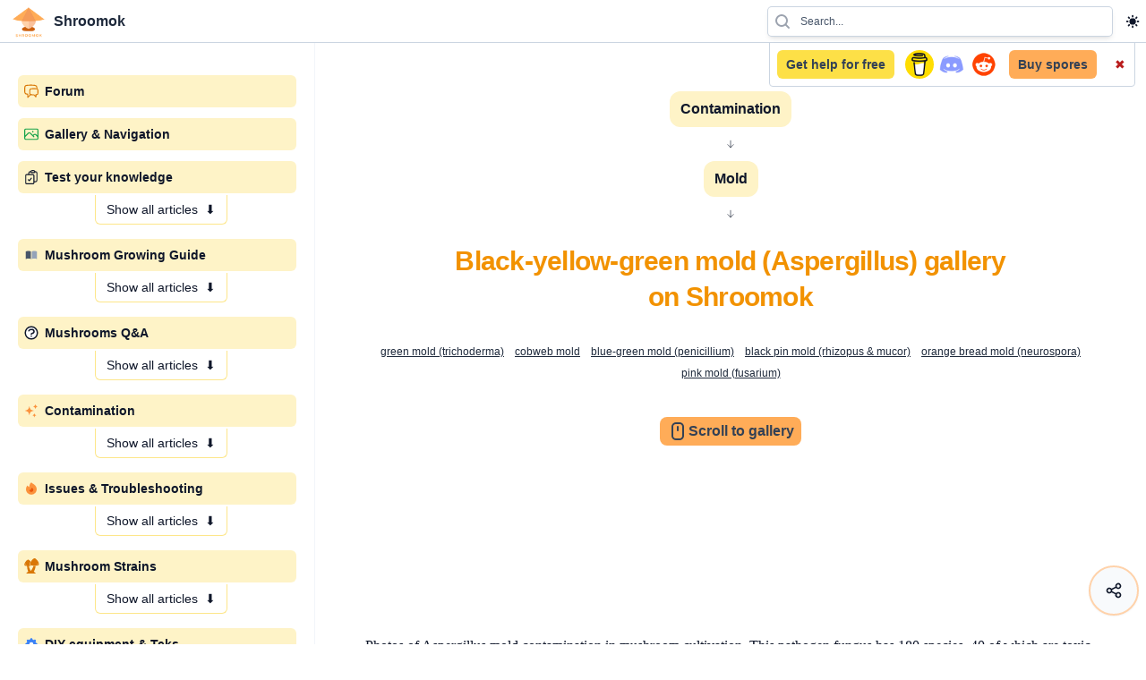

--- FILE ---
content_type: text/html; charset=UTF-8
request_url: https://shroomok.com/gallery/aspergillus
body_size: 24822
content:
<!DOCTYPE html>
<html lang="en">
<head>
        <link rel="preconnect" href="https://challenges.cloudflare.com">
    <link rel="preload" href="/js/app.js?id=d8840e068377da5f9085585ca46cc352" as="script">
    <link rel="preload" href="/css/app.css?id=a390e326638758929927c12553a49d41" as="style">
    <link rel="stylesheet" href="/css/app.css?id=a390e326638758929927c12553a49d41">
        <link rel="llms" href="https://shroomok.com/llms.txt">
    <script>function getCurrentMode(){return"dark"===localStorage.getItem("color-theme")||!("color-theme"in localStorage)&&window.matchMedia("(prefers-color-scheme: dark)").matches?"dark":"light"}"dark"===getCurrentMode()?document.documentElement.classList.contains("dark")||document.documentElement.classList.add("dark"):document.documentElement.classList.contains("dark")&&document.documentElement.classList.remove("dark");</script>
    <meta charset="UTF-8">
    <meta http-equiv="X-UA-Compatible" content="IE=edge">
    <meta name="viewport" content="width=device-width, initial-scale=1.0">
    <link rel="dns-prefetch" href="//www.googletagmanager.com">
    <script>window.dataLayer = window.dataLayer || [];function gtag(){dataLayer.push(arguments);}gtag('js', new Date());gtag('config', 'G-0V7NMX5M04');</script>
    <title>Black-yellow-green mold (Aspergillus) gallery on Shroomok</title>
        <link rel="canonical" href="https://shroomok.com/gallery/aspergillus">
    <meta property="og:url" content="https://shroomok.com/gallery/aspergillus">
        <meta name="description" content="Photos of Aspergillus mold contamination in mushroom cultivation. This pathogen fungus has 180 species, 40 of which are toxic to humans, animals, and plants. Colors vary: black, yellow, orange, olive to drab-gray or purple-brown, green with dark red-brown">
    <meta property="og:description" content="Photos of Aspergillus mold contamination in mushroom cultivation. This pathogen fungus has 180 species, 40 of which are toxic to humans, animals, and plants. Colors vary: black, yellow, orange, olive to drab-gray or purple-brown, green with dark red-brown">
    <meta property="og:title" content="Black-yellow-green mold (Aspergillus) gallery on Shroomok">
    <meta name="twitter:title" content="Black-yellow-green mold (Aspergillus) gallery on Shroomok">
    <meta name="twitter:site" content="@shroomok">
    <meta name="twitter:card" content="summary">
        <meta property="og:image" content="https://shroomok.com/en/wiki/images/2/23/Aspergillus-flavus.jpg">
    <meta name="twitter:image" content="https://shroomok.com/en/wiki/images/2/23/Aspergillus-flavus.jpg">
        <meta property="og:type" content="website">
    <link id="favicon" rel="icon" type="image/png" href="https://shroomok.com/images/shroomok-normal-min.png">
        <style>body{font-family:Helvetica,sans-serif,serif}h1,h2,h3{font-family:verdana,tahoma,helvetica,arial,sans-serif}.ban-resp{width:320px;height:100px;text-align:center;margin:.5rem auto}@media(min-width:500px){.ban-resp{width:468px;height:60px}}@media(min-width:800px){.ban-resp{width:728px;height:120px}}</style>
        <style>#min-height-280 { min-height: 300px;}  @media(min-width: 800px) {  #min-height-280  {min-height: 280px;}  }</style>
    <script type='application/ld+json'>{"@context":"https://schema.org","@type":"WebSite","@id":"#website","url":"https://shroomok.com","name":"Shroomok","potentialAction":{"@type":"SearchAction","target":"https://shroomok.com/search?q={term}","query-input":"required name=term"}}</script>
        <script type="application/ld+json">
    {
        "@context": "https://schema.org",
        "@type": "BreadcrumbList",
        "itemListElement": [{"@type":"ListItem","position":1,"name":"Shroomok","item":"https://shroomok.com"},{"@type":"ListItem","position":2,"name":"Gallery","item":"https://shroomok.com/gallery"},{"@type":"ListItem","position":3,"name":"Mold","item":"https://shroomok.com/gallery/mold"},{"@type":"ListItem","position":4,"name":"Black-yellow-green mold (Aspergillus)","item":"https://shroomok.com/gallery/aspergillus"}]
        }
   </script>
        </head>
<body style="min-height: 100%">
<script>
    let booting=!1;function analyticsOnScroll(){if(!booting){booting=!0;var e=document.getElementsByTagName("head")[0],t=document.createElement("script");document.removeEventListener("click",analyticsOnScroll),document.removeEventListener("scroll",analyticsOnScroll),document.removeEventListener("touchstart",analyticsOnScroll),document.removeEventListener("mousemove",analyticsOnScroll),t.type="text/javascript",t.src="https://www.googletagmanager.com/gtag/js?id=G-0V7NMX5M04",e.appendChild(t);var n=document.createElement("script");n.type="text/javascript",n.src="https://pagead2.googlesyndication.com/pagead/js/adsbygoogle.js?client=ca-pub-5666313669388317",n.setAttribute("crossorigin","anonymous"),e.appendChild(n)}}document.addEventListener("click",analyticsOnScroll),document.addEventListener("scroll",analyticsOnScroll,{passive:!0}),document.addEventListener("touchstart",analyticsOnScroll,{passive:!0}),document.addEventListener("mousemove",analyticsOnScroll,{passive:!0});
</script>
<header class="header-sticky-container z-40 lg:z-50 h-12 top-0 ">
    <div class="header-nav">
        <div id="logo">
            <button id="top" onclick="document.getElementById('sb-l').classList.toggle('-left-96')" class=" lg:hidden  ml-4 text-slate-500 hover:text-slate-600 dark:text-slate-400 dark:hover:text-slate-300 rounded-md bg-shroom-600 dark:bg-transparent dark:border p-0.5">
                <span class="sr-only">Navigation</span>
                <svg width="24" height="24">
                    <path d="M5 6h14M5 12h14M5 18h14" fill="none" class="stroke-white" stroke-width="2" stroke-linecap="round"></path>
                </svg>
            </button>
            <div onclick="window.location.href='/'">
                <img alt="Shroomok" id="logo-normal" class="logo" src="/images/shroomok-normal-min.png">
                <img alt="Shroomok black white" id="logo-white" class="logo" src="/images/shroomok-white-min.png">
            </div>
            <a href="https://shroomok.com" title="Shroomok home page">Shroomok</a>
        </div>

        <div class="flex items-center space-x-2 flex-nowrap">

            <form id="search" method="GET" class="ml-5 search-form" action="/search">
                <button aria-label="search" id="search_button">
                    <svg width="24" height="24" fill="none" aria-hidden="true" class="sm:mr-3 sm:flex-none">
                        <path d="m19 19-3.5-3.5" stroke="currentColor" stroke-width="2" stroke-linecap="round" stroke-linejoin="round"></path><circle cx="11" cy="11" r="6" stroke="currentColor" stroke-width="2" stroke-linecap="round" stroke-linejoin="round"></circle>
                    </svg>
                </button>
                <input autocomplete="off" value="" class="hidden sm:block" id="search_input" placeholder="Search..." type="text" name="q">
            </form>

            
            <div class="cursor-pointer flex justify-center" id="theme-toggle-button">
    <svg
            id="theme-toggle-dark-icon"
            class="dark-theme-icon w-5 h-5 hidden"
            fill="none"
            viewBox="0 -1 22 22"
            xmlns="http://www.w3.org/2000/svg"
    >
        <path
                class="dark:stroke-sky-500"
                d="M17.293 13.293A8 8 0 016.707 2.707a8.001 8.001 0 1010.586 10.586z"
        ></path>
    </svg>
    <svg
            id="theme-toggle-light-icon"
            class="light-theme-icon w-5 h-5 hidden"
            fill="currentColor"
            viewBox="0 -1 22 22"
            xmlns="http://www.w3.org/2000/svg"
    >
        <path
                d="M10 2a1 1 0 011 1v1a1 1 0 11-2 0V3a1 1 0 011-1zm4 8a4 4 0 11-8 0 4 4 0 018 0zm-.464 4.95l.707.707a1 1 0 001.414-1.414l-.707-.707a1 1 0 00-1.414 1.414zm2.12-10.607a1 1 0 010 1.414l-.706.707a1 1 0 11-1.414-1.414l.707-.707a1 1 0 011.414 0zM17 11a1 1 0 100-2h-1a1 1 0 100 2h1zm-7 4a1 1 0 011 1v1a1 1 0 11-2 0v-1a1 1 0 011-1zM5.05 6.464A1 1 0 106.465 5.05l-.708-.707a1 1 0 00-1.414 1.414l.707.707zm1.414 8.486l-.707.707a1 1 0 01-1.414-1.414l.707-.707a1 1 0 011.414 1.414zM4 11a1 1 0 100-2H3a1 1 0 000 2h1z"
                fill-rule="evenodd"
                clip-rule="evenodd"
        ></path>
    </svg>
</div>
        </div>
    </div>

</header>
<div id="secondNav" >

    <div style="border-bottom-left-radius: 0.25rem; border-bottom-right-radius: 0.25rem;">
        <a class="get-help" href="https://shroomok.com/forum/threads/create?topic_id=10">Get help for free </a>
        <div class="flex items-center space-x-1">
        <a target="_blank" rel="nofollow noopener" href="https://buymeacoffee.com/shroomok" title="Buy Shroomok a coffee"><img style="border-radius: 50%;" height="32" width="32" alt="Shroomok Buy me a coffee" src="/images/bmc-logo-min.jpg"></a>
        <a target="_blank" rel="nofollow noopener" href="https://discord.gg/ngKhQDmymD" title="Join Shroomok Discord server"><img width="32" height="32" alt="Shroomok Discord" src="/images/discord-icon-min.png"></a>
        <a target="_blank" rel="nofollow noopener" href="https://www.reddit.com/r/Shroomok/" title="Join Shroomok Reddit"><img width="32" height="32" alt="Shroomok Reddit" src="/images/reddit-icon-min.png"></a>
        </div>
         <a class="buy-spores" href="https://inoculatetheworld.com/?ref=69" target="_blank" rel="nofollow">Buy spores</a>
        <div onclick="secondNav.remove()" class="cursor-pointer text-red-700 dark:text-sky-300 pl-2 pr-0.5">
            &#10006;
        </div>
    </div>

</div>


<script>
    const themeToggleDropdownBtn = document.getElementById('theme-toggle-button');
    const themeToggleDarkIcon = document.getElementById('theme-toggle-dark-icon');
    const themeToggleLightIcon = document.getElementById('theme-toggle-light-icon');
    const faviconLink = document.getElementById('favicon');
    const lightFavicon = '/images/shroomok-normal.png';
    const darkFavicon = '/images/shroomok-white.png';

    const dropdown = document.getElementById('theme-dropdown');

    // dropdown
    themeToggleDropdownBtn.addEventListener('click', function() {
        toggleThemeMode();
    })

    function toggleThemeMode()
    {
        if (getCurrentMode() === 'light') {
            darkModeOn(true);
        } else {
            darkModeOff(true);
        }
    }

    function activateThemeIcons()
    {
        removeClassFromElements('.theme-item', 'active-item')
        if (!localStorage.getItem('color-theme')) {
            addClassFromElements('.system-theme-item', 'active-item')
        } else {
            addClassFromElements('.' + getCurrentMode() + '-theme-item', 'active-item')
        }
    }

    function removeClassFromElements(selector, className)
    {
        const els = document.querySelectorAll(selector);
        for (let i = 0; i < els.length; i++){
            els[i].classList.remove(className)
        }
    }

    function addClassFromElements(selector, className) {
        const els = document.querySelectorAll(selector);
        for (let i = 0; i < els.length; i++){
            els[i].classList.add(className)
        }
    }

    function darkModeOn(remember = false)
    {
        document.documentElement.classList.add('dark');
        themeToggleLightIcon.classList.add('hidden');
        themeToggleDarkIcon.classList.remove('hidden');
        if (remember) {
            localStorage.setItem('color-theme', 'dark');
        }
        faviconLink.href = darkFavicon;

        activateThemeIcons()
    }

    function darkModeOff(remember = false)
    {
        document.documentElement.classList.remove('dark');
        themeToggleLightIcon.classList.remove('hidden');
        themeToggleDarkIcon.classList.add('hidden');
        if (remember) {
            localStorage.setItem('color-theme', 'light');
        }
        faviconLink.href = lightFavicon;
        activateThemeIcons()
    }

    function systemModeOn(forget = false)
    {
        if (forget) {
            localStorage.removeItem('color-theme');
        }
        if (getCurrentMode() === 'dark') {
            darkModeOn()
        } else {
            darkModeOff();
        }
        activateThemeIcons()
    }

    systemModeOn()
    const darkMediaQuery = window.matchMedia('(prefers-color-scheme: dark)');

    try {
        // Chrome & Firefox
        darkMediaQuery.addEventListener('change', (e) => {
            systemModeOn()
        });
    } catch (e1) {
        try {
            // Safari
            darkMediaQuery.addListener((e) => {
                systemModeOn()
            });
        } catch (e2) {
            console.error(e2);
        }
    }

</script>

<main class="mx-auto pt-12  lg:pl-[22rem]         ">
    <section id="tagpage">

            <div class="flex flex-col overflow-x-scroll overflow-y-hidden justify-center">
                                    <div class="parent-tags-column flex-col-reverse">
                        <div class="tags-row my-2">
        <svg xmlns="http://www.w3.org/2000/svg" fill="none" viewBox="0 0 24 24" stroke-width="1.5" stroke="currentColor" class="w-2.5 h-2.5">
            <path stroke-linecap="round" stroke-linejoin="round" d="M19.5 13.5L12 21m0 0l-7.5-7.5M12 21V3" />
        </svg>
    </div>
<div class="tags-row">
    <a class="tag" rel="nofollow" href="https://shroomok.com/gallery/mold">Mold</a>
</div>


    <div class="tags-row my-2">
        <svg xmlns="http://www.w3.org/2000/svg" fill="none" viewBox="0 0 24 24" stroke-width="1.5" stroke="currentColor" class="w-2.5 h-2.5">
            <path stroke-linecap="round" stroke-linejoin="round" d="M19.5 13.5L12 21m0 0l-7.5-7.5M12 21V3" />
        </svg>
    </div>
<div class="tags-row">
    <a class="tag" rel="nofollow" href="https://shroomok.com/gallery/mushroom-contamination">Contamination</a>
</div>





                    </div>
                                <div>
                    <h1 class="font-semibold text-center"><span class='text-shroom-600'>Black-yellow-green mold (Aspergillus) gallery on Shroomok</span></h1>
                                            <p class="text-center pb-8">
                                                            <a class="underline hover:no-underline text-xs font-light mx-1 inline-block" rel="nofollow" href="https://shroomok.com/gallery/trichoderma-green-mold">green mold (trichoderma)</a>
                                                            <a class="underline hover:no-underline text-xs font-light mx-1 inline-block" rel="nofollow" href="https://shroomok.com/gallery/cobweb-mold">cobweb mold</a>
                                                            <a class="underline hover:no-underline text-xs font-light mx-1 inline-block" rel="nofollow" href="https://shroomok.com/gallery/penicillium">blue-green mold (penicillium)</a>
                                                            <a class="underline hover:no-underline text-xs font-light mx-1 inline-block" rel="nofollow" href="https://shroomok.com/gallery/pin-mold">black pin mold (rhizopus &amp; mucor)</a>
                                                            <a class="underline hover:no-underline text-xs font-light mx-1 inline-block" rel="nofollow" href="https://shroomok.com/gallery/neurospora">orange bread mold (neurospora)</a>
                                                            <a class="underline hover:no-underline text-xs font-light mx-1 inline-block" rel="nofollow" href="https://shroomok.com/gallery/pink-mold-contamination-in-mushroom-growing">pink mold (fusarium)</a>
                                                    </p>
                                        <div class="flex justify-center gap-4">
                                                                        <a href="#gallery-section" class="btn-flex gap-2">
                            <svg class="mx-auto" xmlns="http://www.w3.org/2000/svg" width="24" height="24" viewBox="0 0 24 24" fill="none" stroke="currentColor" stroke-width="2" stroke-linecap="round" stroke-linejoin="round"><path stroke="none" d="M0 0h24v24H0z" fill="none"/><path d="M6 7a4 4 0 0 1 4 -4h4a4 4 0 0 1 4 4v10a4 4 0 0 1 -4 4h-4a4 4 0 0 1 -4 -4l0 -10" /><path d="M12 7l0 4" /></svg>
                            Scroll to gallery
                        </a>
                    </div>
                                                                        <div class="header-thin ban-resp flex flex-wrap justify-center items-center my-3 min-h-[300px] sm:min-h-[90px]">

</div>
                        <article id="article__aspergillus" class="mb-4 mt-6 relative">
                            <div class="mw-parser-output">
                                <p>Photos of Aspergillus mold contamination in mushroom cultivation. This pathogen fungus has 180 species, 40 of which are toxic to humans, animals, and plants. Colors vary: black, yellow, orange, olive to drab-gray or purple-brown, green with dark red-brown</p>
                            </div>
                                                    </article>

                        
                                    </div>
            </div>
    </section>

    
    <div id="gallery-section" class="section">

                <div id="gallery-grid">
                            <figure class="gallery-item">
        <a title="Colony morphology of Aspergillus and Penicillium species " href="https://shroomok.com/en/wiki/File:colony-morphology-of-aspergillus-and-penicillium-species-0d42c3">
                            <img  loading="lazy"  alt="Colony morphology of Aspergillus and Penicillium species " width="500" height="1007" src="https://shroomok.com/img_thumbs/20251227/256_2560_colony-morphology-of-aspergillus-and-penicillium-species.jpg">
                    </a>
                <a data-fslightbox="gallery" href="https://shroomok.com/img_orig/20251227/2560_colony-morphology-of-aspergillus-and-penicillium-species.jpg">
        <svg fill="none" stroke-width="2" viewBox="0 0 24 24" xmlns="http://www.w3.org/2000/svg" aria-hidden="true">
                <path stroke-linecap="round" stroke-linejoin="round" d="M21 21l-5.197-5.197m0 0A7.5 7.5 0 105.196 5.196a7.5 7.5 0 0010.607 10.607zM10.5 7.5v6m3-3h-6"></path>
        </svg>
        </a>
                <figcaption>
                <a href="https://shroomok.com/en/wiki/File:colony-morphology-of-aspergillus-and-penicillium-species-0d42c3">Colony morphology of Aspergillus and Penicillium species </a>
        </figcaption>
</figure>
                                    <figure class="gallery-item">
        <a title="Contamination on agar - blue green is penicillium - black maybe aspergillus" href="https://shroomok.com/en/wiki/File:contamination-on-agar-blue-green-is-penicillium-black-maybe-aspergillus-3c3239">
                            <img  loading="lazy"  alt="Contamination on agar - blue green is penicillium - black maybe aspergillus" width="500" height="503" src="https://shroomok.com/img_thumbs/43ce59/256_3072_contamination-on-agar-blue-green-is-penicillium-black-maybe-aspergillus.jpg">
                    </a>
                <a data-fslightbox="gallery" href="https://shroomok.com/img_orig/ac549b/3072_contamination-on-agar-blue-green-is-penicillium-black-maybe-aspergillus.jpg">
        <svg fill="none" stroke-width="2" viewBox="0 0 24 24" xmlns="http://www.w3.org/2000/svg" aria-hidden="true">
                <path stroke-linecap="round" stroke-linejoin="round" d="M21 21l-5.197-5.197m0 0A7.5 7.5 0 105.196 5.196a7.5 7.5 0 0010.607 10.607zM10.5 7.5v6m3-3h-6"></path>
        </svg>
        </a>
                <figcaption>
                <a href="https://shroomok.com/en/wiki/File:contamination-on-agar-blue-green-is-penicillium-black-maybe-aspergillus-3c3239">Contamination on agar - blue green is penicillium - black maybe aspergillus</a>
        </figcaption>
</figure>
                                    <figure class="gallery-item">
        <a title="Is this yellow mold in spawn jar" href="https://shroomok.com/en/wiki/File:is-this-yellow-mold-in-spawn-jar-3942c8">
                            <img  loading="lazy"  alt="Is this yellow mold in spawn jar" width="500" height="667" src="https://shroomok.com/img_thumbs/377ea7/256_4032_is-this-yellow-mold-in-spawn-jar.jpg">
                    </a>
                <a data-fslightbox="gallery" href="https://shroomok.com/img_orig/f60915/4032_is-this-yellow-mold-in-spawn-jar.jpg">
        <svg fill="none" stroke-width="2" viewBox="0 0 24 24" xmlns="http://www.w3.org/2000/svg" aria-hidden="true">
                <path stroke-linecap="round" stroke-linejoin="round" d="M21 21l-5.197-5.197m0 0A7.5 7.5 0 105.196 5.196a7.5 7.5 0 0010.607 10.607zM10.5 7.5v6m3-3h-6"></path>
        </svg>
        </a>
                <figcaption>
                <a href="https://shroomok.com/en/wiki/File:is-this-yellow-mold-in-spawn-jar-3942c8">Is this yellow mold in spawn jar</a>
        </figcaption>
</figure>
                                    <figure class="gallery-item">
        <a title="Yellow growth appeared in the spawn jar" href="https://shroomok.com/en/wiki/File:yellow-growth-or-yellow-mold-appeared-in-the-spawn-jar-e41a7e">
                            <img  loading="lazy"  alt="Yellow growth appeared in the spawn jar" width="500" height="667" src="https://shroomok.com/img_thumbs/980d43/256_4032_yellow-growth-or-yellow-mold-appeared-in-the-spawn-jar.jpg">
                    </a>
                <a data-fslightbox="gallery" href="https://shroomok.com/img_orig/2e4e73/4032_yellow-growth-or-yellow-mold-appeared-in-the-spawn-jar.jpg">
        <svg fill="none" stroke-width="2" viewBox="0 0 24 24" xmlns="http://www.w3.org/2000/svg" aria-hidden="true">
                <path stroke-linecap="round" stroke-linejoin="round" d="M21 21l-5.197-5.197m0 0A7.5 7.5 0 105.196 5.196a7.5 7.5 0 0010.607 10.607zM10.5 7.5v6m3-3h-6"></path>
        </svg>
        </a>
                <figcaption>
                <a href="https://shroomok.com/en/wiki/File:yellow-growth-or-yellow-mold-appeared-in-the-spawn-jar-e41a7e">Yellow growth appeared in the spawn jar</a>
        </figcaption>
</figure>
                                    <figure class="gallery-item">
        <a title="Please help is this contam? Why did this one turn yellow #2" href="https://shroomok.com/en/wiki/File:please-help-is-this-contam-why-did-this-one-turn-yellow-by-messy-2-4c1a64">
                            <img  loading="lazy"  alt="Please help is this contam? Why did this one turn yellow #2" width="500" height="667" src="https://shroomok.com/img_thumbs/fc093b/256_4032_please-help-is-this-contam-why-did-this-one-turn-yellow-by-messy-2.jpg">
                    </a>
                <a data-fslightbox="gallery" href="https://shroomok.com/img_orig/aa1f34/4032_please-help-is-this-contam-why-did-this-one-turn-yellow-by-messy-2.jpg">
        <svg fill="none" stroke-width="2" viewBox="0 0 24 24" xmlns="http://www.w3.org/2000/svg" aria-hidden="true">
                <path stroke-linecap="round" stroke-linejoin="round" d="M21 21l-5.197-5.197m0 0A7.5 7.5 0 105.196 5.196a7.5 7.5 0 0010.607 10.607zM10.5 7.5v6m3-3h-6"></path>
        </svg>
        </a>
                <figcaption>
                <a href="https://shroomok.com/en/wiki/File:please-help-is-this-contam-why-did-this-one-turn-yellow-by-messy-2-4c1a64">Please help is this contam? Why did this one turn yellow #2</a>
        </figcaption>
</figure>
                                    <figure class="gallery-item">
        <a title="Please help is this contam? Why did this one turn yellow" href="https://shroomok.com/en/wiki/File:please-help-is-this-contam-why-did-this-one-turn-yellow-by-messy-4bbd27">
                            <img  loading="lazy"  alt="Please help is this contam? Why did this one turn yellow" width="500" height="667" src="https://shroomok.com/img_thumbs/2a51e5/256_4032_please-help-is-this-contam-why-did-this-one-turn-yellow-by-messy.jpg">
                    </a>
                <a data-fslightbox="gallery" href="https://shroomok.com/img_orig/9da766/4032_please-help-is-this-contam-why-did-this-one-turn-yellow-by-messy.jpg">
        <svg fill="none" stroke-width="2" viewBox="0 0 24 24" xmlns="http://www.w3.org/2000/svg" aria-hidden="true">
                <path stroke-linecap="round" stroke-linejoin="round" d="M21 21l-5.197-5.197m0 0A7.5 7.5 0 105.196 5.196a7.5 7.5 0 0010.607 10.607zM10.5 7.5v6m3-3h-6"></path>
        </svg>
        </a>
                <figcaption>
                <a href="https://shroomok.com/en/wiki/File:please-help-is-this-contam-why-did-this-one-turn-yellow-by-messy-4bbd27">Please help is this contam? Why did this one turn yellow</a>
        </figcaption>
</figure>
                                    <figure class="gallery-item">
        <a title="Contaminated? What is this" href="https://shroomok.com/en/wiki/File:contaminated-what-is-this-by-alycat-5c6d37">
                            <img  loading="lazy"  alt="Contaminated? What is this" width="500" height="375" src="https://shroomok.com/img_thumbs/e59096/256_4032_contaminated-what-is-this-by-alycat.jpg">
                    </a>
                <a data-fslightbox="gallery" href="https://shroomok.com/img_orig/91ad87/4032_contaminated-what-is-this-by-alycat.jpg">
        <svg fill="none" stroke-width="2" viewBox="0 0 24 24" xmlns="http://www.w3.org/2000/svg" aria-hidden="true">
                <path stroke-linecap="round" stroke-linejoin="round" d="M21 21l-5.197-5.197m0 0A7.5 7.5 0 105.196 5.196a7.5 7.5 0 0010.607 10.607zM10.5 7.5v6m3-3h-6"></path>
        </svg>
        </a>
                <figcaption>
                <a href="https://shroomok.com/en/wiki/File:contaminated-what-is-this-by-alycat-5c6d37">Contaminated? What is this</a>
        </figcaption>
</figure>
                                    <figure class="gallery-item">
        <a title="Contamination? What&#039;s that" href="https://shroomok.com/en/wiki/File:contamination-whats-that-by-alycat-fa7fcf">
                            <img  loading="lazy"  alt="Contamination? What&#039;s that" width="500" height="375" src="https://shroomok.com/img_thumbs/47e4d5/256_4032_contamination-whats-that-by-alycat.jpg">
                    </a>
                <a data-fslightbox="gallery" href="https://shroomok.com/img_orig/83244f/4032_contamination-whats-that-by-alycat.jpg">
        <svg fill="none" stroke-width="2" viewBox="0 0 24 24" xmlns="http://www.w3.org/2000/svg" aria-hidden="true">
                <path stroke-linecap="round" stroke-linejoin="round" d="M21 21l-5.197-5.197m0 0A7.5 7.5 0 105.196 5.196a7.5 7.5 0 0010.607 10.607zM10.5 7.5v6m3-3h-6"></path>
        </svg>
        </a>
                <figcaption>
                <a href="https://shroomok.com/en/wiki/File:contamination-whats-that-by-alycat-fa7fcf">Contamination? What&#039;s that</a>
        </figcaption>
</figure>
                                    <figure class="gallery-item">
        <a title="I have a sus spot. Contamination? #2" href="https://shroomok.com/en/wiki/File:i-have-a-sus-spot-contamination-by-alycat-2-b7e5a3">
                            <img  loading="lazy"  alt="I have a sus spot. Contamination? #2" width="500" height="246" src="https://shroomok.com/img_thumbs/b2dbe7/256_4032_i-have-a-sus-spot-contamination-by-alycat-2.jpg">
                    </a>
                <a data-fslightbox="gallery" href="https://shroomok.com/img_orig/7e1d2d/4032_i-have-a-sus-spot-contamination-by-alycat-2.jpg">
        <svg fill="none" stroke-width="2" viewBox="0 0 24 24" xmlns="http://www.w3.org/2000/svg" aria-hidden="true">
                <path stroke-linecap="round" stroke-linejoin="round" d="M21 21l-5.197-5.197m0 0A7.5 7.5 0 105.196 5.196a7.5 7.5 0 0010.607 10.607zM10.5 7.5v6m3-3h-6"></path>
        </svg>
        </a>
                <figcaption>
                <a href="https://shroomok.com/en/wiki/File:i-have-a-sus-spot-contamination-by-alycat-2-b7e5a3">I have a sus spot. Contamination? #2</a>
        </figcaption>
</figure>
                                    <figure class="gallery-item">
        <a title="I have a sus spot. Contamination?" href="https://shroomok.com/en/wiki/File:i-have-a-sus-spot-contamination-by-alycat-b7e5a3">
                            <img  loading="lazy"  alt="I have a sus spot. Contamination?" width="500" height="1017" src="https://shroomok.com/img_thumbs/c0a8cb/256_4032_i-have-a-sus-spot-contamination-by-alycat.jpg">
                    </a>
                <a data-fslightbox="gallery" href="https://shroomok.com/img_orig/955a7a/4032_i-have-a-sus-spot-contamination-by-alycat.jpg">
        <svg fill="none" stroke-width="2" viewBox="0 0 24 24" xmlns="http://www.w3.org/2000/svg" aria-hidden="true">
                <path stroke-linecap="round" stroke-linejoin="round" d="M21 21l-5.197-5.197m0 0A7.5 7.5 0 105.196 5.196a7.5 7.5 0 0010.607 10.607zM10.5 7.5v6m3-3h-6"></path>
        </svg>
        </a>
                <figcaption>
                <a href="https://shroomok.com/en/wiki/File:i-have-a-sus-spot-contamination-by-alycat-b7e5a3">I have a sus spot. Contamination?</a>
        </figcaption>
</figure>
                                    <figure class="gallery-item">
        <a title="Black and green mold on psilocybin mycelium" href="https://shroomok.com/en/wiki/File:Black-and-green-mold-on-psilocybin-mycelium.jpg">
                            <img  loading="lazy"  alt="Black and green mold on psilocybin mycelium" width="500" height="375" src="https://shroomok.com/img_thumbs/03010a/256_Black-and-green-mold-on-psilocybin-mycelium.jpg">
                    </a>
                <a data-fslightbox="gallery" href="https://shroomok.com/en/wiki/images/8/8d/Black-and-green-mold-on-psilocybin-mycelium.jpg">
        <svg fill="none" stroke-width="2" viewBox="0 0 24 24" xmlns="http://www.w3.org/2000/svg" aria-hidden="true">
                <path stroke-linecap="round" stroke-linejoin="round" d="M21 21l-5.197-5.197m0 0A7.5 7.5 0 105.196 5.196a7.5 7.5 0 0010.607 10.607zM10.5 7.5v6m3-3h-6"></path>
        </svg>
        </a>
                <figcaption>
                <a href="https://shroomok.com/en/wiki/File:Black-and-green-mold-on-psilocybin-mycelium.jpg">Black and green mold on psilocybin mycelium</a>
        </figcaption>
</figure>
                                    <figure class="gallery-item">
        <a title="Black mold aspergillus on mushroom mycelium" href="https://shroomok.com/en/wiki/File:Black-mold-aspergillus-niger-on-psilocybin-mycelium.jpg">
                            <img  loading="lazy"  alt="Black mold aspergillus on mushroom mycelium" width="500" height="323" src="https://shroomok.com/img_thumbs/30bd87/256_Black-mold-aspergillus-niger-on-psilocybin-mycelium.jpg">
                    </a>
                <a data-fslightbox="gallery" href="https://shroomok.com/en/wiki/images/6/62/Black-mold-aspergillus-niger-on-psilocybin-mycelium.jpg">
        <svg fill="none" stroke-width="2" viewBox="0 0 24 24" xmlns="http://www.w3.org/2000/svg" aria-hidden="true">
                <path stroke-linecap="round" stroke-linejoin="round" d="M21 21l-5.197-5.197m0 0A7.5 7.5 0 105.196 5.196a7.5 7.5 0 0010.607 10.607zM10.5 7.5v6m3-3h-6"></path>
        </svg>
        </a>
                <figcaption>
                <a href="https://shroomok.com/en/wiki/File:Black-mold-aspergillus-niger-on-psilocybin-mycelium.jpg">Black mold aspergillus on mushroom mycelium</a>
        </figcaption>
</figure>
                                    <figure class="gallery-item">
        <a title="Aspergillus contamination and psilocybe" href="https://shroomok.com/en/wiki/File:Aspergillus-contamination-and-psilocybe.jpg">
                            <img  loading="lazy"  alt="Aspergillus contamination and psilocybe" width="500" height="281" src="https://shroomok.com/img_thumbs/e58c9a/256_Aspergillus-contamination-and-psilocybe.jpg">
                    </a>
                <a data-fslightbox="gallery" href="https://shroomok.com/en/wiki/images/3/35/Aspergillus-contamination-and-psilocybe.jpg">
        <svg fill="none" stroke-width="2" viewBox="0 0 24 24" xmlns="http://www.w3.org/2000/svg" aria-hidden="true">
                <path stroke-linecap="round" stroke-linejoin="round" d="M21 21l-5.197-5.197m0 0A7.5 7.5 0 105.196 5.196a7.5 7.5 0 0010.607 10.607zM10.5 7.5v6m3-3h-6"></path>
        </svg>
        </a>
                <figcaption>
                <a href="https://shroomok.com/en/wiki/File:Aspergillus-contamination-and-psilocybe.jpg">Aspergillus contamination and psilocybe</a>
        </figcaption>
</figure>
                                    <figure class="gallery-item">
        <a title="Yellow mold or metabolites differences" href="https://shroomok.com/en/wiki/File:Aspergillus-flavus.jpg">
                            <img  loading="lazy"  alt="Yellow mold or metabolites differences" width="500" height="281" src="https://shroomok.com/img_thumbs/1ec00e/256_Aspergillus-flavus.jpg">
                    </a>
                <a data-fslightbox="gallery" href="https://shroomok.com/en/wiki/images/2/23/Aspergillus-flavus.jpg">
        <svg fill="none" stroke-width="2" viewBox="0 0 24 24" xmlns="http://www.w3.org/2000/svg" aria-hidden="true">
                <path stroke-linecap="round" stroke-linejoin="round" d="M21 21l-5.197-5.197m0 0A7.5 7.5 0 105.196 5.196a7.5 7.5 0 0010.607 10.607zM10.5 7.5v6m3-3h-6"></path>
        </svg>
        </a>
                <figcaption>
                <a href="https://shroomok.com/en/wiki/File:Aspergillus-flavus.jpg">Yellow mold or metabolites differences</a>
        </figcaption>
</figure>
            </div>
        
        <p data-nosnippet>Shroomok's choice</p>
<div id="shroomok-choice" class="shr-choice-wrapper">
                            <div onclick="window.open(atob('aHR0cHM6Ly93d3cuYW1hem9uLmNvbS9kcC9CMDhSNVlRQzlIP3RhZz1zaHJvb21vay13ZWJzaXRlLWNhcm91c2VsLWR5bmFtaWMtMjAmbGFuZ3VhZ2U9ZW5fVVM='))">
                <div class="choice-preview" data-bg="https://m.media-amazon.com/images/I/41diekfcY+L._SL500_.jpg"></div>
                <div class="text-center text-sm font-base">Checkered Chef Stainless Steel Stackable...</div>
            </div>
                                <div onclick="window.open(atob('aHR0cHM6Ly93d3cuYW1hem9uLmNvbS9kcC9CMDkySDFWRlFLP3RhZz1zaHJvb21vay13ZWJzaXRlLWNhcm91c2VsLWR5bmFtaWMtMjAmbGFuZ3VhZ2U9ZW5fVVM='))">
                <div class="choice-preview" data-bg="https://m.media-amazon.com/images/I/41jAMi3GBUL._SL500_.jpg"></div>
                <div class="text-center text-sm font-base">All in one - Potato Dextrose Agar Powder</div>
            </div>
                                <div onclick="window.open(atob('aHR0cHM6Ly93d3cuYW1hem9uLmNvbS9kcC9CMDdQTEdOQjM0P3RhZz1zaHJvb21vay13ZWJzaXRlLWNhcm91c2VsLWR5bmFtaWMtMjAmbGFuZ3VhZ2U9ZW5fVVM='))">
                <div class="choice-preview" data-bg="https://m.media-amazon.com/images/I/51aE6+QlT8L._SL500_.jpg"></div>
                <div class="text-center text-sm font-base">Airtight Glass Jars for Storing Dry Mush...</div>
            </div>
                                <div onclick="window.open(atob('aHR0cHM6Ly93d3cuYW1hem9uLmNvbS9kcC9CMEJGRkhSTEhMP3RhZz1zaHJvb21vay13ZWJzaXRlLWNhcm91c2VsLWR5bmFtaWMtMjAmbGFuZ3VhZ2U9ZW5fVVM='))">
                <div class="choice-preview" data-bg="https://m.media-amazon.com/images/I/41m13MaaKML._SL500_.jpg"></div>
                <div class="text-center text-sm font-base">Peltier Cooler Semiconductor Refrigerati...</div>
            </div>
                                <div onclick="window.open(atob('aHR0cHM6Ly93d3cuYW1hem9uLmNvbS9kcC9CMDhUNjRONDVOP3RhZz1zaHJvb21vay13ZWJzaXRlLWNhcm91c2VsLWR5bmFtaWMtMjAmbGFuZ3VhZ2U9ZW5fVVM='))">
                <div class="choice-preview" data-bg="https://m.media-amazon.com/images/I/51EMfwOGJYL._SL500_.jpg"></div>
                <div class="text-center text-sm font-base">Air Filters 64 pcs. + Injection Ports 10...</div>
            </div>
                                <div onclick="window.open(atob('aHR0cHM6Ly93d3cuYW1hem9uLmNvbS9kcC9CMEI5UzVIQkYxP3RhZz1zaHJvb21vay13ZWJzaXRlLWNhcm91c2VsLWR5bmFtaWMtMjAmbGFuZ3VhZ2U9ZW5fVVM='))">
                <div class="choice-preview" data-bg="https://m.media-amazon.com/images/I/01RmK+J4pJL._SL500_.gif"></div>
                <div class="text-center text-sm font-base">Industrial Grade Digital Soil pH Tester</div>
            </div>
                                <div onclick="window.open(atob('aHR0cHM6Ly93d3cuYW1hem9uLmNvbS9kcC9CMDFNWkVFVVVKP3RhZz1zaHJvb21vay13ZWJzaXRlLWNhcm91c2VsLWR5bmFtaWMtMjAmbGFuZ3VhZ2U9ZW5fVVM='))">
                <div class="choice-preview" data-bg="https://m.media-amazon.com/images/I/416eVSIdcCL._SL500_.jpg"></div>
                <div class="text-center text-sm font-base">Flame Genie FG-P20 Premium Wood Pellets...</div>
            </div>
                                <div onclick="window.open(atob('aHR0cHM6Ly93d3cuYW1hem9uLmNvbS9kcC9CMDhSNkIyS0o0P3RhZz1zaHJvb21vay13ZWJzaXRlLWNhcm91c2VsLWR5bmFtaWMtMjAmbGFuZ3VhZ2U9ZW5fVVM='))">
                <div class="choice-preview" data-bg="https://m.media-amazon.com/images/I/41L-kkETP8L._SL500_.jpg"></div>
                <div class="text-center text-sm font-base">CPU Cooler, Adopts 8‑Flat‑Tube and Vacuu...</div>
            </div>
                                <div onclick="window.open(atob('aHR0cHM6Ly93d3cuYW1hem9uLmNvbS9kcC9CMDdXVFZGNjRaP3RhZz1zaHJvb21vay13ZWJzaXRlLWNhcm91c2VsLWR5bmFtaWMtMjAmbGFuZ3VhZ2U9ZW5fVVM='))">
                <div class="choice-preview" data-bg="https://m.media-amazon.com/images/I/41aN-fY+v6L._SL500_.jpg"></div>
                <div class="text-center text-sm font-base">Surgical Grade Blades - 10 pcs.</div>
            </div>
                                <div onclick="window.open(atob('aHR0cHM6Ly93d3cuYW1hem9uLmNvbS9kcC9CMEIyUjNEWEtKP3RhZz1zaHJvb21vay13ZWJzaXRlLWNhcm91c2VsLWR5bmFtaWMtMjAmbGFuZ3VhZ2U9ZW5fVVM='))">
                <div class="choice-preview" data-bg="https://m.media-amazon.com/images/I/51s+b4jLObL._SL500_.jpg"></div>
                <div class="text-center text-sm font-base">this</div>
            </div>
                                <div onclick="window.open(atob('aHR0cHM6Ly93d3cuYW1hem9uLmNvbS9kcC9CMDgxVzNCUzhQP3RhZz1zaHJvb21vay13ZWJzaXRlLWNhcm91c2VsLWR5bmFtaWMtMjAmbGFuZ3VhZ2U9ZW5fVVM='))">
                <div class="choice-preview" data-bg="https://m.media-amazon.com/images/I/31f028VDBRL._SL500_.jpg"></div>
                <div class="text-center text-sm font-base">Modular Stackable Storage Bins - 64 Quar...</div>
            </div>
                                <div onclick="window.open(atob('aHR0cHM6Ly93d3cuYW1hem9uLmNvbS9kcC9CMEJIWEsxRzRHP3RhZz1zaHJvb21vay13ZWJzaXRlLWNhcm91c2VsLWR5bmFtaWMtMjAmbGFuZ3VhZ2U9ZW5fVVM='))">
                <div class="choice-preview" data-bg="https://m.media-amazon.com/images/I/31Fg+Z4mIEL._SL500_.jpg"></div>
                <div class="text-center text-sm font-base">Small Shiitake Indoor Growing Kit</div>
            </div>
            
</div>
    </div>

            <div class="ph-tr-wr ph-no-ch mt-2.5"
     id="phylo-tree-130"
     data-tree-id="130"
     data-base-route="https://shroomok.com/gallery"
     data-modal-nav-status="off"
     data-skip-root="off"
     >

            <div class="ph-in-li"
             data-phylo-tree-canvas
             data-node-id="130">
            <div class="ph-mo-li">
                <div class="ph-mo-an" data-phylo-ssr="1">
                                            <button class="ph-ex-an" data-action="expand-ancestors">
                            <span>⋯</span>
                            <span>Show 2 more generations
                            (2 ancestors)</span>
                        </button>
                                                                <script type="application/json" id="phylo-inline-ancestor-tree-130">[[{"id":17,"name":"Contamination","slug":"mushroom-contamination","thumb":"","parentIds":[148]}],[{"id":40,"name":"Mold","slug":"mold","thumb":"","parentIds":[17]}]]</script>
                                        <div class="ph-an-ca"
                         data-tree-id="phylo-inline-ancestor-tree-130"
                          style="min-height: 235px;" ></div>
                </div>
            </div>
        </div>
    
            
        <div class="ph-he">
            <div class="ph-co ph-co-de ph-co-se">
                <input type="search"
                       class="ph-se"
                       placeholder="Search..."
                       aria-label="Search">
            </div>

            <h2 class="ph-ti">Black-yellow-green mold (Aspergillus)</h2>

            
            <div class="ph-co ph-co-de ph-co-ac">
                <button type="button" class="ph-bt" data-action="expand-all">
                    Expand
                </button>
                <button type="button" class="ph-bt" data-action="collapse-all">
                    Collapse
                </button>
            </div>
        </div>

        
        <div class="ph-co-mo">
            <input type="search"
                   class="ph-se"
                   placeholder="Search..."
                   aria-label="Search">
            <button type="button" class="ph-bt" data-action="expand-all">
                Expand
            </button>
            <button type="button" class="ph-bt" data-action="collapse-all">
                Collapse
            </button>
        </div>
    
    
    <div class="ph-tr-co">
        <ul class="ph-tr" role="tree" aria-label="Strain lineage">
                            <li class="ph-no"
    role="treeitem"
    data-id="130"
    data-expanded="false"
    aria-expanded="false">

    <div class="ph-no-ro ph-ca-no"
          style="padding-top: 1rem;margin: 0 auto;"          tabindex="0">
        
        <button type="button"
                class="ph-to  hidden"
                aria-label="Expand"
                tabindex="-1">
            <svg viewBox="0 0 24 24" fill="none" stroke="currentColor" stroke-width="2">
                <path d="M9 18l6-6-6-6"/>
            </svg>
        </button>

        
                    <img class="ph-th"
                 src="https://shroomok.com/img_thumbs/1ec00e/256_Aspergillus-flavus.jpg"
                 alt=""
                 loading="lazy">
        
        <div class="ph-na-ac">
            
            <a class="ph-na" href="https://shroomok.com/gallery/aspergillus" rel="nofollow">
                Black-yellow-green mold (Aspergillus)
            </a>

            
            
            
                    </div>

        
        </div>

    
    </li>
                    </ul>
    </div>

            <script id="phylo-node-data-130" type="application/json">
            {"130":{"n":"Black-yellow-green mold (Aspergillus)","s":"aspergillus","t":"https://shroomok.com/img_thumbs/1ec00e/256_Aspergillus-flavus.jpg","p":[40],"c":[],"ic":0}}
        </script>
    
            <script id="phylo-external-ancestors-130" type="application/json">
            {"40":{"id":40,"name":"Mold","slug":"mold","thumb":"","parentIds":[17],"includeChildren":true},"17":{"id":17,"name":"Contamination","slug":"mushroom-contamination","thumb":"","parentIds":[148],"includeChildren":true},"148":{"id":148,"name":"Growing Problems","slug":"growing-problems","thumb":"","parentIds":[15],"includeChildren":true},"15":{"id":15,"name":"Guide","slug":"guide","thumb":"","parentIds":[],"includeChildren":true}}
        </script>
    
    </div>


<div class="ph-mo" id="phylo-modal-130" hidden>
    <div class="ph-mo-ba"></div>
    <div class="ph-mo-co">
        <header class="ph-mo-he">
            <div class="ph-mo-na">
                <button type="button" class="ph-mo-na-bt" data-action="history-back" aria-label="Go back" title="Go back" disabled>
                    <svg width="16" height="16" viewBox="0 0 24 24" fill="none" stroke="currentColor" stroke-width="2" stroke-linecap="round" stroke-linejoin="round">
                        <path d="M19 12H5M12 19l-7-7 7-7"/>
                    </svg>
                </button>
                <button type="button" class="ph-mo-na-bt" data-action="history-forward" aria-label="Go forward" title="Go forward" disabled>
                    <svg width="16" height="16" viewBox="0 0 24 24" fill="none" stroke="currentColor" stroke-width="2" stroke-linecap="round" stroke-linejoin="round">
                        <path d="M5 12h14M12 5l7 7-7 7"/>
                    </svg>
                </button>
            </div>
            <h2 class="ph-mo-ti"></h2>
            <button type="button" class="ph-mo-cl" aria-label="Close">&times;</button>
        </header>
        <div class="ph-mo-bo"></div>
    </div>
</div>
<script>
    window.PhyloTreeCanvasConfig = window.PhyloTreeCanvasConfig || {"nodeWidth":100,"nodeHeight":85,"levelGap":15,"nodeGap":10,"paddingX":15,"paddingTop":10,"paddingBottom":40};
</script>
<script async src="/js/phylo-tree.js?id=a561fd77515689c4c89a3704eb6aebd8" defer></script>
    
    <div class="block fixed right-2 " style="bottom:2rem; z-index: 9999;">
    <div class="hidden" style="position: absolute;right: 4rem;bottom: 0;margin-bottom: -2rem;">
        <div id="share-menu" data-url="https://shroomok.com/gallery/aspergillus" data-text="Black-yellow-green mold (Aspergillus) gallery on Shroomok" class="overflow-hidden w-44 rounded-lg shadow-lg bg-white dark:bg-slate-800 border border-shroom-300 dark:border-sky-300" >
            <div class="w-full dropdown flex-col py-1 text-sm leading-6">
                <div data-share-to="copy">
                    <svg fill="none" stroke="currentColor" viewBox="0 0 24 24" xmlns="http://www.w3.org/2000/svg">
                        <path stroke-linecap="round" stroke-linejoin="round" stroke-width="2" d="M13.828 10.172a4 4 0 00-5.656 0l-4 4a4 4 0 105.656 5.656l1.102-1.101m-.758-4.899a4 4 0 005.656 0l4-4a4 4 0 00-5.656-5.656l-1.1 1.1">
                        </path>
                    </svg>
                    Copy link
                </div>

                <div data-share-to="rt">
                    <svg fill="none" stroke-width="2" xmlns="http://www.w3.org/2000/svg" viewBox="3 0 45 45">
                        <path d="M 29 3 C 28.0625 3 27.164063 3.382813 26.5 4 C 25.835938 4.617188 25.363281 5.433594 25 6.40625 C 24.355469 8.140625 24.085938 10.394531 24.03125 13.03125 C 19.234375 13.179688 14.820313 14.421875 11.28125 16.46875 C 10.214844 15.46875 8.855469 14.96875 7.5 14.96875 C 6.089844 14.96875 4.675781 15.511719 3.59375 16.59375 C 1.425781 18.761719 1.425781 22.238281 3.59375 24.40625 L 3.84375 24.65625 C 3.3125 26.035156 3 27.488281 3 29 C 3 33.527344 5.566406 37.585938 9.5625 40.4375 C 13.558594 43.289063 19.007813 45 25 45 C 30.992188 45 36.441406 43.289063 40.4375 40.4375 C 44.433594 37.585938 47 33.527344 47 29 C 47 27.488281 46.6875 26.035156 46.15625 24.65625 L 46.40625 24.40625 C 48.574219 22.238281 48.574219 18.761719 46.40625 16.59375 C 45.324219 15.511719 43.910156 14.96875 42.5 14.96875 C 41.144531 14.96875 39.785156 15.46875 38.71875 16.46875 C 35.195313 14.433594 30.800781 13.191406 26.03125 13.03125 C 26.09375 10.546875 26.363281 8.46875 26.875 7.09375 C 27.164063 6.316406 27.527344 5.757813 27.875 5.4375 C 28.222656 5.117188 28.539063 5 29 5 C 29.460938 5 29.683594 5.125 30.03125 5.40625 C 30.378906 5.6875 30.785156 6.148438 31.3125 6.6875 C 32.253906 7.652344 33.695313 8.714844 36.09375 8.9375 C 36.539063 11.238281 38.574219 13 41 13 C 43.75 13 46 10.75 46 8 C 46 5.25 43.75 3 41 3 C 38.605469 3 36.574219 4.710938 36.09375 6.96875 C 34.3125 6.796875 33.527344 6.109375 32.75 5.3125 C 32.300781 4.851563 31.886719 4.3125 31.3125 3.84375 C 30.738281 3.375 29.9375 3 29 3 Z M 41 5 C 42.667969 5 44 6.332031 44 8 C 44 9.667969 42.667969 11 41 11 C 39.332031 11 38 9.667969 38 8 C 38 6.332031 39.332031 5 41 5 Z M 25 15 C 30.609375 15 35.675781 16.613281 39.28125 19.1875 C 42.886719 21.761719 45 25.226563 45 29 C 45 32.773438 42.886719 36.238281 39.28125 38.8125 C 35.675781 41.386719 30.609375 43 25 43 C 19.390625 43 14.324219 41.386719 10.71875 38.8125 C 7.113281 36.238281 5 32.773438 5 29 C 5 25.226563 7.113281 21.761719 10.71875 19.1875 C 14.324219 16.613281 19.390625 15 25 15 Z M 7.5 16.9375 C 8.203125 16.9375 8.914063 17.148438 9.53125 17.59375 C 7.527344 19.03125 5.886719 20.769531 4.75 22.71875 C 3.582031 21.296875 3.660156 19.339844 5 18 C 5.714844 17.285156 6.609375 16.9375 7.5 16.9375 Z M 42.5 16.9375 C 43.390625 16.9375 44.285156 17.285156 45 18 C 46.339844 19.339844 46.417969 21.296875 45.25 22.71875 C 44.113281 20.769531 42.472656 19.03125 40.46875 17.59375 C 41.085938 17.148438 41.796875 16.9375 42.5 16.9375 Z M 17 22 C 14.800781 22 13 23.800781 13 26 C 13 28.199219 14.800781 30 17 30 C 19.199219 30 21 28.199219 21 26 C 21 23.800781 19.199219 22 17 22 Z M 33 22 C 30.800781 22 29 23.800781 29 26 C 29 28.199219 30.800781 30 33 30 C 35.199219 30 37 28.199219 37 26 C 37 23.800781 35.199219 22 33 22 Z M 17 24 C 18.117188 24 19 24.882813 19 26 C 19 27.117188 18.117188 28 17 28 C 15.882813 28 15 27.117188 15 26 C 15 24.882813 15.882813 24 17 24 Z M 33 24 C 34.117188 24 35 24.882813 35 26 C 35 27.117188 34.117188 28 33 28 C 31.882813 28 31 27.117188 31 26 C 31 24.882813 31.882813 24 33 24 Z M 34.15625 33.84375 C 34.101563 33.851563 34.050781 33.859375 34 33.875 C 33.683594 33.9375 33.417969 34.144531 33.28125 34.4375 C 33.28125 34.4375 32.757813 35.164063 31.4375 36 C 30.117188 36.835938 28.058594 37.6875 25 37.6875 C 21.941406 37.6875 19.882813 36.835938 18.5625 36 C 17.242188 35.164063 16.71875 34.4375 16.71875 34.4375 C 16.492188 34.082031 16.066406 33.90625 15.65625 34 C 15.332031 34.082031 15.070313 34.316406 14.957031 34.632813 C 14.84375 34.945313 14.894531 35.292969 15.09375 35.5625 C 15.09375 35.5625 15.863281 36.671875 17.46875 37.6875 C 19.074219 38.703125 21.558594 39.6875 25 39.6875 C 28.441406 39.6875 30.925781 38.703125 32.53125 37.6875 C 34.136719 36.671875 34.90625 35.5625 34.90625 35.5625 C 35.207031 35.273438 35.296875 34.824219 35.128906 34.441406 C 34.960938 34.058594 34.574219 33.820313 34.15625 33.84375 Z"/>
                    </svg>
                    Share on Reddit
                </div>

                <div data-share-to="tw">
                    <svg fill="none" stroke-width="2" xmlns="http://www.w3.org/2000/svg" viewBox="0 0 50 50">
                        <path d="M 34.21875 5.46875 C 28.238281 5.46875 23.375 10.332031 23.375 16.3125 C 23.375 16.671875 23.464844 17.023438 23.5 17.375 C 16.105469 16.667969 9.566406 13.105469 5.125 7.65625 C 4.917969 7.394531 4.597656 7.253906 4.261719 7.277344 C 3.929688 7.300781 3.632813 7.492188 3.46875 7.78125 C 2.535156 9.386719 2 11.234375 2 13.21875 C 2 15.621094 2.859375 17.820313 4.1875 19.625 C 3.929688 19.511719 3.648438 19.449219 3.40625 19.3125 C 3.097656 19.148438 2.726563 19.15625 2.425781 19.335938 C 2.125 19.515625 1.941406 19.839844 1.9375 20.1875 L 1.9375 20.3125 C 1.9375 23.996094 3.84375 27.195313 6.65625 29.15625 C 6.625 29.152344 6.59375 29.164063 6.5625 29.15625 C 6.21875 29.097656 5.871094 29.21875 5.640625 29.480469 C 5.410156 29.742188 5.335938 30.105469 5.4375 30.4375 C 6.554688 33.910156 9.40625 36.5625 12.9375 37.53125 C 10.125 39.203125 6.863281 40.1875 3.34375 40.1875 C 2.582031 40.1875 1.851563 40.148438 1.125 40.0625 C 0.65625 40 0.207031 40.273438 0.0507813 40.71875 C -0.109375 41.164063 0.0664063 41.660156 0.46875 41.90625 C 4.980469 44.800781 10.335938 46.5 16.09375 46.5 C 25.425781 46.5 32.746094 42.601563 37.65625 37.03125 C 42.566406 31.460938 45.125 24.226563 45.125 17.46875 C 45.125 17.183594 45.101563 16.90625 45.09375 16.625 C 46.925781 15.222656 48.5625 13.578125 49.84375 11.65625 C 50.097656 11.285156 50.070313 10.789063 49.777344 10.445313 C 49.488281 10.101563 49 9.996094 48.59375 10.1875 C 48.078125 10.417969 47.476563 10.441406 46.9375 10.625 C 47.648438 9.675781 48.257813 8.652344 48.625 7.5 C 48.75 7.105469 48.613281 6.671875 48.289063 6.414063 C 47.964844 6.160156 47.511719 6.128906 47.15625 6.34375 C 45.449219 7.355469 43.558594 8.066406 41.5625 8.5 C 39.625 6.6875 37.074219 5.46875 34.21875 5.46875 Z M 34.21875 7.46875 C 36.769531 7.46875 39.074219 8.558594 40.6875 10.28125 C 40.929688 10.53125 41.285156 10.636719 41.625 10.5625 C 42.929688 10.304688 44.167969 9.925781 45.375 9.4375 C 44.679688 10.375 43.820313 11.175781 42.8125 11.78125 C 42.355469 12.003906 42.140625 12.53125 42.308594 13.011719 C 42.472656 13.488281 42.972656 13.765625 43.46875 13.65625 C 44.46875 13.535156 45.359375 13.128906 46.3125 12.875 C 45.457031 13.800781 44.519531 14.636719 43.5 15.375 C 43.222656 15.578125 43.070313 15.90625 43.09375 16.25 C 43.109375 16.65625 43.125 17.058594 43.125 17.46875 C 43.125 23.71875 40.726563 30.503906 36.15625 35.6875 C 31.585938 40.871094 24.875 44.5 16.09375 44.5 C 12.105469 44.5 8.339844 43.617188 4.9375 42.0625 C 9.15625 41.738281 13.046875 40.246094 16.1875 37.78125 C 16.515625 37.519531 16.644531 37.082031 16.511719 36.683594 C 16.378906 36.285156 16.011719 36.011719 15.59375 36 C 12.296875 35.941406 9.535156 34.023438 8.0625 31.3125 C 8.117188 31.3125 8.164063 31.3125 8.21875 31.3125 C 9.207031 31.3125 10.183594 31.1875 11.09375 30.9375 C 11.53125 30.808594 11.832031 30.402344 11.816406 29.945313 C 11.800781 29.488281 11.476563 29.097656 11.03125 29 C 7.472656 28.28125 4.804688 25.382813 4.1875 21.78125 C 5.195313 22.128906 6.226563 22.402344 7.34375 22.4375 C 7.800781 22.464844 8.214844 22.179688 8.355469 21.746094 C 8.496094 21.3125 8.324219 20.835938 7.9375 20.59375 C 5.5625 19.003906 4 16.296875 4 13.21875 C 4 12.078125 4.296875 11.03125 4.6875 10.03125 C 9.6875 15.519531 16.6875 19.164063 24.59375 19.5625 C 24.90625 19.578125 25.210938 19.449219 25.414063 19.210938 C 25.617188 18.96875 25.695313 18.648438 25.625 18.34375 C 25.472656 17.695313 25.375 17.007813 25.375 16.3125 C 25.375 11.414063 29.320313 7.46875 34.21875 7.46875 Z"/>
                    </svg>
                    Share on X
                </div>
                <div data-share-to="fb">
                    <svg fill="none" stroke-width="2" xmlns="http://www.w3.org/2000/svg" viewBox="3 3 45 45">
                        <path d="M 25 3 C 12.861562 3 3 12.861562 3 25 C 3 36.019135 11.127533 45.138355 21.712891 46.728516 L 22.861328 46.902344 L 22.861328 29.566406 L 17.664062 29.566406 L 17.664062 26.046875 L 22.861328 26.046875 L 22.861328 21.373047 C 22.861328 18.494965 23.551973 16.599417 24.695312 15.410156 C 25.838652 14.220896 27.528004 13.621094 29.878906 13.621094 C 31.758714 13.621094 32.490022 13.734993 33.185547 13.820312 L 33.185547 16.701172 L 30.738281 16.701172 C 29.349697 16.701172 28.210449 17.475903 27.619141 18.507812 C 27.027832 19.539724 26.84375 20.771816 26.84375 22.027344 L 26.84375 26.044922 L 32.966797 26.044922 L 32.421875 29.564453 L 26.84375 29.564453 L 26.84375 46.929688 L 27.978516 46.775391 C 38.71434 45.319366 47 36.126845 47 25 C 47 12.861562 37.138438 3 25 3 z M 25 5 C 36.057562 5 45 13.942438 45 25 C 45 34.729791 38.035799 42.731796 28.84375 44.533203 L 28.84375 31.564453 L 34.136719 31.564453 L 35.298828 24.044922 L 28.84375 24.044922 L 28.84375 22.027344 C 28.84375 20.989871 29.033574 20.060293 29.353516 19.501953 C 29.673457 18.943614 29.981865 18.701172 30.738281 18.701172 L 35.185547 18.701172 L 35.185547 12.009766 L 34.318359 11.892578 C 33.718567 11.811418 32.349197 11.621094 29.878906 11.621094 C 27.175808 11.621094 24.855567 12.357448 23.253906 14.023438 C 21.652246 15.689426 20.861328 18.170128 20.861328 21.373047 L 20.861328 24.046875 L 15.664062 24.046875 L 15.664062 31.566406 L 20.861328 31.566406 L 20.861328 44.470703 C 11.816995 42.554813 5 34.624447 5 25 C 5 13.942438 13.942438 5 25 5 z"/>
                    </svg>
                    Share on Facebook
                </div>
                <div data-share-to="wa">
                    <svg fill="none" stroke-width="2" xmlns="http://www.w3.org/2000/svg" viewBox="0 0 50 50">
                        <path d="M 25 2 C 12.309534 2 2 12.309534 2 25 C 2 29.079097 3.1186875 32.88588 4.984375 36.208984 L 2.0371094 46.730469 A 1.0001 1.0001 0 0 0 3.2402344 47.970703 L 14.210938 45.251953 C 17.434629 46.972929 21.092591 48 25 48 C 37.690466 48 48 37.690466 48 25 C 48 12.309534 37.690466 2 25 2 z M 25 4 C 36.609534 4 46 13.390466 46 25 C 46 36.609534 36.609534 46 25 46 C 21.278025 46 17.792121 45.029635 14.761719 43.333984 A 1.0001 1.0001 0 0 0 14.033203 43.236328 L 4.4257812 45.617188 L 7.0019531 36.425781 A 1.0001 1.0001 0 0 0 6.9023438 35.646484 C 5.0606869 32.523592 4 28.890107 4 25 C 4 13.390466 13.390466 4 25 4 z M 16.642578 13 C 16.001539 13 15.086045 13.23849 14.333984 14.048828 C 13.882268 14.535548 12 16.369511 12 19.59375 C 12 22.955271 14.331391 25.855848 14.613281 26.228516 L 14.615234 26.228516 L 14.615234 26.230469 C 14.588494 26.195329 14.973031 26.752191 15.486328 27.419922 C 15.999626 28.087653 16.717405 28.96464 17.619141 29.914062 C 19.422612 31.812909 21.958282 34.007419 25.105469 35.349609 C 26.554789 35.966779 27.698179 36.339417 28.564453 36.611328 C 30.169845 37.115426 31.632073 37.038799 32.730469 36.876953 C 33.55263 36.755876 34.456878 36.361114 35.351562 35.794922 C 36.246248 35.22873 37.12309 34.524722 37.509766 33.455078 C 37.786772 32.688244 37.927591 31.979598 37.978516 31.396484 C 38.003976 31.104927 38.007211 30.847602 37.988281 30.609375 C 37.969311 30.371148 37.989581 30.188664 37.767578 29.824219 C 37.302009 29.059804 36.774753 29.039853 36.224609 28.767578 C 35.918939 28.616297 35.048661 28.191329 34.175781 27.775391 C 33.303883 27.35992 32.54892 26.991953 32.083984 26.826172 C 31.790239 26.720488 31.431556 26.568352 30.914062 26.626953 C 30.396569 26.685553 29.88546 27.058933 29.587891 27.5 C 29.305837 27.918069 28.170387 29.258349 27.824219 29.652344 C 27.819619 29.649544 27.849659 29.663383 27.712891 29.595703 C 27.284761 29.383815 26.761157 29.203652 25.986328 28.794922 C 25.2115 28.386192 24.242255 27.782635 23.181641 26.847656 L 23.181641 26.845703 C 21.603029 25.455949 20.497272 23.711106 20.148438 23.125 C 20.171937 23.09704 20.145643 23.130901 20.195312 23.082031 L 20.197266 23.080078 C 20.553781 22.728924 20.869739 22.309521 21.136719 22.001953 C 21.515257 21.565866 21.68231 21.181437 21.863281 20.822266 C 22.223954 20.10644 22.02313 19.318742 21.814453 18.904297 L 21.814453 18.902344 C 21.828863 18.931014 21.701572 18.650157 21.564453 18.326172 C 21.426943 18.001263 21.251663 17.580039 21.064453 17.130859 C 20.690033 16.232501 20.272027 15.224912 20.023438 14.634766 L 20.023438 14.632812 C 19.730591 13.937684 19.334395 13.436908 18.816406 13.195312 C 18.298417 12.953717 17.840778 13.022402 17.822266 13.021484 L 17.820312 13.021484 C 17.450668 13.004432 17.045038 13 16.642578 13 z M 16.642578 15 C 17.028118 15 17.408214 15.004701 17.726562 15.019531 C 18.054056 15.035851 18.033687 15.037192 17.970703 15.007812 C 17.906713 14.977972 17.993533 14.968282 18.179688 15.410156 C 18.423098 15.98801 18.84317 16.999249 19.21875 17.900391 C 19.40654 18.350961 19.582292 18.773816 19.722656 19.105469 C 19.863021 19.437122 19.939077 19.622295 20.027344 19.798828 L 20.027344 19.800781 L 20.029297 19.802734 C 20.115837 19.973483 20.108185 19.864164 20.078125 19.923828 C 19.867096 20.342656 19.838461 20.445493 19.625 20.691406 C 19.29998 21.065838 18.968453 21.483404 18.792969 21.65625 C 18.639439 21.80707 18.36242 22.042032 18.189453 22.501953 C 18.016221 22.962578 18.097073 23.59457 18.375 24.066406 C 18.745032 24.6946 19.964406 26.679307 21.859375 28.347656 C 23.05276 29.399678 24.164563 30.095933 25.052734 30.564453 C 25.940906 31.032973 26.664301 31.306607 26.826172 31.386719 C 27.210549 31.576953 27.630655 31.72467 28.119141 31.666016 C 28.607627 31.607366 29.02878 31.310979 29.296875 31.007812 L 29.298828 31.005859 C 29.655629 30.601347 30.715848 29.390728 31.224609 28.644531 C 31.246169 28.652131 31.239109 28.646231 31.408203 28.707031 L 31.408203 28.708984 L 31.410156 28.708984 C 31.487356 28.736474 32.454286 29.169267 33.316406 29.580078 C 34.178526 29.990889 35.053561 30.417875 35.337891 30.558594 C 35.748225 30.761674 35.942113 30.893881 35.992188 30.894531 C 35.995572 30.982516 35.998992 31.07786 35.986328 31.222656 C 35.951258 31.624292 35.8439 32.180225 35.628906 32.775391 C 35.523582 33.066746 34.975018 33.667661 34.283203 34.105469 C 33.591388 34.543277 32.749338 34.852514 32.4375 34.898438 C 31.499896 35.036591 30.386672 35.087027 29.164062 34.703125 C 28.316336 34.437036 27.259305 34.092596 25.890625 33.509766 C 23.114812 32.325956 20.755591 30.311513 19.070312 28.537109 C 18.227674 27.649908 17.552562 26.824019 17.072266 26.199219 C 16.592866 25.575584 16.383528 25.251054 16.208984 25.021484 L 16.207031 25.019531 C 15.897202 24.609805 14 21.970851 14 19.59375 C 14 17.077989 15.168497 16.091436 15.800781 15.410156 C 16.132721 15.052495 16.495617 15 16.642578 15 z"/>
                    </svg>
                    Share on WhatsApp
                </div>
            </div>
        </div>
    </div>
    <button onclick="document.getElementById('share-menu').parentElement.classList.toggle('hidden');this.querySelectorAll('svg').forEach((el) => el.classList.toggle('hidden'))" aria-label="Share this page" id="share-menu-btn" class="float-right rounded-full bg-slate-50 dark:bg-slate-600 dark:border-sky-500 shadow-sm hover:shadow-lg border-2 dark:border border-shroom-300 p-4 cursor-pointer dark:hover:bg-slate-500 absolute bottom-0 right-0">
        <svg class="w-5 h-5 share-icon" fill="none" stroke="currentColor" viewBox="0 0 24 24">
            <path stroke-linecap="round" stroke-linejoin="round" stroke-width="2" d="M8.684 13.342C8.886 12.938 9 12.482 9 12c0-.482-.114-.938-.316-1.342m0 2.684a3 3 0 110-2.684m0 2.684l6.632 3.316m-6.632-6l6.632-3.316m0 0a3 3 0 105.367-2.684 3 3 0 00-5.367 2.684zm0 9.316a3 3 0 105.368 2.684 3 3 0 00-5.368-2.684z"></path>
        </svg>
        <svg class="w-5 h-5 close-icon hidden" fill="none" stroke="currentColor" viewBox="0 0 20 20">
            <path d="M228.714,276.734l-3.751-3.709-6.249,6.265-6.249-6.265-3.751,3.709,6.275,6.291-6.275,6.291,3.751,3.709,6.249-6.265,6.249,6.265,3.751-3.709-6.275-6.291Z" transform="translate(-208.714 -273.026)"/>
        </svg>

    </button>
</div>
    <footer class="text-sm leading-6 pb-32 text-center">
            <div class="px-5">
            <ul class="nav mt-2 text-sm leading-6 relative text-left grid grid-cols-1 sm:grid-cols-2 md:grid-cols-3 lg:grid-cols-2 xl:grid-cols-3 2xl:grid-cols-4 ">
                                    <li class="list-none">
                        <div class="group flex">
                            <div>
                                                                    <svg class="h-6 w-6 p-0.5" fill="none" viewBox="0 0 24 24" stroke="currentColor" stroke-width="1.5" >
                                                                                    <path stroke-linecap="round" stroke-linejoin="round" d="M11.35 3.836c-.065.21-.1.433-.1.664 0 .414.336.75.75.75h4.5a.75.75 0 0 0 .75-.75 2.25 2.25 0 0 0-.1-.664m-5.8 0A2.251 2.251 0 0 1 13.5 2.25H15c1.012 0 1.867.668 2.15 1.586m-5.8 0c-.376.023-.75.05-1.124.08C9.095 4.01 8.25 4.973 8.25 6.108V8.25m8.9-4.414c.376.023.75.05 1.124.08 1.131.094 1.976 1.057 1.976 2.192V16.5A2.25 2.25 0 0 1 18 18.75h-2.25m-7.5-10.5H4.875c-.621 0-1.125.504-1.125 1.125v11.25c0 .621.504 1.125 1.125 1.125h9.75c.621 0 1.125-.504 1.125-1.125V18.75m-7.5-10.5h6.375c.621 0 1.125.504 1.125 1.125v9.375m-8.25-3 1.5 1.5 3-3.75">
                                            </path>
                                                                            </svg>
                                                            </div>
                             <a title="Test and improve your mushroom knowledge with interactive quizzes" href="https://shroomok.com/quizzes">Test your knowledge</a>                         </div>
                    </li>
                                    <li class="list-none">
                        <div class="group flex">
                            <div>
                                                                    <svg class="h-6 w-6 p-0.5" fill="none" viewBox="2 2 20 20" >
                                                                                    <path class="fill-slate-600 dark:fill-slate-400" fill-rule="evenodd" clip-rule="evenodd" d="M8.5 7c1.093 0 2.117.27 3 .743V17a6.345 6.345 0 0 0-3-.743c-1.093 0-2.617.27-3.5.743V7.743C5.883 7.27 7.407 7 8.5 7Z">
                                            </path>
                                                                                    <path class="fill-slate-400 dark:fill-slate-500" fill-rule="evenodd" clip-rule="evenodd" d="M15.5 7c1.093 0 2.617.27 3.5.743V17c-.883-.473-2.407-.743-3.5-.743s-2.117.27-3 .743V7.743a6.344 6.344 0 0 1 3-.743Z">
                                            </path>
                                                                            </svg>
                                                            </div>
                             <a title="Comprehensive step-by-step guide to Home Mushroom Growing" href="https://shroomok.com/articles:grow-mushrooms-at-home-guide">Mushroom Growing Guide</a>                         </div>
                    </li>
                                    <li class="list-none">
                        <div class="group flex">
                            <div>
                                                                    <svg class="h-6 w-6 p-0.5" fill="none" stroke="currentColor" viewBox="0 0 24 24" >
                                                                                    <path class="fill-white dark:fill-slate-600" stroke-linecap="round" stroke-linejoin="round" stroke-width="2" d="M8.228 9c.549-1.165 2.03-2 3.772-2 2.21 0 4 1.343 4 3 0 1.4-1.278 2.575-3.006 2.907-.542.104-.994.54-.994 1.093m0 3h.01M21 12a9 9 0 11-18 0 9 9 0 0118 0z">
                                            </path>
                                                                            </svg>
                                                            </div>
                             <a title="Frequently asked questions regarding Mushroom cultivation and other related topics" href="https://shroomok.com/articles:mushroom-cultivation-faq">Mushrooms Q&amp;A</a>                         </div>
                    </li>
                                    <li class="list-none">
                        <div class="group flex">
                            <div>
                                                                    <svg class="h-6 w-6 p-0.5" fill="none" viewBox="0 0 24 24" >
                                                                                    <path class="fill-orange-400 dark:fill-slate-400" stroke-linecap="round" stroke-linejoin="round" stroke-width="2" d="M9.813 15.904 9 18.75l-.813-2.846a4.5 4.5 0 0 0-3.09-3.09L2.25 12l2.846-.813a4.5 4.5 0 0 0 3.09-3.09L9 5.25l.813 2.846a4.5 4.5 0 0 0 3.09 3.09L15.75 12l-2.846.813a4.5 4.5 0 0 0-3.09 3.09ZM18.259 8.715 18 9.75l-.259-1.035a3.375 3.375 0 0 0-2.455-2.456L14.25 6l1.036-.259a3.375 3.375 0 0 0 2.455-2.456L18 2.25l.259 1.035a3.375 3.375 0 0 0 2.456 2.456L21.75 6l-1.035.259a3.375 3.375 0 0 0-2.456 2.456ZM16.894 20.567 16.5 21.75l-.394-1.183a2.25 2.25 0 0 0-1.423-1.423L13.5 18.75l1.183-.394a2.25 2.25 0 0 0 1.423-1.423l.394-1.183.394 1.183a2.25 2.25 0 0 0 1.423 1.423l1.183.394-1.183.394a2.25 2.25 0 0 0-1.423 1.423Z">
                                            </path>
                                                                            </svg>
                                                            </div>
                             <a title="Collection of contaminations most growers might face during the mushroom cultivation process. Sometimes you still can save the cake!" href="https://shroomok.com/articles:mushroom-contamination">Contamination</a>                         </div>
                    </li>
                                    <li class="list-none">
                        <div class="group flex">
                            <div>
                                                                    <svg class="h-6 w-6 p-0.5" fill="none" viewBox="0 0 24 24" >
                                                                                    <path class="fill-orange-400 dark:fill-slate-400" stroke-linecap="round" stroke-linejoin="round" stroke-width="2" d="M17.657 18.657A8 8 0 016.343 7.343S7 9 9 10c0-2 .5-5 2.986-7C14 5 16.09 5.777 17.656 7.343A7.975 7.975 0 0120 13a7.975 7.975 0 01-2.343 5.657z">
                                            </path>
                                                                                    <path class="fill-orange-600 dark:fill-slate-500" stroke-linecap="round" stroke-linejoin="round" stroke-width="2" d="M9.879 16.121A3 3 0 1012.015 11L11 14H9c0 .768.293 1.536.879 2.121z">
                                            </path>
                                                                            </svg>
                                                            </div>
                             <a title="Useful tips on dealing with problems that appears during Mushroom Cultivation" href="https://shroomok.com/articles:mushroom-growing-troubleshooting">Issues &amp; Troubleshooting</a>                         </div>
                    </li>
                                    <li class="list-none">
                        <div class="group flex">
                            <div>
                                                                    <svg class="h-6 w-6 p-0.5" fill="none" style="enable-background:new 0 0 375.61 375.61;" x="0px" y="0px" viewBox="-20 0 400 400" >
                                                                                    <path class="fill-amber-600 dark:fill-slate-400" fill-rule="evenodd" clip-rule="evenodd"  d="M241.565,331.954c24.673-43.137,39.329-91.604,45.828-140.756c-15.956,0.736-54.73-0.213-54.73-0.213
		s0.064-0.109-2.08,6.328c-1.881,5.645-3.891,11.246-6.028,16.799c-2.991,7.896-6.374,15.641-9.924,23.299
		c-7.067,15.248-15.519,29.754-25.009,43.613c-8.118,11.318-18.199,20.73-26.615,31.672c-1.859-7.535-6.483-14.461-9.812-21.387
		c-5.47-11.387-10.474-22.975-15.089-34.729c-8.478-21.594-15.229-43.939-19.574-66.736c23.652-0.799,41.773-3.104,53.189-5.949
		c-9.896-2.618-17.467-6.09-20.368-10.699c-14.005-22.232-10.8-54.449,8.992-90.803c-21.179-27.341-47.385-47.55-60.232-47.55
		c-16.543,0-55.244,33.5-76.827,72.598c-9.182,16.632-22.474,47.888-8.331,70.345c3.065,4.866,24.166,9.98,58.898,11.73
		c0.762,43.994,9.764,88.119,23.31,129.885c1.148,3.539,2.297,7.078,3.447,10.617c1.307,4.014-4.77,4.953-8.104,6.828
		c-8.874,4.994-17.17,11.037-24.54,18.068c-6.359,6.066-12.396,12.947-16.646,20.695c80.343,0,160.687,0,241.029,0
		C281.59,356.001,261.458,341.112,241.565,331.954C241.856,331.444,278.694,349.048,241.565,331.954z M51.04,166.548
		c-20.529-8.203-24.794-40.795-4.991-53.016c-9.226,7.983-10.867,25.574-4.824,35.7c2.997,4.433,7.125,6.802,12.202,8.06
		C60.404,159.02,57.501,169.252,51.04,166.548z">
                                            </path>
                                                                                    <path class="fill-amber-600 dark:fill-slate-500" fill-rule="evenodd" clip-rule="evenodd" d="M349.726,85.585C324.283,39.493,278.665,0,259.166,0c-19.506,0-65.132,39.497-90.574,85.594
		c-10.821,19.607-26.486,56.454-9.809,82.925c4.447,7.066,41.14,14.575,100.383,14.575c59.242,0,95.936-7.509,100.385-14.574
		C376.222,142.045,360.551,105.195,349.726,85.585z M340.124,147.161c-3.054,5.522-8.094,9.04-13.746,11.457
		c-6.611,2.828-10.405-6.861-3.647-8.832c19.108-3.807,21.55-32.207,8.017-43.918C343.299,113.615,346.907,134.896,340.124,147.161z
		">
                                            </path>
                                                                            </svg>
                                                            </div>
                             <a title="Phylogenetic Tree of Mushroom Species and Strains with photos and a few articles" href="https://shroomok.com/articles:mushroom-strains">Mushroom Strains</a>                         </div>
                    </li>
                                    <li class="list-none">
                        <div class="group flex">
                            <div>
                                                                    <svg class="h-6 w-6 p-0.5" fill="none" viewBox="0 0 24 24" >
                                                                                    <path class="fill-blue-500 dark:fill-slate-400" stroke-linecap="round" stroke-linejoin="round" stroke-width="2" d="M10.325 4.317c.426-1.756 2.924-1.756 3.35 0a1.724 1.724 0 002.573 1.066c1.543-.94 3.31.826 2.37 2.37a1.724 1.724 0 001.065 2.572c1.756.426 1.756 2.924 0 3.35a1.724 1.724 0 00-1.066 2.573c.94 1.543-.826 3.31-2.37 2.37a1.724 1.724 0 00-2.572 1.065c-.426 1.756-2.924 1.756-3.35 0a1.724 1.724 0 00-2.573-1.066c-1.543.94-3.31-.826-2.37-2.37a1.724 1.724 0 00-1.065-2.572c-1.756-.426-1.756-2.924 0-3.35a1.724 1.724 0 001.066-2.573c-.94-1.543.826-3.31 2.37-2.37.996.608 2.296.07 2.572-1.065z">
                                            </path>
                                                                                    <path class="fill-white dark:fill-slate-600" stroke-linecap="round" stroke-linejoin="round" stroke-width="2" d="M15 12a3 3 0 11-6 0 3 3 0 016 0z">
                                            </path>
                                                                            </svg>
                                                            </div>
                             <a title="Helpful DIY equipment for mycological manipulations" href="https://shroomok.com/articles:diy-mushroom-growing-equipment-and-cultivation-teks">DIY equipment &amp; Teks</a>                         </div>
                    </li>
                                    <li class="list-none">
                        <div class="group flex">
                            <div>
                                                                    <svg class="h-6 w-6 p-0.5" fill="none" viewBox="-20 0 480 500" >
                                                                                    <path class="fill-indigo-500 dark:fill-slate-400" d="m457.031,181.593l-65.942-65.942c11.463-4.058 19.699-15.001 19.699-27.838 0-16.282-13.245-29.527-29.526-29.527-12.836,0-23.78,8.236-27.838,19.7l-65.942-65.942c-1.901-1.901-4.48-2.969-7.169-2.969s-5.267,1.068-7.169,2.969c0,0-48.142,48.289-48.548,48.945-27.406-2.496-55.339,0.499-81.489,8.819-31.058,9.882-59.736,27.367-82.933,50.564-80.234,80.234-80.234,210.787 0,291.022 15.653,15.653 33.552,28.59 53.2,38.453 1.411,0.708 2.969,1.077 4.548,1.077h175.528c1.579,0 3.137-0.369 4.548-1.077 19.649-9.864 37.548-22.802 53.199-38.453 23.198-23.198 40.682-51.875 50.564-82.933 8.742-27.474 11.593-56.915 8.384-85.646l46.885-46.886c3.96-3.958 3.96-10.377 0.001-14.336zm-75.768-103.032c5.101,0 9.251,4.15 9.251,9.252 0,5.1-4.15,9.251-9.251,9.251-5.101,0-9.251-4.15-9.251-9.251 0.001-5.102 4.15-9.252 9.251-9.252zm-30.096,91.362l32.76-32.76 23.34,23.34-32.76,32.76-23.34-23.34zm-19.254-84.775l-32.76,32.76-23.34-23.34 32.76-32.76 23.34,23.34zm14.337,14.338l23.34,23.34-32.76,32.76-23.34-23.34 32.76-32.76zm-65.936-65.936l13.921,13.921-32.76,32.76-13.921-13.921 32.76-32.76zm74.405,331.205c0,5.59-4.548,10.138-10.138,10.138-4.109,0-7.647-2.462-9.238-5.985 5.446-3.348 10.043-7.945 13.391-13.391 3.523,1.59 5.985,5.129 5.985,9.238zm-258.509,30.413c-8.385,0-15.206-6.821-15.206-15.206s6.822-15.206 15.206-15.206 15.206,6.821 15.206,15.206-6.821,15.206-15.206,15.206zm25.344,10.137c5.59,0 10.138,4.548 10.138,10.138 0,5.59-4.548,10.138-10.138,10.138s-10.138-4.548-10.138-10.138c0.001-5.589 4.548-10.138 10.138-10.138zm182.477,10.138c0,5.59-4.548,10.138-10.138,10.138-1.727,0-3.354-0.437-4.779-1.201 2.703-5.049 4.368-10.733 4.709-16.766 2.898,2.613 6.298,4.677 10.038,6.028 0.106,0.585 0.17,1.185 0.17,1.801zm-81.101,0c0,5.59-4.548,10.138-10.138,10.138s-10.138-4.548-10.138-10.138c0-5.59 4.548-10.138 10.138-10.138s10.138,4.549 10.138,10.138zm-20.275-40.55c0-5.59 4.548-10.138 10.138-10.138s10.138,4.548 10.138,10.138-4.548,10.138-10.138,10.138-10.138-4.549-10.138-10.138zm33.001,20.529c3.474-6.192 10.095-10.392 17.686-10.392 11.18,0 20.275,9.095 20.275,20.275s-9.096,20.275-20.275,20.275c-4.029,0-7.779-1.195-10.938-3.23 0.518-2.221 0.801-4.531 0.801-6.907 0-7.663-2.855-14.667-7.549-20.021zm78.512-.254c-5.59,0-10.138-4.548-10.138-10.138 0-5.59 4.548-10.138 10.138-10.138 0.616,0 1.216,0.064 1.801,0.17 1.691,4.679 4.498,8.829 8.1,12.125-0.992,4.556-5.051,7.981-9.901,7.981zm-141.926-10.138c7.591,0 14.212,4.2 17.686,10.392-4.694,5.354-7.549,12.359-7.549,20.021 0,2.376 0.283,4.687 0.801,6.907-3.16,2.035-6.909,3.23-10.938,3.23-11.18,0-20.275-9.095-20.275-20.275s9.096-20.275 20.275-20.275zm141.926-30.412c-11.18,0-20.275-9.095-20.275-20.275s9.096-20.275 20.275-20.275c11.18,0 20.275,9.095 20.275,20.275s-9.095,20.275-20.275,20.275zm-34.149,1.549c-3.676,5.186-9.712,8.588-16.539,8.588-11.18,0-20.275-9.095-20.275-20.275s9.096-20.275 20.275-20.275c3.954,0 7.635,1.155 10.758,3.12-0.4,2.281-0.62,4.623-0.62,7.017 0,8.032 2.357,15.519 6.401,21.825zm-77.364-11.687c-11.18,0-20.275-9.095-20.275-20.275s9.096-20.275 20.275-20.275c11.18,0 20.275,9.095 20.275,20.275s-9.095,20.275-20.275,20.275zm-30.413,20.275c-13.233,0-25.004,6.374-32.41,16.21-4.934-3.699-8.14-9.582-8.14-16.21 0-11.18 9.096-20.275 20.275-20.275s20.275,9.095 20.275,20.275zm-70.963-20.275c-11.18,0-20.275-9.095-20.275-20.275s9.096-20.275 20.275-20.275 20.275,9.095 20.275,20.275-9.095,20.275-20.275,20.275zm-30.413,10.138c0,0.195-0.018,0.385-0.029,0.577-2.526,2.587-4.657,5.557-6.304,8.813-1.176,0.478-2.458,0.747-3.804,0.747-5.59,0-10.138-4.548-10.138-10.138s4.548-10.138 10.138-10.138 10.137,4.549 10.137,10.139zm300.167-4.825c-3.599-6.334-9.397-11.258-16.358-13.715 0.024-0.576 0.044-1.153 0.044-1.735 0-22.359-18.191-40.55-40.55-40.55-12.685,0-24.023,5.858-31.464,15.007-5.725-3.099-12.269-4.869-19.224-4.869-8.344,0-16.107,2.536-22.561,6.874-5.547-15.792-20.6-27.149-38.264-27.149-22.36,0-40.55,18.191-40.55,40.55 0,0.434 0.019,0.862 0.033,1.292-3.251-0.843-6.659-1.292-10.17-1.292s-6.919,0.449-10.17,1.292c0.014-0.43 0.033-0.859 0.033-1.292 0-22.359-18.191-40.55-40.55-40.55s-40.55,18.191-40.55,40.55c-10.838,0-20.364,5.703-25.751,14.262-28.629-67.562-15.459-148.767 39.532-203.758 41.534-41.535 101.058-61.053 159.227-52.202 0.485,0.074 155.249,154.837 155.322,155.322 5.874,38.612-0.763,77.815-18.029,111.963zm31.733-128.272l-13.921-13.921 32.76-32.76 13.921,13.921-32.76,32.76z">
                                            </path>
                                                                            </svg>
                                                            </div>
                             <a title="Responsible and careful attitude to Mushroom consumption" href="https://shroomok.com/articles:mushroom-consumption-recipes-and-tips">Mushroom Consumption</a>                         </div>
                    </li>
                                    <li class="list-none">
                        <div class="group flex">
                            <div>
                                                                    <svg class="h-6 w-6 p-0.5" fill="none" viewBox="0 0 24 24" stroke="currentColor" stroke-width="1.5" >
                                                                                    <path stroke-linecap="round" stroke-linejoin="round" d="M15.75 10.5V6a3.75 3.75 0 10-7.5 0v4.5m11.356-1.993l1.263 12c.07.665-.45 1.243-1.119 1.243H4.25a1.125 1.125 0 01-1.12-1.243l1.264-12A1.125 1.125 0 015.513 7.5h12.974c.576 0 1.059.435 1.119 1.007zM8.625 10.5a.375.375 0 11-.75 0 .375.375 0 01.75 0zm7.5 0a.375.375 0 11-.75 0 .375.375 0 01.75 0z">
                                            </path>
                                                                            </svg>
                                                            </div>
                             <a title="Equipment for Mushroom Cultivation on Amazon" href="https://shroomok.co.uk/amazon-kits">Buy products for Mycology</a>                         </div>
                    </li>
                                    <li class="list-none">
                        <div class="group flex">
                            <div>
                                <svg class="h-6 w-6 p-0.5 stroke-green-600 dark:stroke-slate-400" fill="none" stroke="currentColor" stroke-width="1.5" viewBox="0 0 24 24" xmlns="http://www.w3.org/2000/svg" aria-hidden="true">
                                    <path stroke-linecap="round" stroke-linejoin="round" d="M2.25 15.75l5.159-5.159a2.25 2.25 0 013.182 0l5.159 5.159m-1.5-1.5l1.409-1.409a2.25 2.25 0 013.182 0l2.909 2.909m-18 3.75h16.5a1.5 1.5 0 001.5-1.5V6a1.5 1.5 0 00-1.5-1.5H3.75A1.5 1.5 0 002.25 6v12a1.5 1.5 0 001.5 1.5zm10.5-11.25h.008v.008h-.008V8.25zm.375 0a.375.375 0 11-.75 0 .375.375 0 01.75 0z"></path>
                                </svg>
                            </div>
                            <a title="Mushroom cultivation photos gallery" href="https://shroomok.com/gallery">Mushroom gallery</a>
                        </div>
                    </li>
                    <li class="list-none">
                        <div class="group flex">
                            <div>
                                <svg class="h-6 w-6 p-0.5 stroke-blue-600 dark:stroke-slate-400" fill="none" stroke="currentColor" stroke-width="1.5" viewBox="0 0 24 24" xmlns="http://www.w3.org/2000/svg" aria-hidden="true">
                                    <path stroke-linecap="round" stroke-linejoin="round" d="M12 20.25c4.97 0 9-3.694 9-8.25s-4.03-8.25-9-8.25S3 7.444 3 12c0 2.104.859 4.023 2.273 5.48.432.447.74 1.04.586 1.641a4.483 4.483 0 0 1-.923 1.785A5.969 5.969 0 0 0 6 21c1.282 0 2.47-.402 3.445-1.087.81.22 1.668.337 2.555.337Z"></path>
                                </svg>
                            </div>
                            <a title="Mushroom cultivation photos gallery" href="https://shroomok.com/comments">Recent comments</a>
                        </div>
                    </li>
            </ul>
        </div>
    
    <div class="pt-12 border-t border-slate-200 sm:flex justify-between text-slate-500 dark:border-slate-200/5">
        <div class="flex w-full flex-wrap text-center justify-center">
            <a title="Join Shroomok Discord server" class="m-2 dark:rounded dark:bg-indigo-900" rel="nofollow noopener noreferrer" target="_blank" href="https://discord.gg/ngKhQDmymD"><div class="w-12 h-12 bg-cover bg-center" data-bg="/images/discord-icon-min.png"></div></a>
            <a title="Shroomok Subreddit" class="m-2" rel="nofollow noopener noreferrer" target="_blank" href="https://www.reddit.com/r/Shroomok/"><div class="w-12 h-12 bg-cover bg-center" data-bg="/images/reddit-icon-min.png"></div></a>
            <a title="Shroomok Instagram" class="m-2 rounded-full bg-white" rel="nofollow noopener noreferrer" target="_blank" href="https://www.instagram.com/shroomok"><div class="w-12 h-12 bg-cover bg-center" data-bg="/images/ig-icon-min.png"></div></a>
            <a title="Shroomok on Medium" class="m-2 rounded bg-white" rel="nofollow noopener noreferrer" target="_blank"  href="https://medium.com/@shroomok"><div class="w-12 h-12 bg-cover bg-center" data-bg="/images/medium-icon-min.png"></div></a>
            <a title="Buy Shroomok a Coffee" class="m-2" rel="nofollow noopener noreferrer" target="_blank" href="https://www.buymeacoffee.com/shroomok"><div class="w-40 h-12 bg-cover bg-center rounded" data-bg="/images/bmc-button-min.png"></div></a>
        </div>
    </div>
    <div class="text-center p-5 max-w-2xl mx-auto">
        <a href="/cdn-cgi/l/email-protection#c9a8ada4a0a789baa1bba6a6a4a6a2e7aaa6a4" target="_blank"><span class="__cf_email__" data-cfemail="3e5f5a5357507e4d564c5151535155105d5153">[email&#160;protected]</span></a>
    </div>
    <a href="https://shroomok.com/en/" class="underline hover:no-underline text-amber-800 dark:text-sky-300">Old navigation</a>

</footer>
</main>
    <script data-cfasync="false" src="/cdn-cgi/scripts/5c5dd728/cloudflare-static/email-decode.min.js"></script><script async src="https://shroomok.com/js/fslightbox.js"></script>
<nav
    id="sb-l"
    aria-label="Navigation"
    class="inset-0 -left-96  lg:left-0 "
    data-relative-canonical="/gallery/aspergillus"
>
    <ul id="nav" class="nav snv">
        <li class="sn-it">
            <h5 class="sn-hd">
                <svg class="h-6 w-6 p-0.5 stroke-amber-600 dark:stroke-slate-400" fill="none" stroke="currentColor" stroke-width="1.5" viewBox="0 0 24 24" xmlns="http://www.w3.org/2000/svg" aria-hidden="true">
                    <path stroke-linecap="round" stroke-linejoin="round" d="M20.25 8.511c.884.284 1.5 1.128 1.5 2.097v4.286c0 1.136-.847 2.1-1.98 2.193-.34.027-.68.052-1.02.072v3.091l-3-3c-1.354 0-2.694-.055-4.02-.163a2.115 2.115 0 0 1-.825-.242m9.345-8.334a2.126 2.126 0 0 0-.476-.095 48.64 48.64 0 0 0-8.048 0c-1.131.094-1.976 1.057-1.976 2.192v4.286c0 .837.46 1.58 1.155 1.951m9.345-8.334V6.637c0-1.621-1.152-3.026-2.76-3.235A48.455 48.455 0 0 0 11.25 3c-2.115 0-4.198.137-6.24.402-1.608.209-2.76 1.614-2.76 3.235v6.226c0 1.621 1.152 3.026 2.76 3.235.577.075 1.157.14 1.74.194V21l4.155-4.155"></path>
                </svg>
                <a class="sn-hl" title="Mushroom Cultivation Forum" href="https://shroomok.com/forum">Forum</a>
            </h5>
        </li>
        <li class="sn-it">
            <h5 class="sn-hd">
                <svg class="h-6 w-6 p-0.5 stroke-green-600 dark:stroke-slate-400" fill="none" stroke="currentColor" stroke-width="1.5" viewBox="0 0 24 24" xmlns="http://www.w3.org/2000/svg" aria-hidden="true">
                    <path stroke-linecap="round" stroke-linejoin="round" d="M2.25 15.75l5.159-5.159a2.25 2.25 0 013.182 0l5.159 5.159m-1.5-1.5l1.409-1.409a2.25 2.25 0 013.182 0l2.909 2.909m-18 3.75h16.5a1.5 1.5 0 001.5-1.5V6a1.5 1.5 0 00-1.5-1.5H3.75A1.5 1.5 0 002.25 6v12a1.5 1.5 0 001.5 1.5zm10.5-11.25h.008v.008h-.008V8.25zm.375 0a.375.375 0 11-.75 0 .375.375 0 01.75 0z"></path>
                </svg>
                <a class="sn-hl" title="Mushroom cultivation gallery and navigation" href="https://shroomok.com/gallery">Gallery & Navigation</a>
            </h5>
        </li>
                <li class="sn-it">
            <h5 class="sn-hd">
                                    <svg class="h-6 w-6 p-0.5" fill="none" viewBox="0 0 24 24" stroke="currentColor" stroke-width="1.5" >
                                                    <path stroke-linecap="round" stroke-linejoin="round" d="M11.35 3.836c-.065.21-.1.433-.1.664 0 .414.336.75.75.75h4.5a.75.75 0 0 0 .75-.75 2.25 2.25 0 0 0-.1-.664m-5.8 0A2.251 2.251 0 0 1 13.5 2.25H15c1.012 0 1.867.668 2.15 1.586m-5.8 0c-.376.023-.75.05-1.124.08C9.095 4.01 8.25 4.973 8.25 6.108V8.25m8.9-4.414c.376.023.75.05 1.124.08 1.131.094 1.976 1.057 1.976 2.192V16.5A2.25 2.25 0 0 1 18 18.75h-2.25m-7.5-10.5H4.875c-.621 0-1.125.504-1.125 1.125v11.25c0 .621.504 1.125 1.125 1.125h9.75c.621 0 1.125-.504 1.125-1.125V18.75m-7.5-10.5h6.375c.621 0 1.125.504 1.125 1.125v9.375m-8.25-3 1.5 1.5 3-3.75">
                            </path>
                                            </svg>
                                                    <a class="sn-hl" title="Test and improve your mushroom knowledge with interactive quizzes" href="https://shroomok.com/quizzes">Test your knowledge</a>
                            </h5>
                        <ul
                id="links_mycology_quizzes"
                class="w-full py-1 mt-1 pl-2 sn-lg"
                data-links-key="mycology_quizzes"
            >
                                    <li class="ex-it sn-li">
                        <button
                            type="button"
                            class="ex-bt"
                            data-target="m_mycology_quizzes"
                            aria-controls="m_mycology_quizzes"
                            aria-expanded="false"
                        >
                            <span class="ex-in">
                                <span class="ex-tx">
                                                                            Show all articles
                                                                    </span>
                                <span class="ex-ic" aria-hidden="true">⬇️</span>
                            </span>
                        </button>
                        <ul
                            id="m_mycology_quizzes"
                            class="hidden ex-ul sn-lg"
                            data-links-key="mycology_quizzes"
                        ></ul>
                    </li>
                            </ul>
        </li>
                <li class="sn-it">
            <h5 class="sn-hd">
                                    <svg class="h-6 w-6 p-0.5" fill="none" viewBox="2 2 20 20" >
                                                    <path class="fill-slate-600 dark:fill-slate-400" fill-rule="evenodd" clip-rule="evenodd" d="M8.5 7c1.093 0 2.117.27 3 .743V17a6.345 6.345 0 0 0-3-.743c-1.093 0-2.617.27-3.5.743V7.743C5.883 7.27 7.407 7 8.5 7Z">
                            </path>
                                                    <path class="fill-slate-400 dark:fill-slate-500" fill-rule="evenodd" clip-rule="evenodd" d="M15.5 7c1.093 0 2.617.27 3.5.743V17c-.883-.473-2.407-.743-3.5-.743s-2.117.27-3 .743V7.743a6.344 6.344 0 0 1 3-.743Z">
                            </path>
                                            </svg>
                                                    <a class="sn-hl" title="Comprehensive step-by-step guide to Home Mushroom Growing" href="https://shroomok.com/articles:grow-mushrooms-at-home-guide">Mushroom Growing Guide</a>
                            </h5>
                        <ul
                id="links_mushroom_growing_guide"
                class="w-full py-1 mt-1 pl-2 sn-lg"
                data-links-key="mushroom_growing_guide"
            >
                                    <li class="ex-it sn-li">
                        <button
                            type="button"
                            class="ex-bt"
                            data-target="m_mushroom_growing_guide"
                            aria-controls="m_mushroom_growing_guide"
                            aria-expanded="false"
                        >
                            <span class="ex-in">
                                <span class="ex-tx">
                                                                            Show all articles
                                                                    </span>
                                <span class="ex-ic" aria-hidden="true">⬇️</span>
                            </span>
                        </button>
                        <ul
                            id="m_mushroom_growing_guide"
                            class="hidden ex-ul sn-lg"
                            data-links-key="mushroom_growing_guide"
                        ></ul>
                    </li>
                            </ul>
        </li>
                <li class="sn-it">
            <h5 class="sn-hd">
                                    <svg class="h-6 w-6 p-0.5" fill="none" stroke="currentColor" viewBox="0 0 24 24" >
                                                    <path class="fill-white dark:fill-slate-600" stroke-linecap="round" stroke-linejoin="round" stroke-width="2" d="M8.228 9c.549-1.165 2.03-2 3.772-2 2.21 0 4 1.343 4 3 0 1.4-1.278 2.575-3.006 2.907-.542.104-.994.54-.994 1.093m0 3h.01M21 12a9 9 0 11-18 0 9 9 0 0118 0z">
                            </path>
                                            </svg>
                                                    <a class="sn-hl" title="Frequently asked questions regarding Mushroom cultivation and other related topics" href="https://shroomok.com/articles:mushroom-cultivation-faq">Mushrooms Q&amp;A</a>
                            </h5>
                        <ul
                id="links_mushrooms_q&amp;a"
                class="w-full py-1 mt-1 pl-2 sn-lg"
                data-links-key="mushrooms_q&amp;a"
            >
                                    <li class="ex-it sn-li">
                        <button
                            type="button"
                            class="ex-bt"
                            data-target="m_mushrooms_q&amp;a"
                            aria-controls="m_mushrooms_q&amp;a"
                            aria-expanded="false"
                        >
                            <span class="ex-in">
                                <span class="ex-tx">
                                                                            Show all articles
                                                                    </span>
                                <span class="ex-ic" aria-hidden="true">⬇️</span>
                            </span>
                        </button>
                        <ul
                            id="m_mushrooms_q&amp;a"
                            class="hidden ex-ul sn-lg"
                            data-links-key="mushrooms_q&amp;a"
                        ></ul>
                    </li>
                            </ul>
        </li>
                <li class="sn-it">
            <h5 class="sn-hd">
                                    <svg class="h-6 w-6 p-0.5" fill="none" viewBox="0 0 24 24" >
                                                    <path class="fill-orange-400 dark:fill-slate-400" stroke-linecap="round" stroke-linejoin="round" stroke-width="2" d="M9.813 15.904 9 18.75l-.813-2.846a4.5 4.5 0 0 0-3.09-3.09L2.25 12l2.846-.813a4.5 4.5 0 0 0 3.09-3.09L9 5.25l.813 2.846a4.5 4.5 0 0 0 3.09 3.09L15.75 12l-2.846.813a4.5 4.5 0 0 0-3.09 3.09ZM18.259 8.715 18 9.75l-.259-1.035a3.375 3.375 0 0 0-2.455-2.456L14.25 6l1.036-.259a3.375 3.375 0 0 0 2.455-2.456L18 2.25l.259 1.035a3.375 3.375 0 0 0 2.456 2.456L21.75 6l-1.035.259a3.375 3.375 0 0 0-2.456 2.456ZM16.894 20.567 16.5 21.75l-.394-1.183a2.25 2.25 0 0 0-1.423-1.423L13.5 18.75l1.183-.394a2.25 2.25 0 0 0 1.423-1.423l.394-1.183.394 1.183a2.25 2.25 0 0 0 1.423 1.423l1.183.394-1.183.394a2.25 2.25 0 0 0-1.423 1.423Z">
                            </path>
                                            </svg>
                                                    <a class="sn-hl" title="Collection of contaminations most growers might face during the mushroom cultivation process. Sometimes you still can save the cake!" href="https://shroomok.com/articles:mushroom-contamination">Contamination</a>
                            </h5>
                        <ul
                id="links_contamination"
                class="w-full py-1 mt-1 pl-2 sn-lg"
                data-links-key="contamination"
            >
                                    <li class="ex-it sn-li">
                        <button
                            type="button"
                            class="ex-bt"
                            data-target="m_contamination"
                            aria-controls="m_contamination"
                            aria-expanded="false"
                        >
                            <span class="ex-in">
                                <span class="ex-tx">
                                                                            Show all articles
                                                                    </span>
                                <span class="ex-ic" aria-hidden="true">⬇️</span>
                            </span>
                        </button>
                        <ul
                            id="m_contamination"
                            class="hidden ex-ul sn-lg"
                            data-links-key="contamination"
                        ></ul>
                    </li>
                            </ul>
        </li>
                <li class="sn-it">
            <h5 class="sn-hd">
                                    <svg class="h-6 w-6 p-0.5" fill="none" viewBox="0 0 24 24" >
                                                    <path class="fill-orange-400 dark:fill-slate-400" stroke-linecap="round" stroke-linejoin="round" stroke-width="2" d="M17.657 18.657A8 8 0 016.343 7.343S7 9 9 10c0-2 .5-5 2.986-7C14 5 16.09 5.777 17.656 7.343A7.975 7.975 0 0120 13a7.975 7.975 0 01-2.343 5.657z">
                            </path>
                                                    <path class="fill-orange-600 dark:fill-slate-500" stroke-linecap="round" stroke-linejoin="round" stroke-width="2" d="M9.879 16.121A3 3 0 1012.015 11L11 14H9c0 .768.293 1.536.879 2.121z">
                            </path>
                                            </svg>
                                                    <a class="sn-hl" title="Useful tips on dealing with problems that appears during Mushroom Cultivation" href="https://shroomok.com/articles:mushroom-growing-troubleshooting">Issues &amp; Troubleshooting</a>
                            </h5>
                        <ul
                id="links_issues_&amp;_troubleshooting"
                class="w-full py-1 mt-1 pl-2 sn-lg"
                data-links-key="issues_&amp;_troubleshooting"
            >
                                    <li class="ex-it sn-li">
                        <button
                            type="button"
                            class="ex-bt"
                            data-target="m_issues_&amp;_troubleshooting"
                            aria-controls="m_issues_&amp;_troubleshooting"
                            aria-expanded="false"
                        >
                            <span class="ex-in">
                                <span class="ex-tx">
                                                                            Show all articles
                                                                    </span>
                                <span class="ex-ic" aria-hidden="true">⬇️</span>
                            </span>
                        </button>
                        <ul
                            id="m_issues_&amp;_troubleshooting"
                            class="hidden ex-ul sn-lg"
                            data-links-key="issues_&amp;_troubleshooting"
                        ></ul>
                    </li>
                            </ul>
        </li>
                <li class="sn-it">
            <h5 class="sn-hd">
                                    <svg class="h-6 w-6 p-0.5" fill="none" style="enable-background:new 0 0 375.61 375.61;" x="0px" y="0px" viewBox="-20 0 400 400" >
                                                    <path class="fill-amber-600 dark:fill-slate-400" fill-rule="evenodd" clip-rule="evenodd"  d="M241.565,331.954c24.673-43.137,39.329-91.604,45.828-140.756c-15.956,0.736-54.73-0.213-54.73-0.213
		s0.064-0.109-2.08,6.328c-1.881,5.645-3.891,11.246-6.028,16.799c-2.991,7.896-6.374,15.641-9.924,23.299
		c-7.067,15.248-15.519,29.754-25.009,43.613c-8.118,11.318-18.199,20.73-26.615,31.672c-1.859-7.535-6.483-14.461-9.812-21.387
		c-5.47-11.387-10.474-22.975-15.089-34.729c-8.478-21.594-15.229-43.939-19.574-66.736c23.652-0.799,41.773-3.104,53.189-5.949
		c-9.896-2.618-17.467-6.09-20.368-10.699c-14.005-22.232-10.8-54.449,8.992-90.803c-21.179-27.341-47.385-47.55-60.232-47.55
		c-16.543,0-55.244,33.5-76.827,72.598c-9.182,16.632-22.474,47.888-8.331,70.345c3.065,4.866,24.166,9.98,58.898,11.73
		c0.762,43.994,9.764,88.119,23.31,129.885c1.148,3.539,2.297,7.078,3.447,10.617c1.307,4.014-4.77,4.953-8.104,6.828
		c-8.874,4.994-17.17,11.037-24.54,18.068c-6.359,6.066-12.396,12.947-16.646,20.695c80.343,0,160.687,0,241.029,0
		C281.59,356.001,261.458,341.112,241.565,331.954C241.856,331.444,278.694,349.048,241.565,331.954z M51.04,166.548
		c-20.529-8.203-24.794-40.795-4.991-53.016c-9.226,7.983-10.867,25.574-4.824,35.7c2.997,4.433,7.125,6.802,12.202,8.06
		C60.404,159.02,57.501,169.252,51.04,166.548z">
                            </path>
                                                    <path class="fill-amber-600 dark:fill-slate-500" fill-rule="evenodd" clip-rule="evenodd" d="M349.726,85.585C324.283,39.493,278.665,0,259.166,0c-19.506,0-65.132,39.497-90.574,85.594
		c-10.821,19.607-26.486,56.454-9.809,82.925c4.447,7.066,41.14,14.575,100.383,14.575c59.242,0,95.936-7.509,100.385-14.574
		C376.222,142.045,360.551,105.195,349.726,85.585z M340.124,147.161c-3.054,5.522-8.094,9.04-13.746,11.457
		c-6.611,2.828-10.405-6.861-3.647-8.832c19.108-3.807,21.55-32.207,8.017-43.918C343.299,113.615,346.907,134.896,340.124,147.161z
		">
                            </path>
                                            </svg>
                                                    <a class="sn-hl" title="Phylogenetic Tree of Mushroom Species and Strains with photos and a few articles" href="https://shroomok.com/articles:mushroom-strains">Mushroom Strains</a>
                            </h5>
                        <ul
                id="links_mushroom_strains"
                class="w-full py-1 mt-1 pl-2 sn-lg"
                data-links-key="mushroom_strains"
            >
                                    <li class="ex-it sn-li">
                        <button
                            type="button"
                            class="ex-bt"
                            data-target="m_mushroom_strains"
                            aria-controls="m_mushroom_strains"
                            aria-expanded="false"
                        >
                            <span class="ex-in">
                                <span class="ex-tx">
                                                                            Show all articles
                                                                    </span>
                                <span class="ex-ic" aria-hidden="true">⬇️</span>
                            </span>
                        </button>
                        <ul
                            id="m_mushroom_strains"
                            class="hidden ex-ul sn-lg"
                            data-links-key="mushroom_strains"
                        ></ul>
                    </li>
                            </ul>
        </li>
                <li class="sn-it">
            <h5 class="sn-hd">
                                    <svg class="h-6 w-6 p-0.5" fill="none" viewBox="0 0 24 24" >
                                                    <path class="fill-blue-500 dark:fill-slate-400" stroke-linecap="round" stroke-linejoin="round" stroke-width="2" d="M10.325 4.317c.426-1.756 2.924-1.756 3.35 0a1.724 1.724 0 002.573 1.066c1.543-.94 3.31.826 2.37 2.37a1.724 1.724 0 001.065 2.572c1.756.426 1.756 2.924 0 3.35a1.724 1.724 0 00-1.066 2.573c.94 1.543-.826 3.31-2.37 2.37a1.724 1.724 0 00-2.572 1.065c-.426 1.756-2.924 1.756-3.35 0a1.724 1.724 0 00-2.573-1.066c-1.543.94-3.31-.826-2.37-2.37a1.724 1.724 0 00-1.065-2.572c-1.756-.426-1.756-2.924 0-3.35a1.724 1.724 0 001.066-2.573c-.94-1.543.826-3.31 2.37-2.37.996.608 2.296.07 2.572-1.065z">
                            </path>
                                                    <path class="fill-white dark:fill-slate-600" stroke-linecap="round" stroke-linejoin="round" stroke-width="2" d="M15 12a3 3 0 11-6 0 3 3 0 016 0z">
                            </path>
                                            </svg>
                                                    <a class="sn-hl" title="Helpful DIY equipment for mycological manipulations" href="https://shroomok.com/articles:diy-mushroom-growing-equipment-and-cultivation-teks">DIY equipment &amp; Teks</a>
                            </h5>
                        <ul
                id="links_diy_equipment_&amp;_teks"
                class="w-full py-1 mt-1 pl-2 sn-lg"
                data-links-key="diy_equipment_&amp;_teks"
            >
                                    <li class="ex-it sn-li">
                        <button
                            type="button"
                            class="ex-bt"
                            data-target="m_diy_equipment_&amp;_teks"
                            aria-controls="m_diy_equipment_&amp;_teks"
                            aria-expanded="false"
                        >
                            <span class="ex-in">
                                <span class="ex-tx">
                                                                            Show all articles
                                                                    </span>
                                <span class="ex-ic" aria-hidden="true">⬇️</span>
                            </span>
                        </button>
                        <ul
                            id="m_diy_equipment_&amp;_teks"
                            class="hidden ex-ul sn-lg"
                            data-links-key="diy_equipment_&amp;_teks"
                        ></ul>
                    </li>
                            </ul>
        </li>
                <li class="sn-it">
            <h5 class="sn-hd">
                                    <svg class="h-6 w-6 p-0.5" fill="none" viewBox="-20 0 480 500" >
                                                    <path class="fill-indigo-500 dark:fill-slate-400" d="m457.031,181.593l-65.942-65.942c11.463-4.058 19.699-15.001 19.699-27.838 0-16.282-13.245-29.527-29.526-29.527-12.836,0-23.78,8.236-27.838,19.7l-65.942-65.942c-1.901-1.901-4.48-2.969-7.169-2.969s-5.267,1.068-7.169,2.969c0,0-48.142,48.289-48.548,48.945-27.406-2.496-55.339,0.499-81.489,8.819-31.058,9.882-59.736,27.367-82.933,50.564-80.234,80.234-80.234,210.787 0,291.022 15.653,15.653 33.552,28.59 53.2,38.453 1.411,0.708 2.969,1.077 4.548,1.077h175.528c1.579,0 3.137-0.369 4.548-1.077 19.649-9.864 37.548-22.802 53.199-38.453 23.198-23.198 40.682-51.875 50.564-82.933 8.742-27.474 11.593-56.915 8.384-85.646l46.885-46.886c3.96-3.958 3.96-10.377 0.001-14.336zm-75.768-103.032c5.101,0 9.251,4.15 9.251,9.252 0,5.1-4.15,9.251-9.251,9.251-5.101,0-9.251-4.15-9.251-9.251 0.001-5.102 4.15-9.252 9.251-9.252zm-30.096,91.362l32.76-32.76 23.34,23.34-32.76,32.76-23.34-23.34zm-19.254-84.775l-32.76,32.76-23.34-23.34 32.76-32.76 23.34,23.34zm14.337,14.338l23.34,23.34-32.76,32.76-23.34-23.34 32.76-32.76zm-65.936-65.936l13.921,13.921-32.76,32.76-13.921-13.921 32.76-32.76zm74.405,331.205c0,5.59-4.548,10.138-10.138,10.138-4.109,0-7.647-2.462-9.238-5.985 5.446-3.348 10.043-7.945 13.391-13.391 3.523,1.59 5.985,5.129 5.985,9.238zm-258.509,30.413c-8.385,0-15.206-6.821-15.206-15.206s6.822-15.206 15.206-15.206 15.206,6.821 15.206,15.206-6.821,15.206-15.206,15.206zm25.344,10.137c5.59,0 10.138,4.548 10.138,10.138 0,5.59-4.548,10.138-10.138,10.138s-10.138-4.548-10.138-10.138c0.001-5.589 4.548-10.138 10.138-10.138zm182.477,10.138c0,5.59-4.548,10.138-10.138,10.138-1.727,0-3.354-0.437-4.779-1.201 2.703-5.049 4.368-10.733 4.709-16.766 2.898,2.613 6.298,4.677 10.038,6.028 0.106,0.585 0.17,1.185 0.17,1.801zm-81.101,0c0,5.59-4.548,10.138-10.138,10.138s-10.138-4.548-10.138-10.138c0-5.59 4.548-10.138 10.138-10.138s10.138,4.549 10.138,10.138zm-20.275-40.55c0-5.59 4.548-10.138 10.138-10.138s10.138,4.548 10.138,10.138-4.548,10.138-10.138,10.138-10.138-4.549-10.138-10.138zm33.001,20.529c3.474-6.192 10.095-10.392 17.686-10.392 11.18,0 20.275,9.095 20.275,20.275s-9.096,20.275-20.275,20.275c-4.029,0-7.779-1.195-10.938-3.23 0.518-2.221 0.801-4.531 0.801-6.907 0-7.663-2.855-14.667-7.549-20.021zm78.512-.254c-5.59,0-10.138-4.548-10.138-10.138 0-5.59 4.548-10.138 10.138-10.138 0.616,0 1.216,0.064 1.801,0.17 1.691,4.679 4.498,8.829 8.1,12.125-0.992,4.556-5.051,7.981-9.901,7.981zm-141.926-10.138c7.591,0 14.212,4.2 17.686,10.392-4.694,5.354-7.549,12.359-7.549,20.021 0,2.376 0.283,4.687 0.801,6.907-3.16,2.035-6.909,3.23-10.938,3.23-11.18,0-20.275-9.095-20.275-20.275s9.096-20.275 20.275-20.275zm141.926-30.412c-11.18,0-20.275-9.095-20.275-20.275s9.096-20.275 20.275-20.275c11.18,0 20.275,9.095 20.275,20.275s-9.095,20.275-20.275,20.275zm-34.149,1.549c-3.676,5.186-9.712,8.588-16.539,8.588-11.18,0-20.275-9.095-20.275-20.275s9.096-20.275 20.275-20.275c3.954,0 7.635,1.155 10.758,3.12-0.4,2.281-0.62,4.623-0.62,7.017 0,8.032 2.357,15.519 6.401,21.825zm-77.364-11.687c-11.18,0-20.275-9.095-20.275-20.275s9.096-20.275 20.275-20.275c11.18,0 20.275,9.095 20.275,20.275s-9.095,20.275-20.275,20.275zm-30.413,20.275c-13.233,0-25.004,6.374-32.41,16.21-4.934-3.699-8.14-9.582-8.14-16.21 0-11.18 9.096-20.275 20.275-20.275s20.275,9.095 20.275,20.275zm-70.963-20.275c-11.18,0-20.275-9.095-20.275-20.275s9.096-20.275 20.275-20.275 20.275,9.095 20.275,20.275-9.095,20.275-20.275,20.275zm-30.413,10.138c0,0.195-0.018,0.385-0.029,0.577-2.526,2.587-4.657,5.557-6.304,8.813-1.176,0.478-2.458,0.747-3.804,0.747-5.59,0-10.138-4.548-10.138-10.138s4.548-10.138 10.138-10.138 10.137,4.549 10.137,10.139zm300.167-4.825c-3.599-6.334-9.397-11.258-16.358-13.715 0.024-0.576 0.044-1.153 0.044-1.735 0-22.359-18.191-40.55-40.55-40.55-12.685,0-24.023,5.858-31.464,15.007-5.725-3.099-12.269-4.869-19.224-4.869-8.344,0-16.107,2.536-22.561,6.874-5.547-15.792-20.6-27.149-38.264-27.149-22.36,0-40.55,18.191-40.55,40.55 0,0.434 0.019,0.862 0.033,1.292-3.251-0.843-6.659-1.292-10.17-1.292s-6.919,0.449-10.17,1.292c0.014-0.43 0.033-0.859 0.033-1.292 0-22.359-18.191-40.55-40.55-40.55s-40.55,18.191-40.55,40.55c-10.838,0-20.364,5.703-25.751,14.262-28.629-67.562-15.459-148.767 39.532-203.758 41.534-41.535 101.058-61.053 159.227-52.202 0.485,0.074 155.249,154.837 155.322,155.322 5.874,38.612-0.763,77.815-18.029,111.963zm31.733-128.272l-13.921-13.921 32.76-32.76 13.921,13.921-32.76,32.76z">
                            </path>
                                            </svg>
                                                    <a class="sn-hl" title="Responsible and careful attitude to Mushroom consumption" href="https://shroomok.com/articles:mushroom-consumption-recipes-and-tips">Mushroom Consumption</a>
                            </h5>
                        <ul
                id="links_mushroom_consumption"
                class="w-full py-1 mt-1 pl-2 sn-lg"
                data-links-key="mushroom_consumption"
            >
                                    <li class="ex-it sn-li">
                        <button
                            type="button"
                            class="ex-bt"
                            data-target="m_mushroom_consumption"
                            aria-controls="m_mushroom_consumption"
                            aria-expanded="false"
                        >
                            <span class="ex-in">
                                <span class="ex-tx">
                                                                            Show all articles
                                                                    </span>
                                <span class="ex-ic" aria-hidden="true">⬇️</span>
                            </span>
                        </button>
                        <ul
                            id="m_mushroom_consumption"
                            class="hidden ex-ul sn-lg"
                            data-links-key="mushroom_consumption"
                        ></ul>
                    </li>
                            </ul>
        </li>
                <li class="sn-it">
            <h5 class="sn-hd">
                                    <svg class="h-6 w-6 p-0.5" fill="none" viewBox="0 0 24 24" stroke="currentColor" stroke-width="1.5" >
                                                    <path stroke-linecap="round" stroke-linejoin="round" d="M15.75 10.5V6a3.75 3.75 0 10-7.5 0v4.5m11.356-1.993l1.263 12c.07.665-.45 1.243-1.119 1.243H4.25a1.125 1.125 0 01-1.12-1.243l1.264-12A1.125 1.125 0 015.513 7.5h12.974c.576 0 1.059.435 1.119 1.007zM8.625 10.5a.375.375 0 11-.75 0 .375.375 0 01.75 0zm7.5 0a.375.375 0 11-.75 0 .375.375 0 01.75 0z">
                            </path>
                                            </svg>
                                                    <a class="sn-hl" title="Equipment for Mushroom Cultivation on Amazon" href="https://shroomok.co.uk/amazon-kits">Buy products for Mycology</a>
                            </h5>
                        <ul
                id="links_amazon_kits_for_mycology"
                class="w-full py-1 mt-1 pl-2 sn-lg"
                data-links-key="amazon_kits_for_mycology"
            >
                                    <li class="ex-it sn-li">
                        <button
                            type="button"
                            class="ex-bt"
                            data-target="m_amazon_kits_for_mycology"
                            aria-controls="m_amazon_kits_for_mycology"
                            aria-expanded="false"
                        >
                            <span class="ex-in">
                                <span class="ex-tx">
                                                                            Show all kits
                                                                    </span>
                                <span class="ex-ic" aria-hidden="true">⬇️</span>
                            </span>
                        </button>
                        <ul
                            id="m_amazon_kits_for_mycology"
                            class="hidden ex-ul sn-lg"
                            data-links-key="amazon_kits_for_mycology"
                        ></ul>
                    </li>
                            </ul>
        </li>
        
        <li class="sn-it">
            <h5 class="sn-hd">
                <svg class="h-6 w-6 p-0.5 stroke-blue-600 dark:stroke-slate-400" fill="none" stroke="currentColor" stroke-width="1.5" viewBox="0 0 24 24" xmlns="http://www.w3.org/2000/svg" aria-hidden="true">
                    <path stroke-linecap="round" stroke-linejoin="round" d="M12 20.25c4.97 0 9-3.694 9-8.25s-4.03-8.25-9-8.25S3 7.444 3 12c0 2.104.859 4.023 2.273 5.48.432.447.74 1.04.586 1.641a4.483 4.483 0 0 1-.923 1.785A5.969 5.969 0 0 0 6 21c1.282 0 2.47-.402 3.445-1.087.81.22 1.668.337 2.555.337Z"></path>
                </svg>
                <a class="sn-hl" rel="nofollow" title="Recent comments" href="https://shroomok.com/comments">Recent comments</a>
            </h5>
        </li>
    </ul>
</nav>
<script id="sidebar-links-data" type="application/json">
{"mycology_quizzes":[{"h":"https://shroomok.com/quiz/spore-syringe","a":"Spore syringe quiz","p":1},{"h":"https://shroomok.com/quiz/green-mold-aka-trichoderma","a":"Green mold aka trichoderma quiz","p":2},{"h":"https://shroomok.com/quiz/cobweb-mold","a":"Cobweb mold quiz","p":3},{"h":"https://shroomok.com/quiz/psilocybin-mushroom-microdosing","a":"Psilocybin mushroom microdosing quiz","p":4},{"h":"https://shroomok.com/quiz/guess-mushroom-strains","a":"Guess mushroom strains quiz","p":5},{"h":"https://shroomok.com/quiz/mycogone-wet-bubble-disease","a":"Mycogone wet bubble disease quiz","p":6},{"h":"https://shroomok.com/quiz/black-pin-mold-mucor-rhizopus","a":"Black pin mold mucor rhizopus quiz","p":7},{"h":"https://shroomok.com/quiz/mycelium-mushroom-bruising","a":"Mycelium mushroom bruising quiz","p":8},{"h":"https://shroomok.com/quiz/spawn-to-bulk-and-casing-quiz","a":"Spawn to bulk and casing quiz","p":9},{"h":"https://shroomok.com/quiz/penicillium-blue-green-mold","a":"Penicillium blue green mold quiz","p":10},{"h":"https://shroomok.com/quiz/overlay-stroma","a":"Overlay stroma quiz","p":11},{"h":"https://shroomok.com/quiz/mycelium-metabolites-mushroom-pee","a":"Mycelium metabolites mushroom pee quiz","p":12},{"h":"https://shroomok.com/quiz/bacterial-brown-blotch-disease","a":"Bacterial brown blotch disease quiz","p":13}],"mushroom_growing_guide":[{"h":"/en/wiki/How_to_grow_magic_mushrooms_at_home","a":"How to grow mushrooms at home","p":1},{"h":"/en/wiki/Stuff_to_buy_for_growing","a":"List of items to buy","p":2},{"h":"/en/wiki/Liquid_psilocybe_spore_syringe","a":"How to make a spore syringe","p":3},{"h":"/en/wiki/Choose_and_prepare_substrate_for_magic_mushrooms","a":"Choose substrate for mushrooms","p":4},{"h":"/en/wiki/Cooking_the_substrate_for_psilocybes","a":"Cook the grain substrate for Spawn","p":5},{"h":"/en/wiki/How_to_make_jars_with_substrate_for_mushroom_spawn","a":"DIY Spawn jars \u0026 Spawn bags","p":6},{"h":"/en/wiki/Substrate_sterilization_before_adding_psilocybe_spores","a":"Substrate sterilisation","p":7},{"h":"/en/wiki/Inoculation_without_glove_box","a":"Inoculation without glove box","p":8},{"h":"/en/wiki/Magic_mushrooms_incubator_control","a":"Incubator \u0026 Grain colonization","p":9},{"h":"/en/wiki/Making_mushroom_cake,_spawn_to_bulk,_and_casing","a":"Spawn to Bulk \u0026 Casing","p":10},{"h":"/en/wiki/All_you_need_to_know_about_cold_shock_for_magic_mushrooms","a":"Cold shock: pros \u0026 cons","p":11},{"h":"/en/wiki/DIY_Grow_Box_for_Magic_mushrooms._Fruiting_conditions","a":"GrowBox Tek","p":12},{"h":"/en/wiki/Fruiting_period._Pinhead_initiation,_mushroom_pinning_and_mushrooms_growth_parameters","a":"Pinhead initiation. Fruiting conditions","p":13},{"h":"/en/wiki/How_to_make_magic_mushrooms_spore_prints","a":"How to make mushroom spore print","p":14},{"h":"/en/wiki/Magic_mushroom_harvesting_time,_first_flush","a":"Flush #1. When and how to pick mushrooms","p":15},{"h":"/en/wiki/How_to_dry_and_store_psilocybe_mushrooms","a":"How to dry and store mushrooms","p":16},{"h":"/en/wiki/Rehydration_of_psilocybe_cakes","a":"Rehydration \u0026 Soaking","p":17},{"h":"/en/wiki/Second_flush_of_magic_mushrooms_harvest","a":"Flush #2","p":18},{"h":"/en/wiki/Third_flush_of_magic_mushrooms_harvest","a":"Flush #3","p":19},{"h":"/en/wiki/Fourth_flush_of_magic_mushrooms_harvest","a":"Flush #4","p":20},{"h":"/en/wiki/Fifth_flush_of_magic_mushrooms_harvest","a":"Flush #5","p":21},{"h":"/en/wiki/Sixth_flush_of_magic_mushrooms_harvest","a":"Flush #6","p":22},{"h":"/en/wiki/Disposing_of_magic_mushrooms_cakes","a":"Wasted shroom cakes","p":23},{"h":"/en/wiki/Magic_mushrooms_growing_statistics_with_charts","a":"Mushroom grow report in numbers","p":24},{"h":"/en/wiki/Grain_to_Grain_Transfer_(G2G)","a":"Grain to grain transfer","p":25},{"h":"/en/wiki/How_to_grow_magic_truffles_Psilocybe_Mexicana_and_Tampanensis","a":"How to grow magic truffles","p":26},{"h":"/en/wiki/Grow_your_first_Shiitake_mushrooms_at_home","a":"Shiitake growing guide","p":27},{"h":"/en/wiki/How_to_make_mushroom_Liquid_Culture","a":"Liquid Culture","p":28},{"h":"/en/wiki/Ground_coffee_substrate_experiment_with_APE_mushrooms","a":"Coffee grounds as a substrate","p":29},{"h":"/en/wiki/List_of_agar_recipes_for_mushroom_cultivation","a":"Agar Recipes","p":30},{"h":"/en/wiki/Manure_agar_recipes_for_Panaeolus_mushrooms","a":"Charcoal Manure Agar","p":31},{"h":"/en/wiki/Long_term_mycelium_storage_on_agar_slants","a":"Agar Slants","p":32}],"mushrooms_q\u0026a":[{"h":"/en/wiki/Mycology_Glossary_and_common_Mushroom_Growing_Abbreviations","a":"Terminology \u0026 Abbreviations","p":1},{"h":"/en/wiki/Liquid_spore_vs_Liquid_culture","a":"Liquid spore VS Liquid culture","p":2},{"h":"/en/wiki/How_to_store_mushroom_spore_syringe","a":"How to store spore syringe","p":3},{"h":"/en/wiki/How_long_can_I_store_dried_Magic_Mushrooms","a":"How long can you store mushrooms","p":4},{"h":"/en/wiki/How_to_freeze_fresh_magic_mushrooms","a":"How to freeze fresh shrooms","p":5},{"h":"/en/wiki/How_to_store_Mushroom_Spawn_for_a_long_time_and_postpone_Spawn_to_Bulk","a":"How to store mushroom spawn for a long time","p":6},{"h":"/en/wiki/Mushroom_Spore_Print_Storage","a":"Spore print storage","p":7},{"h":"/en/wiki/Sterilization_vs_Pasteurization_for_bulk_substrate","a":"Sterilization vs Pasteurization for bulk substrate","p":8},{"h":"/en/wiki/What_is_the_best_ratio_of_spawn_to_bulk_for_mushroom_growing","a":"Best grain spawn to bulk ratio","p":9}],"contamination":[{"h":"/en/wiki/How_to_recognize_whether_mushrooms_contaminated_or_not","a":"Mushroom contaminants","p":1},{"h":"/en/wiki/Green_mold_contamination_aka_Trichoderma","a":"Green mold aka Trichoderma","p":2},{"h":"/en/wiki/Mycogone_contamination_aka_wet_bubble_disease","a":"Mycogone aka Wet bubble","p":3},{"h":"/en/wiki/How_to_identify_and_get_rid_of_Cobweb_Mold","a":"Cobweb mold","p":4},{"h":"/en/wiki/Bacterial_brown_blotch_disease_on_mushrooms","a":"Bacterial blotch disease","p":5},{"h":"/en/wiki/Air_sampling_in_mycology_check_the_room_for_mold_contamination_with_diy_agar_test","a":"DIY Mold Test on Agar","p":6},{"h":"/gallery/pin-mold","a":"Black Pin Mold","p":7},{"h":"/gallery/penicillium","a":"Blue-Green Mold (Penicillium)","p":8},{"h":"/gallery/bacterial-mushroom-contamination","a":"Bacterial contamination","p":9},{"h":"/gallery/dry-bubble-verticillium","a":"Dry Bubble disease","p":10}],"issues_\u0026_troubleshooting":[{"h":"/gallery/mutation","a":"Mutations","p":1},{"h":"/en/wiki/Psilocybe_growing_problems_-_overlay,_abortions,_etc","a":"Overlay \u0026 Stroma","p":2},{"h":"/en/wiki/Mycelium_Bruises_or_Mold_Contamination","a":"Bruises or contam?","p":3},{"h":"/en/wiki/Mushroom_aborts","a":"Mushroom aborts","p":4},{"h":"/en/wiki/Why_Mushrooms_too_Leggy,_Fuzzy_Feet_and_White_Dots_on_Caps","a":"Fuzzy feet and caps","p":5},{"h":"/en/wiki/Black_spots_on_Mushrooms_and_Mycelium","a":"Black spots on shrooms \u0026 mycelium","p":6},{"h":"/en/wiki/Mycelium_metabolites_or_mushroom_pee","a":"Mushroom metabolites","p":7},{"h":"/en/wiki/Mushroom_caps_splitting_and_cracking_issue","a":"Cracked \u0026 split caps","p":8},{"h":"/en/wiki/My_incubator_with_spawn_jars_was_overheated","a":"Help! Overheated mycelium","p":9},{"h":"/en/wiki/Natalensis_grow_bag_fruiting_and_overlay_problems","a":"Natalensis: fruiting \u0026 overlay issues","p":10},{"h":"/en/wiki/Mushrooms-side-and-bottom-pinning","a":"Side/Bottom Pins","p":11},{"h":"/en/wiki/Mushroom_cultivation_personal_help_consultation_and_mentorship","a":"Consultation \u0026 Mentorship","p":12}],"mushroom_strains":[{"h":"/articles:mushroom-strains","a":"Shroom Genetics Tree","p":1},{"h":"/gallery/gandalf","a":"Gandalf Mushroom","p":2},{"h":"/gallery/jack-frost","a":"Jack Frost","p":3},{"h":"/gallery/nutcracker","a":"Nutcracker","p":4},{"h":"/forum/mushroom-cultivation-report/2/day-to-day-reishi-growing-diary","a":"Reishi growing diary","p":5},{"h":"/en/wiki/The_magic_of_Golden_Teacher_mushroom","a":"Golden Teacher","p":6},{"h":"/en/wiki/Pink_Buffalo_mushrooms_from_Koh_Samui_in_Thailand","a":"Pink Buffalo","p":7},{"h":"/en/wiki/Mutant_strain_Albino_Penis_Envy_aint_just_APE_but_King_Kong_of_Magic_Mushrooms","a":"Albino Penis Envy (APE)","p":8},{"h":"/en/wiki/Growing_shrooms_during_the_hot_season","a":"Species to grow in hot environment","p":9},{"h":"/en/wiki/I_mixed_strains_in_mushroom_cake_by_accident","a":"Two strains in one mushroom cake","p":10}],"diy_equipment_\u0026_teks":[{"h":"/en/wiki/Forget_Monotub_Kit._DIY._How_to_make_Monotub_for_Mushrooms_by_your_own","a":"MonoTub","p":1},{"h":"/en/wiki/Bottle-tek_or_how_to_grow_mushrooms_in_plastic_bottles","a":"Bottle Tek","p":2},{"h":"/en/wiki/Cooling_and_heating_for_mushroom_growing_with_Peltier_module","a":"Cooling \u0026 heating with Peltier","p":3},{"h":"/en/wiki/How_to_build_automatic_incubation_chamber_for_mushrooms","a":"Incubation Chamber with \u00b0t control","p":4},{"h":"/en/wiki/How_I_built_my_first_laminar_flow_hood_for_home_mycology","a":"Laminar Flow Hood for $99.86","p":5},{"h":"/en/wiki/Still_Air_Box_for_Mycology","a":"Still Air Box (SAB)","p":6},{"h":"/en/wiki/How_to_make_a_magnetic_stirrer_for_liquid_culture","a":"DIY magnetic stirrer for liquid culture","p":7}],"mushroom_consumption":[{"h":"/en/wiki/lets-cook-fermented-mushrooms","a":"Fermented mushrooms (edibles)","p":1},{"h":"/en/wiki/Magic_mushroom_tea","a":"Magic Tea \ud83c\udf75","p":2},{"h":"/en/wiki/making-adaptogenic-tea-from-reishi-mushrooms","a":"Reishi tea","p":3},{"h":"/en/wiki/Magic_mushroom_chocolate_and_psilocybin_candy_recipes","a":"Chocolate recipes \ud83c\udf6b","p":4},{"h":"/en/wiki/Magic_mushrooms_microdosing","a":"Microdosing","p":5},{"h":"/en/wiki/Psilocybine_magic_mushroom_capsules_for_microdosing","a":"Mushroom capsules for microdosing","p":6},{"h":"/en/wiki/How_to_prepare_for_psychedelic_mushroom_trip","a":"How to get ready for psychedelic trip","p":7},{"h":"/en/wiki/How_to_deal_with_or_prevent_psychedelic_bad_trip","a":"Bad trip","p":8}],"amazon_kits_for_mycology":[{"h":"https://shroomok.co.uk/amazon-kits/mushroom-dehydrator","a":"Dehydrators for Mushrooms","p":1},{"h":"https://shroomok.co.uk/amazon-kits/store-dry-mushrooms","a":"Stuff to store mushrooms long-term","p":2},{"h":"https://shroomok.co.uk/amazon-kits/grain-substrate-for-mushrooms","a":"Grain Substrate DIY ","p":3},{"h":"https://shroomok.co.uk/amazon-kits/pressure-cookers-for-sterilization-purposes-in-mycology","a":"Pressure Cookers","p":4},{"h":"https://shroomok.co.uk/amazon-kits/bulk-coco-coir-CVG-substrate-ingredients","a":"Coco Coir substrate","p":5},{"h":"https://shroomok.co.uk/amazon-kits/casing-layer-ingredients","a":"Casing Ingredients","p":6},{"h":"https://shroomok.co.uk/amazon-kits/mushroom-pills-for-microdosing","a":"Microdosing Capsules ","p":7}]}
</script>


<script async src="/js/app.js?id=d8840e068377da5f9085585ca46cc352"></script>
<script defer src="https://static.cloudflareinsights.com/beacon.min.js/vcd15cbe7772f49c399c6a5babf22c1241717689176015" integrity="sha512-ZpsOmlRQV6y907TI0dKBHq9Md29nnaEIPlkf84rnaERnq6zvWvPUqr2ft8M1aS28oN72PdrCzSjY4U6VaAw1EQ==" data-cf-beacon='{"version":"2024.11.0","token":"aeae5527c2c1422f8edd11fed7840b50","r":1,"server_timing":{"name":{"cfCacheStatus":true,"cfEdge":true,"cfExtPri":true,"cfL4":true,"cfOrigin":true,"cfSpeedBrain":true},"location_startswith":null}}' crossorigin="anonymous"></script>
</body>
</html>


--- FILE ---
content_type: text/css
request_url: https://shroomok.com/css/app.css?id=a390e326638758929927c12553a49d41
body_size: 26735
content:
#sb-l{--tw-border-opacity:1;--tw-bg-opacity:1;background-color:rgb(255 255 255/var(--tw-bg-opacity));border-color:rgb(241 245 249/var(--tw-border-opacity));border-right-width:1px;overflow-y:auto;padding:1.25rem 1.25rem 5rem;position:fixed;transition-delay:.1s;transition-duration:.2s;transition-property:left;transition-timing-function:cubic-bezier(.4,0,.2,1);width:22rem;z-index:30}.dark #sb-l{--tw-border-opacity:1;background-color:rgba(30,41,59,.98);border-color:rgb(30 41 59/var(--tw-border-opacity))}.snv{font-size:.875rem;line-height:1.5rem;margin-top:4rem;padding-bottom:2.5rem;position:relative}@media (min-width:1024px){.snv{padding-bottom:0}}.sn-it{margin-top:.75rem}.sn-hd{align-items:center;display:flex;width:100%}.sn-hd>:not([hidden])~:not([hidden]){--tw-space-x-reverse:0;margin-left:calc(.25rem*(1 - var(--tw-space-x-reverse)));margin-right:calc(.25rem*var(--tw-space-x-reverse))}.sn-hd{background-color:rgb(254 243 199/var(--tw-bg-opacity));border-radius:.375rem;color:rgb(15 23 42/var(--tw-text-opacity));font-size:.875rem;line-height:2.25rem;padding-left:.25rem;padding-right:.25rem}.dark .sn-hd,.sn-hd{--tw-bg-opacity:1;--tw-text-opacity:1}.dark .sn-hd{background-color:rgb(51 65 85/var(--tw-bg-opacity));color:rgb(226 232 240/var(--tw-text-opacity))}.sn-hl{color:rgb(15 23 42/var(--tw-text-opacity));cursor:pointer;display:block;font-weight:600;width:100%}.dark .sn-hl,.sn-hl{--tw-text-opacity:1}.dark .sn-hl{color:rgb(226 232 240/var(--tw-text-opacity))}.sn-sc{align-items:center;display:flex;font-weight:500;margin-bottom:2rem}.sn-si{--tw-shadow:0 1px 2px 0 rgba(0,0,0,.05);--tw-shadow-colored:0 1px 2px 0 var(--tw-shadow-color);--tw-ring-offset-shadow:var(--tw-ring-inset) 0 0 0 var(--tw-ring-offset-width) var(--tw-ring-offset-color);--tw-ring-shadow:var(--tw-ring-inset) 0 0 0 calc(1px + var(--tw-ring-offset-width)) var(--tw-ring-color);--tw-ring-color:rgba(15,23,42,.05);border-radius:.375rem;margin-right:.125rem}.dark .sn-si,.sn-si{box-shadow:var(--tw-ring-offset-shadow,0 0 #0000),var(--tw-ring-shadow,0 0 #0000),var(--tw-shadow);box-shadow:var(--tw-ring-offset-shadow),var(--tw-ring-shadow),var(--tw-shadow,0 0 #0000)}.dark .sn-si{--tw-bg-opacity:1;--tw-shadow:0 0 #0000;--tw-shadow-colored:0 0 #0000;--tw-ring-offset-shadow:var(--tw-ring-inset) 0 0 0 var(--tw-ring-offset-width) var(--tw-ring-offset-color);--tw-ring-shadow:var(--tw-ring-inset) 0 0 0 calc(var(--tw-ring-offset-width)) var(--tw-ring-color);background-color:rgb(30 41 59/var(--tw-bg-opacity))}.sn-lg>:not([hidden])~:not([hidden]){--tw-space-y-reverse:0;margin-bottom:calc(.5rem*var(--tw-space-y-reverse));margin-top:calc(.5rem*(1 - var(--tw-space-y-reverse)))}.sn-li{list-style-type:none;padding-left:1.5rem;position:relative}.sn-li:before{color:#6b7280;content:attr(data-index) ".";font-size:.75rem;left:0;position:absolute}.sn-li.sn-act:before{content:none}.sn-li.sn-act{list-style-position:inside;list-style-type:disclosure-closed;padding-left:.25rem}.sn-act{border-bottom-width:1px;border-color:rgb(155 68 5/var(--tw-border-opacity));font-weight:700}.dark .sn-act,.sn-act{--tw-border-opacity:1}.dark .sn-act{border-color:rgb(2 132 199/var(--tw-border-opacity))}.sn-li:not([data-index]):before{content:none}.sn-li.sn-act:before{--tw-text-opacity:1;color:rgb(155 68 5/var(--tw-text-opacity));font-weight:600}.dark .sn-li.sn-act:before{--tw-text-opacity:1;color:rgb(2 132 199/var(--tw-text-opacity))}.sn-li.sn-act .sn-a{--tw-text-opacity:1;color:rgb(155 68 5/var(--tw-text-opacity));font-weight:600;padding-left:.45rem}.dark .sn-li.sn-act .sn-a{--tw-text-opacity:1;color:rgb(56 189 248/var(--tw-text-opacity))}.sn-li.ex-it,.sn-li.sn-ct{padding-left:0}.sn-li.ex-it:before,.sn-li.sn-ct:before{content:none}.sn-a{color:rgb(51 65 85/var(--tw-text-opacity));font-size:.875rem;font-weight:400;line-height:1.25rem}.sn-a,.sn-a:hover{--tw-text-opacity:1}.sn-a:hover{color:rgb(155 68 5/var(--tw-text-opacity))}.dark .sn-a{--tw-text-opacity:1;color:rgb(241 245 249/var(--tw-text-opacity))}.dark .sn-a:hover{--tw-text-opacity:1;color:rgb(226 232 240/var(--tw-text-opacity))}.on-this-page-level-1{display:block;padding-bottom:.25rem;padding-top:.25rem}.on-this-page-level-1:hover{--tw-text-opacity:1;color:rgb(155 68 5/var(--tw-text-opacity))}.dark .on-this-page-level-1{--tw-text-opacity:1;color:rgb(226 232 240/var(--tw-text-opacity))}.dark .on-this-page-level-1:hover{--tw-text-opacity:1;color:rgb(203 213 225/var(--tw-text-opacity))}.on-this-page-level-2{align-items:flex-start;display:flex;font-weight:400;padding-bottom:.25rem;padding-top:.25rem}.on-this-page-level-2:hover{--tw-text-opacity:1;color:rgb(155 68 5/var(--tw-text-opacity))}.dark .on-this-page-level-2{--tw-text-opacity:1;color:rgb(226 232 240/var(--tw-text-opacity))}.dark .on-this-page-level-2:hover{--tw-text-opacity:1;color:rgb(203 213 225/var(--tw-text-opacity))}.on-this-page-level-3{align-items:flex-start;display:flex;padding-bottom:.25rem;padding-top:.25rem}.on-this-page-level-3:hover{--tw-text-opacity:1;color:rgb(155 68 5/var(--tw-text-opacity))}.dark .on-this-page-level-3{--tw-text-opacity:1;color:rgb(226 232 240/var(--tw-text-opacity))}.dark .on-this-page-level-3:hover{--tw-text-opacity:1;color:rgb(203 213 225/var(--tw-text-opacity))}.on-this-page-svg{--tw-text-opacity:1;color:rgb(148 163 184/var(--tw-text-opacity));margin-right:.5rem;overflow:visible}.dark .on-this-page-svg,.group:hover .on-this-page-svg{--tw-text-opacity:1;color:rgb(71 85 105/var(--tw-text-opacity))}.dark .group:hover .on-this-page-svg{--tw-text-opacity:1;color:rgb(100 116 139/var(--tw-text-opacity))}.active-otp{background-color:rgb(254 243 199/var(--tw-bg-opacity));border-radius:.375rem;color:rgb(15 23 42/var(--tw-text-opacity))}.active-otp,.dark .active-otp{--tw-bg-opacity:1;--tw-text-opacity:1}.dark .active-otp{background-color:rgb(51 65 85/var(--tw-bg-opacity));color:rgb(226 232 240/var(--tw-text-opacity))}.ex-it,.sn-ct{list-style-type:none;padding-left:0}.ex-bt{-webkit-appearance:none;-moz-appearance:none;appearance:none;background-color:transparent;border-width:0;cursor:pointer;justify-content:center;padding:0;text-align:left;width:100%}.ex-bt,.ex-in{display:flex}.ex-in{align-items:center;border-bottom-left-radius:.375rem;border-bottom-right-radius:.375rem;border-bottom-width:1px;border-color:rgb(253 230 138/var(--tw-border-opacity));border-left-width:1px;border-right-width:1px;margin-top:-.375rem;padding:.25rem .75rem}.dark .ex-in,.ex-in{--tw-border-opacity:1}.dark .ex-in{border-color:rgb(51 65 85/var(--tw-border-opacity))}.ex-tx{color:rgb(15 23 42/var(--tw-text-opacity));font-size:.875rem;line-height:1.5rem}.dark .ex-tx,.ex-tx{--tw-text-opacity:1}.dark .ex-tx{color:rgb(125 211 252/var(--tw-text-opacity))}.ex-ic{margin-left:.5rem}.ex-ul{margin-top:.5rem}.ex-ul>:not([hidden])~:not([hidden]){--tw-space-y-reverse:0;margin-bottom:calc(.5rem*var(--tw-space-y-reverse));margin-top:calc(.5rem*(1 - var(--tw-space-y-reverse)))}.ex-ul{padding-left:0}.rv-bt{-webkit-appearance:none;-moz-appearance:none;appearance:none;background-color:transparent;border-width:0;cursor:pointer;padding:0;text-align:left;width:100%}.rv-bt,.rv-in{display:flex;justify-content:center}.rv-in{align-items:center;background-color:rgb(255 255 255/var(--tw-bg-opacity));border-color:rgb(253 230 138/var(--tw-border-opacity));border-radius:.375rem;border-width:1px;gap:.5rem;padding:.25rem .75rem}.dark .rv-in,.rv-in{--tw-border-opacity:1;--tw-bg-opacity:1}.dark .rv-in{background-color:rgb(30 41 59/var(--tw-bg-opacity));border-color:rgb(51 65 85/var(--tw-border-opacity))}.rv-tx{color:rgb(15 23 42/var(--tw-text-opacity));font-size:.875rem;line-height:1.5rem}.dark .rv-tx,.rv-tx{--tw-text-opacity:1}.dark .rv-tx{color:rgb(125 211 252/var(--tw-text-opacity))}.rv-ic{font-size:1rem;margin-left:.25rem}#sidebar-right,.rv-ic{line-height:1.5rem}#sidebar-right{--tw-text-opacity:1;background-color:hsla(0,0%,100%,.95);color:rgb(15 23 42/var(--tw-text-opacity));display:flex;font-size:.875rem;font-weight:600;height:100vh;margin-bottom:.25rem;margin-top:4rem;overflow-y:scroll;padding-left:1.5rem;padding-right:1.5rem;padding-top:2rem;position:fixed;top:0;transition-delay:.1s;transition-duration:.2s;transition-property:right;transition-timing-function:cubic-bezier(.4,0,.2,1);width:19.5rem;z-index:30}.dark #sidebar-right{--tw-text-opacity:1;background-color:rgba(15,23,42,.97);color:rgb(241 245 249/var(--tw-text-opacity))}@media (min-width:1024px){#sidebar-right{margin-top:2.5rem}}@media (min-width:1536px){#sidebar-right{width:21rem}}#sidebar-right li{list-style-type:none;padding-bottom:0;padding-top:0}.ul-active-otp{--tw-text-opacity:1;color:rgb(51 65 85/var(--tw-text-opacity));font-size:.875rem;line-height:1.5rem;margin-left:0;padding-bottom:5rem}@media (min-width:1280px){.ul-active-otp{line-height:1.75rem}}.ul-active-otp li a{font-weight:500;padding-left:.375rem;padding-right:.375rem;width:100%}#toggle-sidebar-right-btn{--tw-border-opacity:1;--tw-bg-opacity:1;--tw-shadow:0 1px 2px 0 rgba(0,0,0,.05);--tw-shadow-colored:0 1px 2px 0 var(--tw-shadow-color);background-color:rgb(248 250 252/var(--tw-bg-opacity));border-color:rgb(255 210 170/var(--tw-border-opacity));border-radius:9999px;border-width:2px;bottom:15rem;cursor:pointer;display:none;padding:1rem;position:fixed;right:1.25rem;z-index:50}#toggle-sidebar-right-btn,#toggle-sidebar-right-btn:hover{box-shadow:var(--tw-ring-offset-shadow,0 0 #0000),var(--tw-ring-shadow,0 0 #0000),var(--tw-shadow)}#toggle-sidebar-right-btn:hover{--tw-shadow:0 10px 15px -3px rgba(0,0,0,.1),0 4px 6px -4px rgba(0,0,0,.1);--tw-shadow-colored:0 10px 15px -3px var(--tw-shadow-color),0 4px 6px -4px var(--tw-shadow-color)}.dark #toggle-sidebar-right-btn{--tw-border-opacity:1;--tw-bg-opacity:1;background-color:rgb(71 85 105/var(--tw-bg-opacity));border-color:rgb(14 165 233/var(--tw-border-opacity));border-width:1px}.dark #toggle-sidebar-right-btn:hover{--tw-bg-opacity:1;background-color:rgb(100 116 139/var(--tw-bg-opacity))}@media (min-width:640px){#toggle-sidebar-right-btn{display:block}}@media (min-width:1536px){#toggle-sidebar-right-btn{display:none}}
.dropdown>a,.dropdown>div{display:flex;font-size:1rem;font-weight:400;line-height:1.5rem;padding:.5rem 0 .5rem .5rem}.dropdown>div.hoverable{cursor:pointer}.dropdown>div.hoverable:hover{--tw-bg-opacity:1;background-color:rgb(248 250 252/var(--tw-bg-opacity))}.dark .dropdown>div.hoverable:hover{--tw-bg-opacity:1;background-color:rgb(51 65 85/var(--tw-bg-opacity))}.dropdown>div.active-item{--tw-bg-opacity:1;background-color:rgb(248 250 252/var(--tw-bg-opacity))}.dark .dropdown>div.active-item{--tw-bg-opacity:1;background-color:rgb(51 65 85/var(--tw-bg-opacity))}div#share-menu>.dropdown>div{font-size:.875rem;line-height:1.25rem}.dropdown>div>svg>path{stroke:#94a3b8}.dark .dropdown>div>svg>path{stroke:#64748b}.dropdown>div.active-item>svg>path{stroke:#fac19b}.dark .dropdown>div.active-item>svg>path{stroke:#0ea5e9}#theme-dropdown,#user-dropdown,#user-dropdown-unsigned{--tw-bg-opacity:1;--tw-shadow:0 10px 15px -3px rgba(0,0,0,.1),0 4px 6px -4px rgba(0,0,0,.1);--tw-shadow-colored:0 10px 15px -3px var(--tw-shadow-color),0 4px 6px -4px var(--tw-shadow-color);background-color:rgb(255 255 255/var(--tw-bg-opacity));border-radius:.375rem;box-shadow:var(--tw-ring-offset-shadow,0 0 #0000),var(--tw-ring-shadow,0 0 #0000),var(--tw-shadow);margin-top:.75rem;overflow:hidden;position:absolute;right:2rem;transform-origin:top right;z-index:50}.dark #theme-dropdown,.dark #user-dropdown,.dark #user-dropdown-unsigned{--tw-bg-opacity:1;background-color:rgb(30 41 59/var(--tw-bg-opacity))}#user-dropdown>div{padding-left:1rem;padding-right:1rem}.dropdown-toggle-btn{cursor:pointer}
#share-menu>.dropdown>div{cursor:pointer}#share-menu svg{height:1.5rem;margin-right:.375rem;padding-left:.125rem;width:1.5rem}
.comment{background-color:rgb(255 255 255/var(--tw-bg-opacity));border-color:rgb(226 232 240/var(--tw-border-opacity));border-top-width:1px;font-size:1rem;line-height:1.5rem;margin-bottom:2rem;margin-top:2rem;padding-top:1rem}.comment,.dark .comment{--tw-border-opacity:1;--tw-bg-opacity:1}.dark .comment{background-color:rgb(30 41 59/var(--tw-bg-opacity));border-color:rgb(51 65 85/var(--tw-border-opacity))}.comment author{--tw-text-opacity:1;align-items:center;color:rgb(17 24 39/var(--tw-text-opacity));display:inline-flex;font-size:.875rem;line-height:1.25rem;margin-right:.75rem}.dark .comment author{--tw-text-opacity:1;color:rgb(255 255 255/var(--tw-text-opacity))}
#partner-in-article,.partner-splash{--tw-bg-opacity:1;--tw-shadow:0 25px 50px -12px rgba(0,0,0,.25);--tw-shadow-colored:0 25px 50px -12px var(--tw-shadow-color);background-color:rgb(255 237 213/var(--tw-bg-opacity));border-radius:.5rem;box-shadow:var(--tw-ring-offset-shadow,0 0 #0000),var(--tw-ring-shadow,0 0 #0000),var(--tw-shadow);cursor:pointer;position:relative}#partner-offer{align-items:center;display:flex;flex-direction:column}#partner-in-article{cursor:pointer;margin:1rem auto;text-align:center;width:350px}.partner-splash{height:430px;left:50%;margin:-215px auto 0 -175px;position:fixed;text-align:center;top:50%;width:350px;z-index:29}.partner-close{--tw-bg-opacity:1;--tw-text-opacity:1;background-color:rgb(249 115 22/var(--tw-bg-opacity));border-radius:9999px;color:rgb(243 244 246/var(--tw-text-opacity));height:1.5rem;position:absolute;right:.5rem;top:.5rem;width:1.5rem}.partner-body{align-items:center;display:flex;flex-direction:column;justify-content:space-evenly;margin-top:1.25rem}.partner-title{--tw-text-opacity:1;color:rgb(194 65 12/var(--tw-text-opacity));font-size:1.25rem;font-weight:600;line-height:1.75rem}.partner-img{--tw-shadow:0 4px 6px -1px rgba(0,0,0,.1),0 2px 4px -2px rgba(0,0,0,.1);--tw-shadow-colored:0 4px 6px -1px var(--tw-shadow-color),0 2px 4px -2px var(--tw-shadow-color);border-radius:.375rem;box-shadow:var(--tw-ring-offset-shadow,0 0 #0000),var(--tw-ring-shadow,0 0 #0000),var(--tw-shadow);height:12rem;margin-left:0;margin-right:0;margin-top:.5rem;-o-object-fit:cover;object-fit:cover;-o-object-position:top;object-position:top;width:16rem}.partner-sticky .partner-img{height:6rem}.partner-text{color:rgb(194 65 12/var(--tw-text-opacity))!important;font-size:1.125rem;line-height:1.25rem;margin-top:.5rem}.partner-disclaimer,.partner-text{--tw-text-opacity:1!important}.partner-disclaimer{color:rgb(17 24 39/var(--tw-text-opacity))!important;font-size:.75rem;line-height:1rem;margin-top:.25rem;text-align:center}.partner-btn{--tw-bg-opacity:1;--tw-text-opacity:1;--tw-shadow:0 4px 6px -1px rgba(0,0,0,.1),0 2px 4px -2px rgba(0,0,0,.1);--tw-shadow-colored:0 4px 6px -1px var(--tw-shadow-color),0 2px 4px -2px var(--tw-shadow-color);background-color:rgb(249 115 22/var(--tw-bg-opacity));border-radius:.25rem;color:rgb(255 255 255/var(--tw-text-opacity));font-size:1.125rem;font-weight:600;line-height:1.75rem;margin-left:.75rem;margin-right:.75rem;margin-top:.5rem;padding:.25rem .5rem;text-align:center}.partner-btn,.partner-sticky{box-shadow:var(--tw-ring-offset-shadow,0 0 #0000),var(--tw-ring-shadow,0 0 #0000),var(--tw-shadow)}.partner-sticky{--tw-bg-opacity:1;--tw-text-opacity:1;--tw-shadow:0 25px 50px -12px rgba(0,0,0,.25);--tw-shadow-colored:0 25px 50px -12px var(--tw-shadow-color);background-color:rgb(255 237 213/var(--tw-bg-opacity));border-top-left-radius:.5rem;border-top-right-radius:.5rem;bottom:0;color:rgb(243 244 246/var(--tw-text-opacity));cursor:pointer;height:142px;position:fixed;text-align:center;width:100%;z-index:9999}.partner-sticky .partner-close{left:0;top:-1rem}@media (min-width:772px){.partner-sticky .partner-close{left:-.5rem;top:-.5rem}}@media(min-width:768px){.partner-sticky{left:50%;margin-left:-364px;width:728px}.partner-sticky #partner-offer{display:block}}.partner-sticky .partner-body{align-items:center;flex-direction:row;margin-top:.5rem;padding-left:.5rem;padding-right:.5rem}.partner-sticky .partner-btn{margin-top:.375rem}@-webkit-keyframes pulse{50%{opacity:.5}}@keyframes pulse{50%{opacity:.5}}.partner-sticky .partner-btn:hover{-webkit-animation:pulse 2s cubic-bezier(.4,0,.6,1) infinite;animation:pulse 2s cubic-bezier(.4,0,.6,1) infinite}.partner-sticky .partner-disclaimer{text-align:center}.partner-sticky .partner-text,.partner-sticky .partner-title{font-size:.875rem;line-height:.75rem}@media (min-width:640px){.partner-sticky .partner-text,.partner-sticky .partner-title{font-size:1rem;line-height:1rem}}.partner-sticky .partner-checkout{padding-left:1.25rem}.bann280{height:280px;min-height:280px}.bann250{height:250px;min-height:250px}
.amzn-splash{--tw-bg-opacity:1;--tw-shadow:0 25px 50px -12px rgba(0,0,0,.25);--tw-shadow-colored:0 25px 50px -12px var(--tw-shadow-color);background-color:rgb(255 237 213/var(--tw-bg-opacity));border-radius:.5rem;box-shadow:var(--tw-ring-offset-shadow,0 0 #0000),var(--tw-ring-shadow,0 0 #0000),var(--tw-shadow);cursor:pointer;height:405px;left:50%;margin:-202px auto 0 -175px;position:relative;position:fixed;text-align:center;top:50%;width:350px;z-index:29}.amzn-close{--tw-bg-opacity:1;--tw-text-opacity:1;background-color:rgb(249 115 22/var(--tw-bg-opacity));border-radius:9999px;color:rgb(243 244 246/var(--tw-text-opacity));height:1.5rem;position:absolute;right:.5rem;top:.5rem;width:1.5rem}.amzn-body{align-items:center;display:flex;flex-direction:column;justify-content:space-evenly;margin-top:1.25rem}.amzn-title{--tw-text-opacity:1;color:rgb(194 65 12/var(--tw-text-opacity));font-size:1.25rem;font-weight:600;line-height:1.75rem}.amzn-img{--tw-shadow:0 4px 6px -1px rgba(0,0,0,.1),0 2px 4px -2px rgba(0,0,0,.1);--tw-shadow-colored:0 4px 6px -1px var(--tw-shadow-color),0 2px 4px -2px var(--tw-shadow-color);border-radius:.375rem;box-shadow:var(--tw-ring-offset-shadow,0 0 #0000),var(--tw-ring-shadow,0 0 #0000),var(--tw-shadow);height:12rem;margin-left:0;margin-right:0;-o-object-fit:cover;object-fit:cover;-o-object-position:top;object-position:top;width:16rem}.amzn-img,.amzn-text{margin-top:.5rem}.amzn-text{--tw-text-opacity:1;color:rgb(194 65 12/var(--tw-text-opacity));font-size:1rem;font-weight:600;line-height:1.75rem;padding-left:.125rem;padding-right:.125rem}.amzn-disclaimer{--tw-text-opacity:1;color:rgb(17 24 39/var(--tw-text-opacity));font-size:.75rem;line-height:1rem;margin-top:.25rem;text-align:center}.amzn-btn{--tw-bg-opacity:1;--tw-text-opacity:1;--tw-shadow:0 4px 6px -1px rgba(0,0,0,.1),0 2px 4px -2px rgba(0,0,0,.1);--tw-shadow-colored:0 4px 6px -1px var(--tw-shadow-color),0 2px 4px -2px var(--tw-shadow-color);background-color:rgb(249 115 22/var(--tw-bg-opacity));border-radius:.25rem;color:rgb(107 114 128/var(--tw-text-opacity));color:rgb(255 255 255/var(--tw-text-opacity));font-size:1.125rem;font-weight:600;line-height:1.75rem;margin-left:.75rem;margin-right:.75rem;margin-top:.5rem;padding-bottom:.25rem;padding-top:.25rem}.amzn-btn,.amzn-sticky{box-shadow:var(--tw-ring-offset-shadow,0 0 #0000),var(--tw-ring-shadow,0 0 #0000),var(--tw-shadow)}.amzn-sticky{--tw-bg-opacity:1;--tw-text-opacity:1;--tw-shadow:0 25px 50px -12px rgba(0,0,0,.25);--tw-shadow-colored:0 25px 50px -12px var(--tw-shadow-color);background-color:rgb(255 237 213/var(--tw-bg-opacity));border-top-left-radius:.5rem;border-top-right-radius:.5rem;bottom:0;color:rgb(243 244 246/var(--tw-text-opacity));cursor:pointer;height:128px;position:fixed;text-align:center;width:100%;z-index:999}.amzn-sticky .amzn-close{left:0;top:-1rem}@media (min-width:772px){.amzn-sticky .amzn-close{left:-.5rem;top:-.5rem}}@media(min-width:768px){.amzn-sticky{left:50%;margin-left:-364px;width:728px}.amzn-sticky #amzn-offer{display:block}}.amzn-sticky .amzn-body{align-items:flex-start;flex-direction:row;margin-top:.5rem;padding-left:.5rem;padding-right:.5rem}.amzn-sticky .amzn-btn{margin-top:.375rem}@-webkit-keyframes pulse{50%{opacity:.5}}@keyframes pulse{50%{opacity:.5}}.amzn-sticky .amzn-btn:hover{-webkit-animation:pulse 2s cubic-bezier(.4,0,.6,1) infinite;animation:pulse 2s cubic-bezier(.4,0,.6,1) infinite}.amzn-sticky .amzn-disclaimer{text-align:center}.amzn-sticky .amzn-text,.amzn-sticky .amzn-title{font-size:.875rem;line-height:.75rem}@media (min-width:640px){.amzn-sticky .amzn-text,.amzn-sticky .amzn-title{font-size:1rem;line-height:1rem}}.amzn-sticky .amzn-checkout{padding-left:1.25rem}.overlay{background-color:rgba(0,0,0,.7);height:100%;left:0;position:fixed;top:0;width:100%;z-index:999}
.tag,.tags-cloud{align-items:center;display:flex;flex-wrap:wrap;justify-content:center}.tag{background-color:rgb(254 243 199/var(--tw-bg-opacity));border-radius:.75rem;color:rgb(15 23 42/var(--tw-text-opacity));cursor:pointer;flex-direction:column;font-size:1rem;font-weight:600;line-height:1.5rem;margin:.375rem .25rem;overflow:visible;padding:.5rem .75rem;position:relative;text-align:center}.dark .tag,.tag{--tw-bg-opacity:1;--tw-text-opacity:1}.dark .tag{background-color:rgb(51 65 85/var(--tw-bg-opacity));color:rgb(226 232 240/var(--tw-text-opacity))}.t-active{--tw-bg-opacity:1;--tw-text-opacity:1;background-color:rgb(194 65 12/var(--tw-bg-opacity));color:rgb(255 255 255/var(--tw-text-opacity));font-weight:700}.dark .t-active{--tw-bg-opacity:1;background-color:rgb(7 89 133/var(--tw-bg-opacity))}.tag-art-sm{font-size:.75rem;font-weight:500;letter-spacing:-.05em;line-height:1rem;margin:.125rem 0;max-width:4rem;overflow:hidden;padding-left:.125rem;padding-right:.125rem}@media (min-width:640px){.tag-art-sm{font-size:.875rem;height:auto;line-height:1.25rem;margin-left:.125rem;margin-right:.125rem;max-width:none;padding-left:.75rem;padding-right:.75rem}}.tag-art{font-size:.75rem;font-weight:500;letter-spacing:-.05em;line-height:1rem;margin:.125rem;padding-left:.375rem;padding-right:.375rem}@media (min-width:640px){.tag-art{font-size:.875rem;line-height:1.25rem;padding-left:.75rem;padding-right:.75rem}}.tag img{border-radius:.25rem;margin-bottom:.5rem;margin-top:.5rem;transition-duration:.2s;transition-property:all;transition-timing-function:cubic-bezier(.4,0,.2,1);z-index:10}.tag img,.tag img:hover{transform:translate(var(--tw-translate-x),var(--tw-translate-y)) rotate(var(--tw-rotate)) skewX(var(--tw-skew-x)) skewY(var(--tw-skew-y)) scaleX(var(--tw-scale-x)) scaleY(var(--tw-scale-y))}.tag img:hover{--tw-scale-x:1.5;--tw-scale-y:1.5}.r-btn{--tw-border-opacity:1;--tw-bg-opacity:1;--tw-text-opacity:1;background-color:rgb(51 65 85/var(--tw-bg-opacity));border-color:rgb(255 255 255/var(--tw-border-opacity));border-radius:9999px;border-width:1px;color:rgb(255 255 255/var(--tw-text-opacity));display:flex;font-size:.75rem;height:1.25rem;justify-content:center;line-height:1rem;position:absolute;right:-.5rem;top:-.5rem;width:1.25rem}.r-btn:hover{--tw-bg-opacity:1;background-color:rgb(239 68 68/var(--tw-bg-opacity))}.carousel-wrapper{max-width:100%!important}.carousel,.carousel-wrapper{position:relative;width:100%}.carousel{height:100%;overflow-x:scroll;overflow-y:hidden;scroll-behavior:smooth;scrollbar-width:none}.carousel-item{scroll-snap-align:start}.arrows{align-items:center;align-self:center;background-color:#ff4500!important;border:2px dotted #fff!important;border-radius:50%;cursor:pointer;display:flex;height:40px;justify-content:center;opacity:1;outline:none;padding:0;pointer-events:all;position:absolute;top:150px;transition:all .1s ease;width:40px}.arrows svg{fill:#fff!important;height:1.5em;width:1.5em}.arrow-inactive{visibility:hidden}.arrow-inactive,.arrows[disabled]{opacity:.25;pointer-events:none}.carousel-wrapper ::-webkit-scrollbar{height:0}.carousel-thumb{height:80px;max-width:80px;-o-object-fit:cover;object-fit:cover;width:80px}.connector-layer{inset:0;pointer-events:none;position:absolute;z-index:0}.carousel>:not(.connector-layer){position:relative;z-index:1}.tags-tree{display:flex;flex-wrap:wrap;justify-content:flex-start;margin:1.25rem;padding:.75rem;width:100%}.tree-leaf{font-size:.875rem;line-height:1.25rem;max-width:15rem}.tree-branch{justify-content:flex-start}.tree-branch,.tree-col{align-items:flex-start;display:flex}.tree-col{flex-direction:column;margin-left:2.5rem;margin-right:2.5rem}.tags-col{margin-right:4rem}.parent-tags-column{flex-direction:column;overflow-x:scroll;overflow-y:hidden}.parent-tags-column,.tags-row{display:flex;justify-content:center}.tags-row{align-items:center}.alpha-tags-block{--tw-border-opacity:1;--tw-bg-opacity:1;--tw-shadow:0 1px 2px 0 rgba(0,0,0,.05);--tw-shadow-colored:0 1px 2px 0 var(--tw-shadow-color);background-color:rgb(255 255 255/var(--tw-bg-opacity));border-color:rgb(226 232 240/var(--tw-border-opacity));border-radius:.75rem;border-width:1px;box-shadow:var(--tw-ring-offset-shadow,0 0 #0000),var(--tw-ring-shadow,0 0 #0000),var(--tw-shadow);padding:1rem .5rem;width:100%}.dark .alpha-tags-block{--tw-bg-opacity:1;background-color:rgb(30 41 59/var(--tw-bg-opacity));border-style:none}.alpha-tags-block h3{--tw-border-opacity:1;--tw-text-opacity:1;align-items:baseline;border-bottom-color:rgb(242 146 0/var(--tw-border-opacity));border-bottom-width:1px;color:rgb(242 146 0/var(--tw-text-opacity));display:flex;font-size:1.125rem;font-weight:600;justify-content:space-between;letter-spacing:.025em;line-height:1.75rem;margin-bottom:.75rem}.alpha-tags-block ul{margin-left:.125rem}.alpha-tags-block ul li{--tw-border-opacity:1;border-bottom-color:rgb(100 116 139/var(--tw-border-opacity));border-bottom-width:1px;cursor:pointer;font-size:.875rem;font-weight:500;line-height:1.25rem;list-style-position:outside;list-style-type:none;margin-top:.625rem;padding-bottom:1.75rem;position:relative}.alpha-tags-block ul li:hover{border-bottom-color:transparent}.dark .alpha-tags-block ul li{font-weight:600}.alpha-tags-block ul li small{--tw-text-opacity:1;border-color:rgba(100,116,139,.7);border-radius:.25rem;border-width:1px;bottom:.375rem;color:rgb(71 85 105/var(--tw-text-opacity));display:inline-block;float:right;font-size:.75rem;line-height:1rem;margin-left:.125rem;padding-left:.125rem;padding-right:.125rem;position:absolute;right:0}.dark .alpha-tags-block ul li small{--tw-text-opacity:1;color:rgb(148 163 184/var(--tw-text-opacity))}.tree-toggle{align-items:center;background:var(--phylo-surface,#fff);border:1px solid var(--phylo-border,#ccc);border-radius:50%;box-shadow:0 1px 3px rgba(0,0,0,.1);color:var(--phylo-text-muted,#666);cursor:pointer;display:flex;font-size:14px;height:20px;justify-content:center;line-height:1;position:absolute;right:0;top:0;transform:translate(50%,-50%);transition:all .2s;width:20px;z-index:20}.tree-toggle:hover{background:var(--phylo-primary,#6366f1);border-color:var(--phylo-primary,#6366f1);color:#fff}.tree-branch.collapsed{display:none!important}path.phylo-trace-path{stroke:var(--phylo-primary,#6366f1)!important;stroke-width:3px!important;stroke-opacity:1!important;z-index:50}.phylo-trace-node{box-shadow:0 0 0 2px var(--phylo-primary,#6366f1),0 0 10px rgba(99,102,241,.3);z-index:10}.phylo-dimmed{opacity:.3;transition:opacity .2s}
.ph-mo,.ph-tr-wr{--phylo-bg:#fafafa;--phylo-surface:#fff;--phylo-border:#e2e8f0;--phylo-text:#1e293b;--phylo-text-muted:#64748b;--phylo-primary:#6366f1;--phylo-primary-light:#e0e7ff;--phylo-accent:#10b981;--phylo-accent-light:#d1fae5;--phylo-warning:#f59e0b;--phylo-warning-light:#fef3c7;--phylo-tree-line:#cbd5e1;--phylo-hover:#f1f5f9;--phylo-focus:rgba(99,102,241,.15);--phylo-shadow:0 4px 6px -1px rgba(0,0,0,.1),0 2px 4px -2px rgba(0,0,0,.1);--phylo-shadow-lg:0 10px 15px -3px rgba(0,0,0,.1),0 4px 6px -4px rgba(0,0,0,.1)}.dark .ph-mo,.dark .ph-tr-wr,.ph-mo.dark,.ph-tr-wr.dark{--phylo-bg:#0f172a;--phylo-surface:#1e293b;--phylo-border:#334155;--phylo-text:#f1f5f9;--phylo-text-muted:#94a3b8;--phylo-primary:#818cf8;--phylo-primary-light:#312e81;--phylo-accent:#34d399;--phylo-accent-light:#064e3b;--phylo-warning:#fbbf24;--phylo-warning-light:#78350f;--phylo-tree-line:#475569;--phylo-hover:#334155;--phylo-focus:rgba(129,140,248,.2);--phylo-shadow:0 4px 6px -1px rgba(0,0,0,.3),0 2px 4px -2px rgba(0,0,0,.2);--phylo-shadow-lg:0 10px 15px -3px rgba(0,0,0,.4),0 4px 6px -4px rgba(0,0,0,.3)}.ph-mo,.ph-tr-wr{color:var(--phylo-text);font-family:ui-sans-serif,system-ui,-apple-system,BlinkMacSystemFont,Segoe UI,Roboto,sans-serif;line-height:1.5}.ph-he{align-items:center;background:var(--phylo-surface);border-bottom:1px solid var(--phylo-border);border-radius:.5rem .5rem 0 0;display:flex;flex-wrap:wrap;gap:.75rem;justify-content:space-between;padding:.35rem 1rem;position:-webkit-sticky;position:sticky;top:0;z-index:50}.ph-ti{flex:1 1 auto;font-size:1.125rem;font-weight:600;margin:0;text-align:center}.ph-co{align-items:center;flex:0 0 auto;flex-wrap:wrap;gap:.25rem}.ph-co,.ph-co-de{display:inline-flex}.ph-co-mo{display:none}.ph-se{background:var(--phylo-bg);border:1px solid var(--phylo-border);border-radius:.375rem;color:var(--phylo-text);font-size:.875rem;min-width:180px;padding:.5rem .75rem}.ph-se:focus{border-color:var(--phylo-primary);box-shadow:0 0 0 3px var(--phylo-focus);outline:none}.ph-se::-moz-placeholder{color:var(--phylo-text-muted)}.ph-se::placeholder{color:var(--phylo-text-muted)}.ph-bt{background:var(--phylo-surface);border:1px solid var(--phylo-border);border-radius:.375rem;color:var(--phylo-text);cursor:pointer;font-size:.8rem;padding:.5rem .75rem;transition:all .15s ease}.ph-bt:hover{background:var(--phylo-hover);border-color:var(--phylo-primary)}.ph-tr-co{overflow:auto;padding:1rem 0}.ph-tr-wr.ph-no-ch .ph-co-mo,.ph-tr-wr.ph-no-ch .ph-he{display:none}.ph-tr{font-size:.9rem;margin:0}.ph-tr,.ph-tr ul{list-style:none;padding:0}.ph-tr ul{border-left:1px solid var(--phylo-tree-line);margin:0 0 0 1.5rem}.ph-no{list-style-position:inside;list-style-type:none;padding:.25rem 0;position:relative}.ph-no:before{border-bottom:1px solid var(--phylo-tree-line);border-bottom-left-radius:4px;border-left:1px solid var(--phylo-tree-line);content:"";height:1.1rem;left:-1.5rem;position:absolute;top:0;width:1.5rem}.ph-no:last-child:before{border-left:none}.ph-tr>.ph-no:before{display:none}.ph-tr>.ph-no{padding-left:0}.ph-no-ro{align-items:center;border-radius:.375rem;cursor:pointer;display:flex;gap:.5rem;padding:.4rem .6rem;transition:background .15s ease}.ph-no-ro:hover{background:var(--phylo-hover)}.ph-no-ro:focus{background:var(--phylo-focus);outline:none}.ph-to{align-items:center;background:var(--phylo-primary-light);border:2px solid var(--phylo-primary);border-radius:6px;box-shadow:0 2px 4px rgba(99,102,241,.15);color:var(--phylo-primary);cursor:pointer;display:flex;flex-shrink:0;height:24px;justify-content:center;padding:0;transition:all .2s ease;width:24px}.ph-to svg{stroke-width:2.5;height:12px;width:12px}.ph-to:hover{background:var(--phylo-primary);box-shadow:0 4px 8px rgba(99,102,241,.3);color:#fff;transform:scale(1.15)}.ph-to:active{transform:scale(1.05)}.ph-to.expanded{background:var(--phylo-accent-light);border-color:var(--phylo-accent);box-shadow:0 2px 4px rgba(16,185,129,.15);color:var(--phylo-accent);transform:rotate(90deg)}.ph-to.expanded:hover{background:var(--phylo-accent);box-shadow:0 4px 8px rgba(16,185,129,.3);color:#fff;transform:rotate(90deg) scale(1.15)}.ph-to.hidden{visibility:hidden}@-webkit-keyframes phylo-pulse{0%,to{box-shadow:0 2px 4px rgba(99,102,241,.15)}50%{box-shadow:0 2px 8px rgba(99,102,241,.4)}}@keyframes phylo-pulse{0%,to{box-shadow:0 2px 4px rgba(99,102,241,.15)}50%{box-shadow:0 2px 8px rgba(99,102,241,.4)}}.ph-to:not(.expanded):not(.hidden){-webkit-animation:phylo-pulse 2s ease-in-out infinite;animation:phylo-pulse 2s ease-in-out infinite}.ph-to:not(.expanded):not(.hidden):hover{-webkit-animation:none;animation:none}.ph-th{background:var(--phylo-border);border-radius:4px;flex-shrink:0;height:28px;-o-object-fit:cover;object-fit:cover;width:28px}.ph-th-pl{align-items:center;display:flex;font-size:14px;justify-content:center}a.ph-na{background:none;border:none;border-radius:4px;color:var(--phylo-text);cursor:pointer;display:inline-block;font-family:inherit;font-size:inherit;margin:-.15rem 0;min-width:0;overflow:hidden;padding:.15rem .3rem;text-align:left;text-decoration:none;text-overflow:ellipsis;transition:all .15s ease;white-space:nowrap}a.ph-na:hover{background:var(--phylo-primary-light);color:var(--phylo-primary)}a.ph-na mark{background:var(--phylo-warning);border-radius:2px;color:#000;padding:0 2px}.ph-na-ac{gap:.35rem;min-width:0}.ph-mu-ba,.ph-na-ac{align-items:center;display:inline-flex}.ph-mu-ba{background:var(--phylo-accent-light);border:1px solid transparent;border-radius:9999px;color:var(--phylo-accent);cursor:pointer;flex-shrink:0;font-size:.7rem;font-weight:600;gap:.25rem;padding:.15rem .5rem;transition:all .15s ease}.ph-mu-ba:hover{border-color:var(--phylo-accent);transform:scale(1.05)}.ph-mo-ic{align-items:center;background:transparent;border:1px solid var(--phylo-border);border-radius:.375rem;color:var(--phylo-text-muted);cursor:pointer;display:inline-flex;justify-content:center;padding:.25rem;transition:all .15s ease}.ph-mo-ic:hover{background:var(--phylo-primary-light);border-color:var(--phylo-primary);color:var(--phylo-primary)}.ph-ar-ic{align-items:center;background:var(--phylo-warning-light);border:1px solid var(--phylo-warning);border-radius:.375rem;box-shadow:0 2px 6px rgba(245,158,11,.25);color:var(--phylo-warning);cursor:pointer;display:inline-flex;justify-content:center;padding:.25rem;position:relative;transition:all .15s ease}.ph-ar-ic:hover{background:var(--phylo-warning);border-color:var(--phylo-warning);color:#fff}.ph-ar-ic:after{-webkit-animation:phylo-articles-pulse 2.2s ease-in-out infinite;animation:phylo-articles-pulse 2.2s ease-in-out infinite;background:var(--phylo-warning);border-radius:9999px;box-shadow:0 0 0 2px var(--phylo-surface);content:"";height:6px;position:absolute;right:2px;top:2px;width:6px}.ph-ar-ic:hover:after{-webkit-animation:none;animation:none;background:#fff}@-webkit-keyframes phylo-articles-pulse{0%,to{box-shadow:0 0 0 0 rgba(245,158,11,.45)}50%{box-shadow:0 0 0 6px rgba(245,158,11,0)}}@keyframes phylo-articles-pulse{0%,to{box-shadow:0 0 0 0 rgba(245,158,11,.45)}50%{box-shadow:0 0 0 6px rgba(245,158,11,0)}}.ph-ch-co{background:var(--phylo-border);border-radius:9999px;color:var(--phylo-text-muted);flex-shrink:0;font-size:.7rem;padding:.1rem .4rem}.ph-ch{overflow:hidden}.ph-ch.collapsed{display:none}.ph-mo{align-items:center;display:flex;inset:0;justify-content:center;padding:1rem;position:fixed;z-index:1000}.ph-mo[hidden]{display:none}.ph-mo-ba{-webkit-backdrop-filter:blur(4px);backdrop-filter:blur(4px);background:rgba(0,0,0,.6);inset:0;position:absolute}.ph-mo-co{background:var(--phylo-surface);border-radius:.75rem;box-shadow:var(--phylo-shadow-lg);display:flex;flex-direction:column;max-height:85vh;max-width:540px;overflow:hidden;position:relative;width:100%}.ph-mo-he{border-bottom:1px solid var(--phylo-border);gap:.75rem;padding:1rem 1.25rem}.ph-mo-he,.ph-mo-na{align-items:center;display:flex;flex-shrink:0}.ph-mo-na{gap:.25rem}.ph-mo-na-bt{align-items:center;background:var(--phylo-surface);border:1px solid var(--phylo-border);border-radius:.375rem;color:var(--phylo-text);cursor:pointer;display:flex;height:32px;justify-content:center;padding:0;transition:all .15s ease;width:32px}.ph-mo-na-bt:hover:not(:disabled){background:var(--phylo-hover);border-color:var(--phylo-primary);color:var(--phylo-primary)}.ph-mo-na-bt:disabled{cursor:not-allowed;opacity:.35}.ph-mo-na-bt svg{height:16px;width:16px}.ph-mo-ti{flex:1;font-size:1.1rem;font-weight:600;margin:0;min-width:0;overflow:hidden;text-overflow:ellipsis;white-space:nowrap}.ph-mo-cl{align-items:center;background:none;border:none;border-radius:.375rem;color:var(--phylo-text-muted);cursor:pointer;display:flex;font-size:1.5rem;height:32px;justify-content:center;padding:0;transition:all .15s ease;width:32px}.ph-mo-cl:hover{background:var(--phylo-hover);color:var(--phylo-text)}.ph-mo-bo{flex:1;overflow-y:auto;padding:1.25rem}.ph-mo-li{gap:.5rem}.ph-mo-ar,.ph-mo-li{display:flex;flex-direction:column}.ph-mo-ar{gap:.75rem}.ph-mo-ar h3{font-size:.7rem;font-weight:600;letter-spacing:.08em;margin:0;text-transform:uppercase}.ph-mo-ar h3,.ph-mo-em{color:var(--phylo-text-muted)}.ph-mo-em{font-size:.85rem;margin:.5rem 0;text-align:center}.ph-ar-li{display:flex;flex-direction:column;gap:.5rem}.ph-ar-it{align-items:flex-start;background:var(--phylo-bg);border:1px solid var(--phylo-border);border-radius:.5rem;color:var(--phylo-text);display:flex;gap:.75rem;padding:.6rem .75rem;text-decoration:none;transition:all .15s ease}.ph-ar-it:hover{background:var(--phylo-accent-light);border-color:var(--phylo-accent)}.ph-ar-th,.ph-ar-th-pl{background:var(--phylo-border);border-radius:.5rem;display:inline-block;flex-shrink:0;height:56px;-o-object-fit:cover;object-fit:cover;width:56px}.ph-ar-in{display:flex;flex-direction:column;gap:.25rem;min-width:0}.ph-ar-ti{font-size:.9rem;font-weight:600}.ph-ar-de,.ph-ar-ti{-webkit-line-clamp:2;line-clamp:2;-webkit-box-orient:vertical;display:-webkit-box;line-height:1.3;overflow:hidden}.ph-ar-de{color:var(--phylo-text-muted);font-size:.8rem}.ph-mo-an h3,.ph-mo-ch h3{color:var(--phylo-text-muted);font-size:.7rem;font-weight:600;letter-spacing:.08em;margin:0 0 .75rem;text-transform:uppercase}.ph-ex-an{align-items:center;background:var(--phylo-bg);border:1px dashed var(--phylo-border);border-radius:.5rem;color:var(--phylo-text-muted);cursor:pointer;display:flex;font-size:.8rem;gap:.5rem;justify-content:center;margin-bottom:.25rem;padding:.6rem 1rem;transition:all .15s ease;width:100%}.ph-ex-an:hover{background:var(--phylo-primary-light);border-color:var(--phylo-primary);color:var(--phylo-primary)}.ph-mo-an{text-align:center}.ph-an-lv{display:flex;flex-direction:column;gap:.25rem}.ph-an-le,.ph-le-no{display:flex;justify-content:center}.ph-le-no{flex-wrap:wrap;gap:.5rem}.ph-an-no{align-items:center;background:var(--phylo-bg);border:1px solid var(--phylo-border);border-radius:.5rem;cursor:pointer;display:flex;gap:.4rem;padding:.4rem .6rem;transition:all .15s ease}.ph-an-no:hover{background:var(--phylo-primary-light);border-color:var(--phylo-primary)}.ph-an-no img{border-radius:4px;height:28px;-o-object-fit:cover;object-fit:cover;width:28px}.ph-an-no span{font-size:.85rem;max-width:120px;overflow:hidden;text-overflow:ellipsis;white-space:nowrap}.ph-em{font-size:18px;text-align:center;width:28px}.ph-an-ca{overflow:visible;position:relative}.ph-ca-sv{left:0;overflow:visible;pointer-events:none;position:absolute;top:0}.ph-be-co{fill:none;stroke:var(--phylo-tree-line);stroke-width:2;stroke-linecap:round}.ph-be-ho{fill:none;stroke:var(--phylo-accent);stroke-width:2;stroke-linecap:round;stroke-dasharray:4 3}.ph-be-ho.ph-ar-ov{stroke-width:2.5;stroke-dasharray:6 4;opacity:.85}.ph-be-fi{fill:none;stroke:var(--phylo-primary);stroke-width:2;stroke-linecap:round;opacity:.7}.ph-me-po{fill:var(--phylo-primary);stroke:var(--phylo-surface);stroke-width:2}.ph-ar-he{fill:none;stroke:var(--phylo-primary);stroke-width:2.5;stroke-linecap:round;stroke-linejoin:round}.ph-ar-he-sm{fill:none;stroke:var(--phylo-tree-line);stroke-width:1.5;stroke-linecap:round;stroke-linejoin:round}.ph-ar-he-ho{fill:none;stroke:var(--phylo-accent);stroke-width:2;stroke-linecap:round;stroke-linejoin:round}.ph-ca-no{align-items:center;background:var(--phylo-bg);border:1px solid var(--phylo-border);border-radius:.5rem;box-sizing:border-box;cursor:pointer;display:flex;flex-direction:column;gap:.35rem;overflow:hidden;padding:.4rem .35rem;position:relative;text-align:center;transition:all .15s ease}.ph-ca-no:hover{background:var(--phylo-primary-light);border-color:var(--phylo-primary);box-shadow:0 2px 8px rgba(0,0,0,.12);z-index:10}.ph-ca-no img{border-radius:6px;flex-shrink:0;height:40px;-o-object-fit:cover;object-fit:cover;width:40px}.ph-ca-na{-webkit-line-clamp:2;line-clamp:2;-webkit-box-orient:vertical;display:-webkit-box;font-size:.7rem;-webkit-hyphens:auto;hyphens:auto;line-height:1.25;overflow:hidden;width:100%;word-break:break-word}.ph-ca-no.no-image{height:auto!important;justify-content:center;min-height:44px}.ph-co-ro{display:flex;justify-content:center;padding:.15rem 0}.ph-co-ro.collapsed-indicator{opacity:.5}.ph-co-sv{display:block;overflow:visible}.ph-co-sv path{fill:none;stroke:var(--phylo-tree-line);stroke-width:2;stroke-linecap:round;stroke-linejoin:round}.ph-co-sv .arrow-head{stroke:var(--phylo-primary);stroke-width:2.5}.ph-co-sv .merge-point{fill:var(--phylo-primary);stroke:var(--phylo-surface);stroke-width:2}.ph-mo-cu{padding:.75rem 0}.ph-cu-no{align-items:center;background:var(--phylo-primary-light);border:2px solid var(--phylo-primary);border-radius:.625rem;color:var(--phylo-text);cursor:pointer;display:flex;gap:.75rem;padding:.75rem 1rem;text-decoration:none;transition:all .15s ease}.ph-cu-no:hover{background:var(--phylo-primary);box-shadow:var(--phylo-shadow);color:#fff;transform:scale(1.02)}.ph-cu-no:hover .ph-mu-ta{color:hsla(0,0%,100%,.8)}.ph-cu-no:hover .ph-li-ic{opacity:1}.ph-cu-no.multi-parent{background:var(--phylo-accent-light);border-color:var(--phylo-accent)}.ph-cu-no.multi-parent:hover{background:var(--phylo-accent)}.ph-cu-no img{border-radius:.375rem;height:40px;-o-object-fit:cover;object-fit:cover;width:40px}.ph-cu-no .ph-em{font-size:28px;width:40px}.ph-cu-in{display:flex;flex:1;flex-direction:column;gap:.2rem}.ph-cu-in strong{font-size:1rem}.ph-mu-ta{color:var(--phylo-accent);font-size:.7rem;font-weight:600;transition:color .15s ease}.ph-li-ic{font-size:1.1rem;opacity:.4;transition:opacity .15s ease}.ph-mo-ch{margin-top:.5rem}.ph-mo-ch .ph-co-ro{margin-bottom:.5rem}.ph-mo-gr{border-top:1px dashed var(--phylo-border);margin-top:1rem;padding-top:.75rem}.ph-mo-gr h3{color:var(--phylo-text-muted);font-size:.65rem;font-weight:600;letter-spacing:.08em;margin:0 0 .5rem;text-transform:uppercase}.ph-gr-no{font-size:.8rem;opacity:.85}.ph-gr-no img{height:20px;width:20px}.ph-gr-no .ph-em{font-size:14px;width:20px}.ph-ch-li{display:flex;flex-wrap:wrap;gap:.5rem}.ph-ch-no{align-items:center;background:var(--phylo-bg);border:1px solid var(--phylo-border);border-radius:.5rem;cursor:pointer;display:flex;font-size:.85rem;gap:.4rem;padding:.4rem .6rem;transition:all .15s ease}.ph-ch-no:hover{background:var(--phylo-primary-light);border-color:var(--phylo-primary)}.ph-ch-no img{border-radius:4px;height:24px;-o-object-fit:cover;object-fit:cover;width:24px}.ph-ch-no .ph-em{font-size:16px;width:24px}.ph-ch-mu{font-size:.7rem;margin-left:.25rem}@media (max-width:640px){.ph-he{border-radius:.5rem .5rem 0 0;display:flex;flex-wrap:wrap;gap:.5rem;justify-content:space-between;padding:.5rem;position:relative}.ph-ti{flex:1 1 auto;font-size:.95rem;text-align:left}.ph-co-de{display:none}.ph-co-mo{align-items:center;background:var(--phylo-surface);border-bottom:1px solid var(--phylo-border);display:flex;flex-wrap:wrap;gap:.25rem;padding:.4rem .5rem;position:-webkit-sticky;position:sticky;top:0;z-index:50}.ph-co-mo .ph-se{flex:1;min-width:100px}.ph-co-mo .ph-bt{font-size:.75rem;padding:.4rem .5rem}.ph-tr-co{padding:.5rem 0}.ph-tr ul{margin-left:1rem}.ph-no:before{left:-1rem;width:1rem}a.ph-na{font-size:.8rem}.ph-mo-co{border-radius:.75rem .75rem 0 0;margin-top:auto;max-height:90vh;max-width:100%}.ph-an-no span{max-width:80px}}.ph-mo :focus-visible,.ph-tr-wr :focus-visible{outline:2px solid var(--phylo-primary);outline-offset:2px}.ph-li-ic.canvas-icon{color:var(--phylo-text-muted);font-size:10px;line-height:1;opacity:.5;position:absolute;right:3px;top:2px}.ph-ca-no:hover .ph-li-ic.canvas-icon{color:var(--phylo-primary);opacity:1}.ph-li-ic.list-icon{font-size:.8rem;margin-left:auto;opacity:.4;transition:all .15s ease}.ph-ch-no:hover .ph-li-ic.list-icon,.ph-gr-no:hover .ph-li-ic.list-icon{color:var(--phylo-primary);opacity:1;transform:translate(2px,-2px)}
.add_post_form input,.add_post_form select,.add_post_form textarea{--tw-border-opacity:1;--tw-text-opacity:1;border-color:rgb(148 163 184/var(--tw-border-opacity));border-radius:.25rem;border-width:1px;color:rgb(15 23 42/var(--tw-text-opacity));font-size:1rem;font-weight:600;line-height:1.5rem;padding:.625rem .5rem;width:100%}.add_post_form input::-moz-placeholder,.add_post_form select::-moz-placeholder,.add_post_form textarea::-moz-placeholder{--tw-placeholder-opacity:1;color:rgb(71 85 105/var(--tw-placeholder-opacity))}.add_post_form input::placeholder,.add_post_form select::placeholder,.add_post_form textarea::placeholder{--tw-placeholder-opacity:1;color:rgb(71 85 105/var(--tw-placeholder-opacity))}.add_post_form input:focus,.add_post_form select:focus,.add_post_form textarea:focus{--tw-ring-offset-shadow:var(--tw-ring-inset) 0 0 0 var(--tw-ring-offset-width) var(--tw-ring-offset-color);--tw-ring-shadow:var(--tw-ring-inset) 0 0 0 calc(var(--tw-ring-offset-width)) var(--tw-ring-color);box-shadow:var(--tw-ring-offset-shadow),var(--tw-ring-shadow),var(--tw-shadow,0 0 #0000);outline:2px solid transparent;outline-offset:2px}.dark .add_post_form input,.dark .add_post_form select,.dark .add_post_form textarea{--tw-border-opacity:1;--tw-bg-opacity:1;--tw-text-opacity:1;background-color:rgb(30 41 59/var(--tw-bg-opacity));border-color:rgb(51 65 85/var(--tw-border-opacity));color:rgb(255 255 255/var(--tw-text-opacity))}.dark .add_post_form input::-moz-placeholder,.dark .add_post_form select::-moz-placeholder,.dark .add_post_form textarea::-moz-placeholder{--tw-placeholder-opacity:1;color:rgb(148 163 184/var(--tw-placeholder-opacity))}.dark .add_post_form input::placeholder,.dark .add_post_form select::placeholder,.dark .add_post_form textarea::placeholder{--tw-placeholder-opacity:1;color:rgb(148 163 184/var(--tw-placeholder-opacity))}.add_post_form textarea{height:16rem;padding:.5rem}.add_post_form .forum_submit,.add_post_form textarea{border-radius:.25rem;border-width:1px;width:100%}.add_post_form .forum_submit{--tw-border-opacity:1;--tw-bg-opacity:1;--tw-text-opacity:1;--tw-shadow:0 1px 2px 0 rgba(0,0,0,.05);--tw-shadow-colored:0 1px 2px 0 var(--tw-shadow-color);align-items:center;background-color:rgb(248 250 252/var(--tw-bg-opacity));border-color:rgb(148 163 184/var(--tw-border-opacity));color:rgb(51 65 85/var(--tw-text-opacity));cursor:pointer;display:inline-flex;font-size:1.125rem;font-weight:600;justify-content:center;line-height:1.75rem;padding:.625rem 1rem}.add_post_form .forum_submit,.add_post_form .forum_submit:hover{box-shadow:var(--tw-ring-offset-shadow,0 0 #0000),var(--tw-ring-shadow,0 0 #0000),var(--tw-shadow)}.add_post_form .forum_submit:hover{--tw-shadow:0 4px 6px -1px rgba(0,0,0,.1),0 2px 4px -2px rgba(0,0,0,.1);--tw-shadow-colored:0 4px 6px -1px var(--tw-shadow-color),0 2px 4px -2px var(--tw-shadow-color)}.add_post_form .forum_submit:focus{--tw-ring-offset-shadow:var(--tw-ring-inset) 0 0 0 var(--tw-ring-offset-width) var(--tw-ring-offset-color);--tw-ring-shadow:var(--tw-ring-inset) 0 0 0 calc(4px + var(--tw-ring-offset-width)) var(--tw-ring-color);box-shadow:var(--tw-ring-offset-shadow),var(--tw-ring-shadow),var(--tw-shadow,0 0 #0000)}.dark .add_post_form .forum_submit{--tw-bg-opacity:1;--tw-text-opacity:1;background-color:rgb(71 85 105/var(--tw-bg-opacity));border-color:rgba(51,65,85,.8);color:rgb(226 232 240/var(--tw-text-opacity))}.dark .add_post_form .forum_submit:hover{--tw-bg-opacity:1;background-color:rgb(100 116 139/var(--tw-bg-opacity))}.dark .add_post_form .forum_submit:focus{--tw-ring-opacity:1;--tw-ring-color:rgb(15 23 42/var(--tw-ring-opacity))}.forum-album-thumbs{--tw-border-opacity:1;align-items:flex-start;border-top-color:rgb(212 212 212/var(--tw-border-opacity));border-top-width:1px;display:flex;flex-wrap:wrap;justify-content:flex-start;padding-top:1rem}.dark .forum-album-thumbs{--tw-border-opacity:1;border-top-color:rgb(64 64 64/var(--tw-border-opacity))}.forum-album-thumbs img{--tw-shadow:0 4px 6px -1px rgba(0,0,0,.1),0 2px 4px -2px rgba(0,0,0,.1);--tw-shadow-colored:0 4px 6px -1px var(--tw-shadow-color),0 2px 4px -2px var(--tw-shadow-color);border-radius:.75rem;box-shadow:var(--tw-ring-offset-shadow,0 0 #0000),var(--tw-ring-shadow,0 0 #0000),var(--tw-shadow);height:12rem;margin:.5rem;-o-object-fit:cover;object-fit:cover;width:12rem}.forum-album-thumbs a{border-style:none}.forum-album-thumbs.thumbs-sm img{border-radius:.25rem;height:3rem;width:3rem}.forum-table{--tw-border-opacity:1;--tw-bg-opacity:1;--tw-shadow:0 20px 25px -5px rgba(0,0,0,.1),0 8px 10px -6px rgba(0,0,0,.1);--tw-shadow-colored:0 20px 25px -5px var(--tw-shadow-color),0 8px 10px -6px var(--tw-shadow-color);background-color:rgb(245 245 245/var(--tw-bg-opacity));border-color:rgb(212 212 212/var(--tw-border-opacity));border-radius:.5rem;border-width:1px;box-shadow:var(--tw-ring-offset-shadow,0 0 #0000),var(--tw-ring-shadow,0 0 #0000),var(--tw-shadow);margin:1.25rem auto;max-width:64rem;overflow:hidden;width:100%}.dark .forum-table{--tw-bg-opacity:1;background-color:rgb(30 41 59/var(--tw-bg-opacity));border-style:none}.forum-breadcrumbs{align-items:center;display:flex;flex-wrap:wrap;font-size:.75rem;justify-content:flex-start;line-height:1rem;margin-top:1rem}@media (min-width:640px){.forum-breadcrumbs{font-size:.875rem;line-height:1.25rem}}@media (min-width:772px){.forum-breadcrumbs{font-size:1rem;line-height:1.5rem}}.forum-breadcrumbs svg{height:.625rem;margin-left:.5rem;margin-right:.5rem;width:.625rem}@media (min-width:640px){.forum-breadcrumbs svg{height:1rem;width:1rem}}.forum-footer,.forum-header{padding-left:1.75rem;padding-right:1.75rem;text-align:center}.forum-topics-grid{--tw-border-opacity:1;align-items:flex-start;border-bottom-width:1px;border-color:rgb(212 212 212/var(--tw-border-opacity));display:grid;font-size:.875rem;gap:.75rem;grid-template-columns:repeat(2,minmax(0,1fr));line-height:1.25rem;padding:1rem .125rem .75rem;transition-duration:.2s;transition-property:color,background-color,border-color,fill,stroke,-webkit-text-decoration-color;transition-property:color,background-color,border-color,text-decoration-color,fill,stroke;transition-property:color,background-color,border-color,text-decoration-color,fill,stroke,-webkit-text-decoration-color;transition-timing-function:cubic-bezier(.4,0,.2,1)}.forum-topics-grid:hover{--tw-bg-opacity:1;background-color:rgb(249 250 251/var(--tw-bg-opacity))}.dark .forum-topics-grid{--tw-border-opacity:1;border-color:rgb(51 65 85/var(--tw-border-opacity))}.dark .forum-topics-grid:hover{--tw-bg-opacity:1;background-color:rgb(51 65 85/var(--tw-bg-opacity))}@media (min-width:640px){.forum-topics-grid{padding-left:1rem;padding-right:1rem}}@media (min-width:772px){.forum-topics-grid{grid-template-columns:repeat(6,minmax(0,1fr))}}.forum-topics-header{--tw-bg-opacity:1;--tw-shadow:0 1px 3px 0 rgba(0,0,0,.1),0 1px 2px -1px rgba(0,0,0,.1);--tw-shadow-colored:0 1px 3px 0 var(--tw-shadow-color),0 1px 2px -1px var(--tw-shadow-color);background-color:rgb(229 229 229/var(--tw-bg-opacity));border-top-left-radius:.5rem;border-top-right-radius:.5rem;box-shadow:var(--tw-ring-offset-shadow,0 0 #0000),var(--tw-ring-shadow,0 0 #0000),var(--tw-shadow);display:grid;font-size:.875rem;font-weight:600;gap:.75rem;grid-template-columns:repeat(2,minmax(0,1fr));line-height:1.25rem;padding:.5rem .25rem}.dark .forum-topics-header{--tw-bg-opacity:1;background-color:rgb(51 65 85/var(--tw-bg-opacity))}@media (min-width:640px){.forum-topics-header{padding-left:.75rem;padding-right:.75rem}}@media (min-width:772px){.forum-topics-header{grid-template-columns:repeat(6,minmax(0,1fr));padding-left:1rem;padding-right:1rem}}.forum-threads-grid{display:grid;gap:.75rem;grid-template-columns:repeat(2,minmax(0,1fr))}@media (min-width:772px){.forum-threads-grid{grid-template-columns:repeat(5,minmax(0,1fr))}}.forum-threads-header{--tw-bg-opacity:1;--tw-shadow:0 1px 3px 0 rgba(0,0,0,.1),0 1px 2px -1px rgba(0,0,0,.1);--tw-shadow-colored:0 1px 3px 0 var(--tw-shadow-color),0 1px 2px -1px var(--tw-shadow-color);background-color:rgb(245 245 245/var(--tw-bg-opacity));border-top-left-radius:.5rem;border-top-right-radius:.5rem;box-shadow:var(--tw-ring-offset-shadow,0 0 #0000),var(--tw-ring-shadow,0 0 #0000),var(--tw-shadow);font-size:.75rem;font-weight:600;line-height:1rem;padding:.5rem}.dark .forum-threads-header{--tw-bg-opacity:1;background-color:rgb(51 65 85/var(--tw-bg-opacity))}@media (min-width:640px){.forum-threads-header{padding-left:.75rem;padding-right:.75rem}}@media (min-width:772px){.forum-threads-header{padding-left:1rem;padding-right:1rem}}.forum-threads-row{--tw-border-opacity:1;align-items:flex-start;border-bottom-width:1px;border-color:rgb(212 212 212/var(--tw-border-opacity));font-size:.75rem;line-height:1rem;padding-bottom:.25rem;padding-top:1rem;transition-duration:.2s;transition-property:color,background-color,border-color,fill,stroke,-webkit-text-decoration-color;transition-property:color,background-color,border-color,text-decoration-color,fill,stroke;transition-property:color,background-color,border-color,text-decoration-color,fill,stroke,-webkit-text-decoration-color;transition-timing-function:cubic-bezier(.4,0,.2,1)}.forum-threads-row:hover{--tw-bg-opacity:1;background-color:rgb(249 250 251/var(--tw-bg-opacity))}.dark .forum-threads-row{--tw-border-opacity:1;border-color:rgb(51 65 85/var(--tw-border-opacity))}.dark .forum-threads-row:hover{--tw-bg-opacity:1;background-color:rgb(51 65 85/var(--tw-bg-opacity))}.forum-threads-title{order:1}.forum-threads-title>:not([hidden])~:not([hidden]){--tw-space-y-reverse:0;margin-bottom:calc(.5rem*var(--tw-space-y-reverse));margin-top:calc(.5rem*(1 - var(--tw-space-y-reverse)))}.forum-threads-title{overflow:hidden;padding-left:.25rem;padding-right:.25rem}@media (min-width:640px){.forum-threads-title{padding-left:.75rem;padding-right:.75rem}}@media (min-width:772px){.forum-threads-title{grid-column:span 2/span 2;order:1;padding-left:1rem;padding-right:1rem}}.forum-threads-replies-cnt{align-items:center;display:flex;grid-column:span 2/span 2;order:3}.forum-threads-replies-cnt>:not([hidden])~:not([hidden]){--tw-space-x-reverse:0;margin-left:calc(.5rem*(1 - var(--tw-space-x-reverse)));margin-right:calc(.5rem*var(--tw-space-x-reverse))}.forum-threads-replies-cnt{--tw-text-opacity:1;color:rgb(55 65 81/var(--tw-text-opacity));font-size:.75rem;line-height:1rem;padding-left:.25rem;padding-right:.25rem;text-align:center}.dark .forum-threads-replies-cnt{--tw-text-opacity:1;color:rgb(229 231 235/var(--tw-text-opacity))}@media (min-width:640px){.forum-threads-replies-cnt{font-size:.875rem;line-height:1.25rem;padding-left:.75rem;padding-right:.75rem}}@media (min-width:772px){.forum-threads-replies-cnt{display:block;grid-column:span 1/span 1;justify-content:center;order:2}}.forum-threads-replies-cnt span{--tw-text-opacity:1;color:rgb(31 41 55/var(--tw-text-opacity));display:block;font-weight:600;padding-right:.25rem}.dark .forum-threads-replies-cnt span{--tw-text-opacity:1;color:rgb(243 244 246/var(--tw-text-opacity))}@media (min-width:772px){.forum-threads-replies-cnt span{display:none}}.forum-threads-replies-cnt svg{--tw-text-opacity:1;color:rgb(156 163 175/var(--tw-text-opacity));display:none;height:1rem;margin-right:.25rem;width:1rem}@media (min-width:772px){.forum-threads-replies-cnt svg{display:inline}}.forum-threads-last-post{--tw-text-opacity:1;color:rgb(107 114 128/var(--tw-text-opacity));font-size:.75rem;line-height:1rem;order:2;padding-right:.25rem}.dark .forum-threads-last-post{--tw-text-opacity:1;color:rgb(209 213 219/var(--tw-text-opacity))}@media (min-width:772px){.forum-threads-last-post{grid-column:span 2/span 2;order:4}}.forum-reply-form{padding:1.5rem}.forum-create-thread-form{padding:1.25rem}.forum-reply-form h3{font-size:1.5rem;font-weight:600;line-height:2rem}.forum-reply-form input{--tw-border-opacity:1;--tw-text-opacity:1;border-color:rgb(209 213 219/var(--tw-border-opacity));border-radius:.5rem;border-top-left-radius:.5rem;border-top-right-radius:.5rem;border-width:1px;color:rgb(17 24 39/var(--tw-text-opacity));font-size:.875rem;line-height:1.25rem;padding:.5rem;width:100%}.forum-reply-form input::-moz-placeholder{--tw-placeholder-opacity:1;color:rgb(71 85 105/var(--tw-placeholder-opacity))}.forum-reply-form input::placeholder{--tw-placeholder-opacity:1;color:rgb(71 85 105/var(--tw-placeholder-opacity))}.forum-reply-form input:focus{--tw-ring-offset-shadow:var(--tw-ring-inset) 0 0 0 var(--tw-ring-offset-width) var(--tw-ring-offset-color);--tw-ring-shadow:var(--tw-ring-inset) 0 0 0 calc(var(--tw-ring-offset-width)) var(--tw-ring-color);box-shadow:var(--tw-ring-offset-shadow),var(--tw-ring-shadow),var(--tw-shadow,0 0 #0000);outline:2px solid transparent;outline-offset:2px}.dark .forum-reply-form input{--tw-border-opacity:1;--tw-bg-opacity:1;--tw-text-opacity:1;background-color:rgb(31 41 55/var(--tw-bg-opacity));border-color:rgb(55 65 81/var(--tw-border-opacity));color:rgb(255 255 255/var(--tw-text-opacity))}.dark .forum-reply-form input::-moz-placeholder{--tw-placeholder-opacity:1;color:rgb(156 163 175/var(--tw-placeholder-opacity))}.dark .forum-reply-form input::placeholder{--tw-placeholder-opacity:1;color:rgb(156 163 175/var(--tw-placeholder-opacity))}.CodeMirror,.editor-preview{caret-color:#0f172a}.dark .CodeMirror,.dark .editor-preview{--tw-border-opacity:1;--tw-bg-opacity:1;--tw-text-opacity:1;background-color:rgb(30 41 59/var(--tw-bg-opacity));border-color:rgb(64 64 64/var(--tw-border-opacity));caret-color:#0ea5e9;color:rgb(245 245 245/var(--tw-text-opacity))}.dark .CodeMirror-cursor{--tw-border-opacity:1;border-left-color:rgb(245 245 245/var(--tw-border-opacity))}.EasyMDEContainer .CodeMirror,.EasyMDEContainer .CodeMirror-scroll{max-height:420px}.EasyMDEContainer .CodeMirror-scroll{overflow:auto}.forum-table h2{font-size:1.5rem;font-weight:600;line-height:2rem}.forum-table h3{font-size:1.25rem;font-weight:600;line-height:1.75rem}.disabled-for-preview,.editor-toolbar{justify-content:center}.dark .disabled-for-preview,.dark .editor-toolbar{border-style:none}.dark .disabled-for-preview a:after,.dark .editor-toolbar a:after,.dark .editor-toolbar a:before,.dark .editor-toolbar i:before .disabled-for-preview a:before,.dark .editor-toolbar.disabled-for-preview a:not(.no-disable){--tw-text-opacity:1;color:rgb(255 255 255/var(--tw-text-opacity))}.dark .disabled-for-preview a:after:hover,.dark .editor-toolbar a:after:hover,.dark .editor-toolbar a:before:hover,.dark .editor-toolbar i:before .disabled-for-preview a:before:hover,.dark .editor-toolbar.disabled-for-preview a:not(.no-disable):hover{--tw-bg-opacity:1;background-color:rgb(15 23 42/var(--tw-bg-opacity))}.editor-toolbar i{font-size:14px;padding:5px 0;width:14px}.dark .disabled-for-preview>a:hover,.dark .editor-toolbar>a:hover{--tw-bg-opacity:1;background-color:rgb(51 65 85/var(--tw-bg-opacity))}.dark .disabled-for-preview .separator,.dark .editor-toolbar .separator{visibility:hidden}.added-img-container{margin-bottom:.625rem;margin-right:.625rem;position:relative}.added-img-container img{display:block}.remove-img-btn{--tw-border-opacity:1;--tw-bg-opacity:1;background-color:rgb(255 255 255/var(--tw-bg-opacity));border-color:rgb(71 85 105/var(--tw-border-opacity));border-radius:.75rem;border-width:1px;cursor:pointer;padding:.25rem;position:absolute;right:0;top:0}.forum-table>.mw-parser-output>*{padding-left:0;padding-right:0}.forum-table>.mw-parser-output img{border-radius:.375rem}.forum-required-field{--tw-text-opacity:1;bottom:-.125rem;color:rgb(220 38 38/var(--tw-text-opacity));font-size:.75rem;left:.625rem;line-height:.75rem;position:absolute}.forum-textarea-wrapper{--tw-border-opacity:1;--tw-bg-opacity:1;background-color:rgb(255 255 255/var(--tw-bg-opacity));border-color:rgb(209 213 219/var(--tw-border-opacity));border-radius:.5rem;border-top-left-radius:.5rem;border-top-right-radius:.5rem;border-width:1px;margin-bottom:1rem;margin-top:1rem}.dark .forum-textarea-wrapper{--tw-border-opacity:1;--tw-bg-opacity:1;background-color:rgb(31 41 55/var(--tw-bg-opacity));border-color:rgb(55 65 81/var(--tw-border-opacity))}.forum-textarea-wrapper>textarea{--tw-text-opacity:1;border-width:0;color:rgb(17 24 39/var(--tw-text-opacity));font-size:.875rem;line-height:1.25rem;padding-left:0;padding-right:0;width:100%}.forum-textarea-wrapper>textarea::-moz-placeholder{--tw-placeholder-opacity:1;color:rgb(71 85 105/var(--tw-placeholder-opacity))}.forum-textarea-wrapper>textarea::placeholder{--tw-placeholder-opacity:1;color:rgb(71 85 105/var(--tw-placeholder-opacity))}.forum-textarea-wrapper>textarea:focus{--tw-ring-offset-shadow:var(--tw-ring-inset) 0 0 0 var(--tw-ring-offset-width) var(--tw-ring-offset-color);--tw-ring-shadow:var(--tw-ring-inset) 0 0 0 calc(var(--tw-ring-offset-width)) var(--tw-ring-color);box-shadow:var(--tw-ring-offset-shadow),var(--tw-ring-shadow),var(--tw-shadow,0 0 #0000);outline:2px solid transparent;outline-offset:2px}.dark .forum-textarea-wrapper>textarea{--tw-bg-opacity:1;--tw-text-opacity:1;background-color:rgb(31 41 55/var(--tw-bg-opacity));color:rgb(255 255 255/var(--tw-text-opacity))}.dark .forum-textarea-wrapper>textarea::-moz-placeholder{--tw-placeholder-opacity:1;color:rgb(156 163 175/var(--tw-placeholder-opacity))}.dark .forum-textarea-wrapper>textarea::placeholder{--tw-placeholder-opacity:1;color:rgb(156 163 175/var(--tw-placeholder-opacity))}.forum-post-avatar-wrapper{--tw-border-opacity:1;--tw-shadow:0 1px 3px 0 rgba(0,0,0,.1),0 1px 2px -1px rgba(0,0,0,.1);--tw-shadow-colored:0 1px 3px 0 var(--tw-shadow-color),0 1px 2px -1px var(--tw-shadow-color);align-items:center;border-color:rgb(212 212 212/var(--tw-border-opacity));border-radius:9999px;border-width:1px;box-shadow:var(--tw-ring-offset-shadow,0 0 #0000),var(--tw-ring-shadow,0 0 #0000),var(--tw-shadow);display:flex;height:4rem;justify-content:center;overflow:hidden;text-align:center;width:4rem}.dark .forum-post-avatar-wrapper{--tw-bg-opacity:1;background-color:rgb(51 65 85/var(--tw-bg-opacity));border-style:none}.forum-post-avatar-wrapper img{border-radius:9999px}#topic_desc{font-size:.875rem;line-height:1.25rem;margin-top:.125rem;padding-left:.125rem;padding-right:.125rem}.forum-post__header{--tw-border-opacity:1;border-bottom-width:1px;border-color:rgb(163 163 163/var(--tw-border-opacity));padding-bottom:1rem}.dark .forum-post__header{--tw-border-opacity:1;border-color:rgb(64 64 64/var(--tw-border-opacity))}.created-at{--tw-border-opacity:1;border-top-color:rgb(212 212 212/var(--tw-border-opacity));border-top-width:1px;font-size:.875rem;line-height:1.25rem;margin-top:.875rem;padding-top:.875rem;text-align:right}.dark .created-at{--tw-border-opacity:1;border-top-color:rgb(64 64 64/var(--tw-border-opacity))}.forum-topic-title{font-size:.875rem;line-height:1.25rem}@media (min-width:772px){.forum-topic-title{font-size:1rem;line-height:1.5rem}}.forum-topic-desc{--tw-text-opacity:1;color:rgb(107 114 128/var(--tw-text-opacity));font-weight:400;overflow:hidden;padding:.125rem}.dark .forum-topic-desc{--tw-text-opacity:1;color:rgb(209 213 219/var(--tw-text-opacity))}.forum-threads-counter{--tw-text-opacity:1;align-items:center;color:rgb(55 65 81/var(--tw-text-opacity));display:flex;order:3;text-align:center}.dark .forum-threads-counter{--tw-text-opacity:1;color:rgb(229 231 235/var(--tw-text-opacity))}@media (min-width:772px){.forum-threads-counter{display:block;order:2}}.forum-threads-title .by-author{display:flex;flex-direction:column;flex-wrap:wrap;font-size:.75rem;line-height:1rem;text-align:left}@media (min-width:640px){.forum-threads-title .by-author{flex-direction:row}.forum-threads-title .by-author>:not([hidden])~:not([hidden]){--tw-space-x-reverse:0;margin-left:calc(.25rem*(1 - var(--tw-space-x-reverse)));margin-right:calc(.25rem*var(--tw-space-x-reverse))}}.forum-threads-last-post .by-author{display:flex;flex-direction:column;font-size:.75rem;line-height:1rem;margin-top:.5rem;padding-right:1.25rem;text-align:right}@media (min-width:640px){.forum-threads-last-post .by-author{flex-direction:row}.forum-threads-last-post .by-author>:not([hidden])~:not([hidden]){--tw-space-x-reverse:0;margin-left:calc(.25rem*(1 - var(--tw-space-x-reverse)));margin-right:calc(.25rem*var(--tw-space-x-reverse))}}.forum-threads-last-post>a{--tw-text-opacity:1;color:rgb(107 114 128/var(--tw-text-opacity));display:block;font-weight:400;margin-bottom:.5rem;overflow:hidden;text-overflow:ellipsis;white-space:nowrap}.dark .forum-threads-last-post>a{--tw-text-opacity:1;color:rgb(209 213 219/var(--tw-text-opacity))}.forum-threads-counter span{--tw-text-opacity:1;color:rgb(31 41 55/var(--tw-text-opacity));font-weight:600;margin-right:.25rem;padding-left:1.125rem}.dark .forum-threads-counter span{--tw-text-opacity:1;color:rgb(243 244 246/var(--tw-text-opacity))}@media (min-width:772px){.forum-threads-counter span{display:none}}.forum-threads-counter svg{--tw-text-opacity:1;color:rgb(156 163 175/var(--tw-text-opacity));display:none;height:1rem;margin-right:.25rem;width:1rem}@media (min-width:772px){.forum-threads-counter svg{display:inline}}.forum-counter-container{--tw-text-opacity:1;align-items:center;color:rgb(55 65 81/var(--tw-text-opacity));display:flex;text-align:center}.dark .forum-counter-container{--tw-text-opacity:1;color:rgb(229 231 235/var(--tw-text-opacity))}@media (min-width:772px){.forum-counter-container{display:block}}.forum-counter-container span{--tw-text-opacity:1;color:rgb(31 41 55/var(--tw-text-opacity));font-weight:600;margin-right:.25rem}.dark .forum-counter-container span{--tw-text-opacity:1;color:rgb(243 244 246/var(--tw-text-opacity))}@media (min-width:772px){.forum-counter-container span{display:none}}.forum-counter-container svg{--tw-text-opacity:1;color:rgb(156 163 175/var(--tw-text-opacity));display:none;height:1rem;width:1rem}@media (min-width:772px){.forum-counter-container svg{display:inline}}.EasyMDEContainer{display:grid;gap:0;grid-template-columns:36px 1fr;grid-template-rows:auto 1fr;position:relative}.EasyMDEContainer .editor-toolbar{align-items:baseline;border-bottom:0;display:flex;flex-direction:column;grid-column:1;grid-row:1/span 2;width:36px}.EasyMDEContainer .editor-toolbar a{align-items:center;display:flex;height:36px;justify-content:center;padding:0}.EasyMDEContainer .editor-toolbar i.separator{height:1px;margin:6px 0;width:100%}.EasyMDEContainer .CodeMirror,.EasyMDEContainer .CodeMirror-scroll{grid-column:2}.EasyMDEContainer .editor-statusbar{grid-column:2;grid-row:2}
.container{width:100%}.\!container{width:100%!important}@media (min-width:340px){.container{max-width:340px}.\!container{max-width:340px!important}}@media (min-width:420px){.container{max-width:420px}.\!container{max-width:420px!important}}@media (min-width:640px){.container{max-width:640px}.\!container{max-width:640px!important}}@media (min-width:772px){.container{max-width:772px}.\!container{max-width:772px!important}}@media (min-width:1024px){.container{max-width:1024px}.\!container{max-width:1024px!important}}@media (min-width:1280px){.container{max-width:1280px}.\!container{max-width:1280px!important}}@media (min-width:1536px){.container{max-width:1536px}.\!container{max-width:1536px!important}}.quiz-engine-host{color:rgb(30 41 59/var(--tw-text-opacity));padding-bottom:1.5rem;padding-top:1.5rem;width:100%}.dark .quiz-engine-host,.quiz-engine-host{--tw-text-opacity:1}.dark .quiz-engine-host{color:rgb(226 232 240/var(--tw-text-opacity))}.quiz-engine-root{margin-left:auto;margin-right:auto;max-width:56rem;padding-left:1rem;padding-right:1rem;width:100%}@media (min-width:640px){.quiz-engine-root{padding-left:1.5rem;padding-right:1.5rem}}.quiz-content,.quiz-engine{width:100%}.quiz-content>:not([hidden])~:not([hidden]){--tw-space-y-reverse:0;margin-bottom:calc(1.5rem*var(--tw-space-y-reverse));margin-top:calc(1.5rem*(1 - var(--tw-space-y-reverse)))}@media (min-width:640px){.quiz-content>:not([hidden])~:not([hidden]){--tw-space-y-reverse:0;margin-bottom:calc(1.75rem*var(--tw-space-y-reverse));margin-top:calc(1.75rem*(1 - var(--tw-space-y-reverse)))}}.quiz-content>:first-child{margin-top:0}.quiz-intro>:not([hidden])~:not([hidden]){--tw-space-y-reverse:0;margin-bottom:calc(1rem*var(--tw-space-y-reverse));margin-top:calc(1rem*(1 - var(--tw-space-y-reverse)))}.quiz-intro{text-align:center}@media (min-width:640px){.quiz-intro>:not([hidden])~:not([hidden]){--tw-space-y-reverse:0;margin-bottom:calc(1.25rem*var(--tw-space-y-reverse));margin-top:calc(1.25rem*(1 - var(--tw-space-y-reverse)))}}.quiz-intro h1{font-size:1.875rem;font-weight:600;letter-spacing:-.025em;line-height:2.25rem}@media (min-width:640px){.quiz-intro h1{font-size:2.25rem;line-height:2.5rem}}.quiz-intro p{color:rgb(100 116 139/var(--tw-text-opacity));font-size:1rem;line-height:1.5rem;margin-left:auto;margin-right:auto;max-width:42rem}.dark .quiz-intro p,.quiz-intro p{--tw-text-opacity:1}.dark .quiz-intro p{color:rgb(148 163 184/var(--tw-text-opacity))}.quiz-button{--tw-bg-opacity:1;--tw-text-opacity:1;--tw-shadow:0 1px 2px 0 rgba(0,0,0,.05);--tw-shadow-colored:0 1px 2px 0 var(--tw-shadow-color);align-items:center;background-color:rgb(99 102 241/var(--tw-bg-opacity));border-radius:9999px;box-shadow:var(--tw-ring-offset-shadow,0 0 #0000),var(--tw-ring-shadow,0 0 #0000),var(--tw-shadow);color:rgb(255 255 255/var(--tw-text-opacity));cursor:pointer;display:inline-flex;font-size:.875rem;font-weight:600;justify-content:center;line-height:1.25rem;padding:.625rem 1.25rem;transition-duration:.15s;transition-property:color,background-color,border-color,fill,stroke,opacity,box-shadow,transform,filter,-webkit-text-decoration-color,-webkit-backdrop-filter;transition-property:color,background-color,border-color,text-decoration-color,fill,stroke,opacity,box-shadow,transform,filter,backdrop-filter;transition-property:color,background-color,border-color,text-decoration-color,fill,stroke,opacity,box-shadow,transform,filter,backdrop-filter,-webkit-text-decoration-color,-webkit-backdrop-filter;transition-timing-function:cubic-bezier(.4,0,.2,1)}.quiz-button:hover{background-color:rgb(79 70 229/var(--tw-bg-opacity))}.quiz-button:disabled,.quiz-button:hover{--tw-bg-opacity:1}.quiz-button:disabled{background-color:rgb(148 163 184/var(--tw-bg-opacity));cursor:not-allowed;opacity:.7}.quiz-button{background-image:none}.quiz-button.secondary{--tw-text-opacity:1;--tw-shadow:0 0 #0000;--tw-shadow-colored:0 0 #0000;align-items:center;border-radius:9999px;box-shadow:var(--tw-ring-offset-shadow,0 0 #0000),var(--tw-ring-shadow,0 0 #0000),var(--tw-shadow);color:rgb(79 70 229/var(--tw-text-opacity));display:inline-flex;font-size:.875rem;font-weight:600;justify-content:center;line-height:1.25rem;padding:.5rem .75rem}.quiz-button.secondary,.quiz-button.secondary:hover{background-color:transparent}.quiz-button.secondary:hover{-webkit-text-decoration-line:underline;text-decoration-line:underline}.quiz-button.secondary:disabled{--tw-text-opacity:1;color:rgb(148 163 184/var(--tw-text-opacity))}.dark .quiz-button.secondary{--tw-text-opacity:1;color:rgb(129 140 248/var(--tw-text-opacity))}button.quiz-button,button.quiz-button[type=button],button.quiz-button[type=reset],button.quiz-button[type=submit]{--tw-bg-opacity:1;--tw-text-opacity:1;background-color:rgb(99 102 241/var(--tw-bg-opacity));color:rgb(255 255 255/var(--tw-text-opacity))}button.quiz-button:hover,button.quiz-button[type=button]:hover,button.quiz-button[type=reset]:hover,button.quiz-button[type=submit]:hover{--tw-bg-opacity:1;background-color:rgb(79 70 229/var(--tw-bg-opacity))}button.quiz-button,button.quiz-button[type=button],button.quiz-button[type=reset],button.quiz-button[type=submit]{background-image:none}.quiz-button-wrapper{display:inline-flex;position:relative}.quiz-button-wrapper .quiz-button{position:relative;z-index:1}.quiz-progress>:not([hidden])~:not([hidden]){--tw-space-y-reverse:0;margin-bottom:calc(.625rem*var(--tw-space-y-reverse));margin-top:calc(.625rem*(1 - var(--tw-space-y-reverse)))}.quiz-progress-text{align-items:center;color:rgb(100 116 139/var(--tw-text-opacity));display:flex;font-size:.875rem;justify-content:space-between;line-height:1.25rem}.dark .quiz-progress-text,.quiz-progress-text{--tw-text-opacity:1}.dark .quiz-progress-text{color:rgb(148 163 184/var(--tw-text-opacity))}.quiz-progress-bar{background-color:rgb(224 231 255/var(--tw-bg-opacity));border-radius:9999px;height:.375rem;overflow:hidden}.dark .quiz-progress-bar,.quiz-progress-bar{--tw-bg-opacity:1}.dark .quiz-progress-bar{background-color:rgb(51 65 85/var(--tw-bg-opacity))}.quiz-progress-fill{--tw-gradient-from:#6366f1;--tw-gradient-to:rgba(99,102,241,0);--tw-gradient-stops:var(--tw-gradient-from),var(--tw-gradient-to);--tw-gradient-to:#22d3ee;background-image:linear-gradient(to right,var(--tw-gradient-stops));height:100%;transition-duration:.15s;transition-property:all;transition-timing-function:cubic-bezier(.4,0,.2,1)}.quiz-progress-timer{color:rgb(71 85 105/var(--tw-text-opacity));font-size:.875rem;font-weight:500;line-height:1.25rem;margin-left:auto}.dark .quiz-progress-timer,.quiz-progress-timer{--tw-text-opacity:1}.dark .quiz-progress-timer{color:rgb(203 213 225/var(--tw-text-opacity))}.quiz-step-heading{align-items:center;display:flex;gap:.75rem}.quiz-step-title{color:rgb(15 23 42/var(--tw-text-opacity));font-size:1.25rem;font-weight:600;letter-spacing:-.025em;line-height:1.75rem}.dark .quiz-step-title,.quiz-step-title{--tw-text-opacity:1}.dark .quiz-step-title{color:rgb(241 245 249/var(--tw-text-opacity))}.quiz-step-badge{--tw-bg-opacity:1;align-items:center;background-color:rgb(224 231 255/var(--tw-bg-opacity));border-radius:9999px;color:rgb(79 70 229/var(--tw-text-opacity));display:inline-flex;font-size:.75rem;font-weight:600;letter-spacing:.05em;line-height:1rem;padding:.25rem .75rem;text-transform:uppercase}.dark .quiz-step-badge,.quiz-step-badge{--tw-text-opacity:1}.dark .quiz-step-badge{background-color:rgba(99,102,241,.2);color:rgb(165 180 252/var(--tw-text-opacity))}.quiz-step-prompt{color:rgb(71 85 105/var(--tw-text-opacity));font-size:1rem;line-height:1.5rem}.dark .quiz-step-prompt,.quiz-step-prompt{--tw-text-opacity:1}.dark .quiz-step-prompt{color:rgb(148 163 184/var(--tw-text-opacity))}.quiz-step-instruction{--tw-text-opacity:1;color:rgb(100 116 139/var(--tw-text-opacity));font-size:.75rem;font-style:italic;line-height:1rem}.dark .quiz-step-instruction{--tw-text-opacity:1;color:rgb(148 163 184/var(--tw-text-opacity))}.quiz-body{gap:.5rem}.quiz-body,.quiz-body-column{display:flex;flex-direction:column}.quiz-body-column,.quiz-body-hints{gap:1rem}.quiz-hints{display:grid;gap:.75rem;margin-bottom:.75rem;margin-top:.75rem}@media (min-width:640px){.quiz-hints{gap:1rem}}.quiz-hints img{-o-object-fit:contain;object-fit:contain;width:100%}.quiz-hint,.quiz-hints img{border-radius:.5rem}.quiz-hint{background-color:hsla(0,0%,100%,.8);border-color:rgba(226,232,240,.7);border-width:1px;color:rgb(71 85 105/var(--tw-text-opacity));font-size:.875rem;line-height:1.25rem;padding:.125rem .5rem;transition-duration:.15s;transition-property:color,background-color,border-color,fill,stroke,opacity,box-shadow,transform,filter,-webkit-text-decoration-color,-webkit-backdrop-filter;transition-property:color,background-color,border-color,text-decoration-color,fill,stroke,opacity,box-shadow,transform,filter,backdrop-filter;transition-property:color,background-color,border-color,text-decoration-color,fill,stroke,opacity,box-shadow,transform,filter,backdrop-filter,-webkit-text-decoration-color,-webkit-backdrop-filter;transition-timing-function:cubic-bezier(.4,0,.2,1)}.dark .quiz-hint,.quiz-hint{--tw-text-opacity:1}.dark .quiz-hint{background-color:rgba(30,41,59,.6);border-color:rgba(71,85,105,.5);color:rgb(203 213 225/var(--tw-text-opacity))}.quiz-hint--text{background-color:transparent}.quiz-hint-title{color:rgb(51 65 85/var(--tw-text-opacity));font-weight:600}.dark .quiz-hint-title,.quiz-hint-title{--tw-text-opacity:1}.dark .quiz-hint-title{color:rgb(226 232 240/var(--tw-text-opacity))}.quiz-hint-text{color:rgb(100 116 139/var(--tw-text-opacity));font-size:.875rem;line-height:1.25rem}.dark .quiz-hint-text,.quiz-hint-text{--tw-text-opacity:1}.dark .quiz-hint-text{color:rgb(148 163 184/var(--tw-text-opacity))}.quiz-answers{display:grid;gap:.75rem;grid-template-columns:repeat(2,minmax(0,1fr));margin-bottom:.25rem;margin-top:.25rem}@media (min-width:640px){.quiz-answers{gap:.875rem}}.quiz-answer-option{align-items:center;background-color:hsla(0,0%,100%,.95);background-color:rgb(238 242 255/var(--tw-bg-opacity));border-color:rgb(226 232 240/var(--tw-border-opacity));border-radius:.75rem;border-width:1px;cursor:pointer;display:flex;font-size:.75rem;gap:.5rem;line-height:1rem;padding:.375rem .5rem;text-align:left;transition-duration:.15s;transition-property:color,background-color,border-color,fill,stroke,opacity,box-shadow,transform,filter,-webkit-text-decoration-color,-webkit-backdrop-filter;transition-property:color,background-color,border-color,text-decoration-color,fill,stroke,opacity,box-shadow,transform,filter,backdrop-filter;transition-property:color,background-color,border-color,text-decoration-color,fill,stroke,opacity,box-shadow,transform,filter,backdrop-filter,-webkit-text-decoration-color,-webkit-backdrop-filter;transition-timing-function:cubic-bezier(.4,0,.2,1);width:100%}.quiz-answer-option,.quiz-answer-option:hover{--tw-border-opacity:1;--tw-bg-opacity:1}.quiz-answer-option:hover{background-color:rgb(224 231 255/var(--tw-bg-opacity));border-color:rgb(165 180 252/var(--tw-border-opacity))}.dark .quiz-answer-option{--tw-border-opacity:1;background-color:rgba(30,41,59,.8);border-color:rgb(71 85 105/var(--tw-border-opacity))}.dark .quiz-answer-option:hover{background-color:rgba(99,102,241,.2)}@media (min-width:640px){.quiz-answer-option{font-size:1rem;line-height:1.5rem;padding:.75rem 1rem}}.quiz-answer-option:focus-within{--tw-border-opacity:1;--tw-ring-offset-shadow:var(--tw-ring-inset) 0 0 0 var(--tw-ring-offset-width) var(--tw-ring-offset-color);--tw-ring-shadow:var(--tw-ring-inset) 0 0 0 calc(2px + var(--tw-ring-offset-width)) var(--tw-ring-color);--tw-ring-color:rgba(199,210,254,.6);border-color:rgb(129 140 248/var(--tw-border-opacity));box-shadow:var(--tw-ring-offset-shadow),var(--tw-ring-shadow),var(--tw-shadow,0 0 #0000)}.dark .quiz-answer-option:focus-within{--tw-ring-color:rgba(99,102,241,.4)}.quiz-answer-input{--tw-border-opacity:1;--tw-text-opacity:1;border-color:rgb(203 213 225/var(--tw-border-opacity));color:rgb(99 102 241/var(--tw-text-opacity));cursor:pointer;height:1.25rem;width:1.25rem}.quiz-answer-input:focus{--tw-ring-opacity:1;--tw-ring-color:rgb(99 102 241/var(--tw-ring-opacity))}.dark .quiz-answer-input{--tw-border-opacity:1;border-color:rgb(71 85 105/var(--tw-border-opacity))}.quiz-answer{color:rgb(51 65 85/var(--tw-text-opacity));cursor:pointer;font-size:.875rem;font-weight:500;line-height:1.25rem;text-align:left;width:100%}.dark .quiz-answer,.quiz-answer{--tw-text-opacity:1}.dark .quiz-answer{color:rgb(241 245 249/var(--tw-text-opacity))}.quiz-answer-option.is-selected{--tw-border-opacity:1;--tw-bg-opacity:1;background-color:rgb(238 242 255/var(--tw-bg-opacity));border-color:rgb(129 140 248/var(--tw-border-opacity))}.dark .quiz-answer-option.is-selected{background-color:rgba(99,102,241,.2)}.quiz-answer-option.is-selected .quiz-answer{--tw-text-opacity:1;color:rgb(79 70 229/var(--tw-text-opacity))}.dark .quiz-answer-option.is-selected .quiz-answer{--tw-text-opacity:1;color:rgb(199 210 254/var(--tw-text-opacity))}.quiz-answer-option.is-correct{--tw-border-opacity:1;--tw-bg-opacity:1;--tw-text-opacity:1;background-color:rgb(236 253 245/var(--tw-bg-opacity));border-color:rgb(52 211 153/var(--tw-border-opacity));color:rgb(5 150 105/var(--tw-text-opacity))}.dark .quiz-answer-option.is-correct{--tw-text-opacity:1;background-color:rgba(5,150,105,.2);color:rgb(110 231 183/var(--tw-text-opacity))}.quiz-answer-option.is-correct .quiz-answer{--tw-text-opacity:1;color:rgb(5 150 105/var(--tw-text-opacity))}.dark .quiz-answer-option.is-correct .quiz-answer{--tw-text-opacity:1;color:rgb(167 243 208/var(--tw-text-opacity))}.quiz-answer-option.is-incorrect{--tw-border-opacity:1;--tw-bg-opacity:1;--tw-text-opacity:1;background-color:rgb(255 241 242/var(--tw-bg-opacity));border-color:rgb(253 164 175/var(--tw-border-opacity));color:rgb(225 29 72/var(--tw-text-opacity))}.dark .quiz-answer-option.is-incorrect{--tw-text-opacity:1;background-color:rgba(244,63,94,.2);color:rgb(253 164 175/var(--tw-text-opacity))}.quiz-answer-option.is-incorrect .quiz-answer{--tw-text-opacity:1;color:rgb(225 29 72/var(--tw-text-opacity))}.dark .quiz-answer-option.is-incorrect .quiz-answer{--tw-text-opacity:1;color:rgb(254 205 211/var(--tw-text-opacity))}.quiz-answer-option.is-disabled{cursor:not-allowed}.quiz-answer-option.is-disabled:hover{--tw-border-opacity:1;background-color:hsla(0,0%,100%,.95);border-color:rgb(226 232 240/var(--tw-border-opacity))}.dark .quiz-answer-option.is-disabled:hover{--tw-border-opacity:1;background-color:rgba(30,41,59,.8);border-color:rgb(71 85 105/var(--tw-border-opacity))}.quiz-button-result-correct{--tw-bg-opacity:1;--tw-text-opacity:1;background-color:rgb(16 185 129/var(--tw-bg-opacity));color:rgb(255 255 255/var(--tw-text-opacity))}.quiz-button-result-correct:hover{--tw-bg-opacity:1;background-color:rgb(5 150 105/var(--tw-bg-opacity))}.quiz-button-result-correct:disabled{background-color:rgb(16 185 129/var(--tw-bg-opacity))}.quiz-button-result-correct:disabled,.quiz-button-result-incorrect{--tw-bg-opacity:1;--tw-text-opacity:1;color:rgb(255 255 255/var(--tw-text-opacity))}.quiz-button-result-incorrect{background-color:rgb(244 63 94/var(--tw-bg-opacity))}.quiz-button-result-incorrect:hover{--tw-bg-opacity:1;background-color:rgb(225 29 72/var(--tw-bg-opacity))}.quiz-button-result-incorrect:disabled{background-color:rgb(244 63 94/var(--tw-bg-opacity))}.quiz-button-result-incorrect:disabled,.quiz-button-result-partial{--tw-bg-opacity:1;--tw-text-opacity:1;color:rgb(255 255 255/var(--tw-text-opacity))}.quiz-button-result-partial{background-color:rgb(245 158 11/var(--tw-bg-opacity))}.quiz-button-result-partial:hover{--tw-bg-opacity:1;background-color:rgb(217 119 6/var(--tw-bg-opacity))}.quiz-button-result-partial:disabled{--tw-bg-opacity:1;--tw-text-opacity:1;background-color:rgb(245 158 11/var(--tw-bg-opacity));color:rgb(255 255 255/var(--tw-text-opacity))}.quiz-reveal-button{--tw-border-opacity:1;--tw-bg-opacity:1;--tw-text-opacity:1;align-items:center;background-color:rgb(238 242 255/var(--tw-bg-opacity));border-color:rgb(199 210 254/var(--tw-border-opacity));border-radius:9999px;border-width:1px;color:rgb(79 70 229/var(--tw-text-opacity));display:inline-flex;font-size:.75rem;font-weight:600;gap:.5rem;line-height:1rem;margin-bottom:.5rem;padding:.5rem .875rem;transition-duration:.15s;transition-property:color,background-color,border-color,fill,stroke,opacity,box-shadow,transform,filter,-webkit-text-decoration-color,-webkit-backdrop-filter;transition-property:color,background-color,border-color,text-decoration-color,fill,stroke,opacity,box-shadow,transform,filter,backdrop-filter;transition-property:color,background-color,border-color,text-decoration-color,fill,stroke,opacity,box-shadow,transform,filter,backdrop-filter,-webkit-text-decoration-color,-webkit-backdrop-filter;transition-timing-function:cubic-bezier(.4,0,.2,1)}.quiz-reveal-button:hover{--tw-bg-opacity:1;background-color:rgb(224 231 255/var(--tw-bg-opacity))}.dark .quiz-reveal-button{--tw-text-opacity:1;background-color:rgba(99,102,241,.1);border-color:rgba(99,102,241,.4);color:rgb(165 180 252/var(--tw-text-opacity))}.quiz-nav{align-items:center;justify-content:space-between;margin-top:.5rem}.quiz-nav,.quiz-stack-header{display:flex;gap:.75rem}.quiz-stack-header{color:rgb(100 116 139/var(--tw-text-opacity));flex-direction:column;font-size:.875rem;line-height:1.25rem}.dark .quiz-stack-header,.quiz-stack-header{--tw-text-opacity:1}.dark .quiz-stack-header{color:rgb(148 163 184/var(--tw-text-opacity))}@media (min-width:640px){.quiz-stack-header{align-items:center;flex-direction:row;justify-content:space-between}}.quiz-stack-progress{font-weight:500}.quiz-stack-steps{display:grid;gap:1.5rem}.quiz-stack-title{color:rgb(15 23 42/var(--tw-text-opacity));font-size:1.5rem;font-weight:600;line-height:2rem}.dark .quiz-stack-title,.quiz-stack-title{--tw-text-opacity:1}.dark .quiz-stack-title{color:rgb(241 245 249/var(--tw-text-opacity))}.quiz-stack-description{--tw-text-opacity:1;color:rgb(100 116 139/var(--tw-text-opacity));font-size:1rem;line-height:1.5rem}.dark .quiz-stack-description{--tw-text-opacity:1;color:rgb(148 163 184/var(--tw-text-opacity))}.quiz-step-card{border-bottom-width:1px;border-color:rgba(226,232,240,.8);padding-bottom:1.5rem;width:100%}.dark .quiz-step-card{border-color:rgba(51,65,85,.7)}.quiz-step-header{display:flex;gap:.75rem;justify-content:space-between}.quiz-step-header,.quiz-step-status{align-items:center}.quiz-step-status{border-radius:9999px;display:inline-flex;font-size:.75rem;font-weight:600;letter-spacing:.05em;line-height:1rem;padding:.25rem .75rem;text-transform:uppercase}.quiz-step-status.is-correct{--tw-bg-opacity:1;--tw-text-opacity:1;background-color:rgb(209 250 229/var(--tw-bg-opacity));color:rgb(5 150 105/var(--tw-text-opacity))}.dark .quiz-step-status.is-correct{--tw-text-opacity:1;background-color:rgba(16,185,129,.2);color:rgb(110 231 183/var(--tw-text-opacity))}.quiz-step-status.is-incorrect{--tw-bg-opacity:1;--tw-text-opacity:1;background-color:rgb(255 228 230/var(--tw-bg-opacity));color:rgb(225 29 72/var(--tw-text-opacity))}.dark .quiz-step-status.is-incorrect{--tw-text-opacity:1;background-color:rgba(244,63,94,.2);color:rgb(253 164 175/var(--tw-text-opacity))}.quiz-step-status.is-partial{--tw-bg-opacity:1;--tw-text-opacity:1;background-color:rgb(254 243 199/var(--tw-bg-opacity));color:rgb(217 119 6/var(--tw-text-opacity))}.dark .quiz-step-status.is-partial{--tw-text-opacity:1;background-color:rgba(245,158,11,.2);color:rgb(252 211 77/var(--tw-text-opacity))}.quiz-stack-actions{display:flex;justify-content:flex-end}.quiz-button-submit{margin-top:.75rem}.quiz-summary{display:grid;gap:1rem;margin-top:1.5rem}.quiz-summary-item{--tw-border-opacity:1;--tw-shadow:0 1px 2px 0 rgba(0,0,0,.05);--tw-shadow-colored:0 1px 2px 0 var(--tw-shadow-color);background-color:hsla(0,0%,100%,.9);border-color:rgb(226 232 240/var(--tw-border-opacity));border-radius:.75rem;border-width:1px;box-shadow:var(--tw-ring-offset-shadow,0 0 #0000),var(--tw-ring-shadow,0 0 #0000),var(--tw-shadow);padding:.75rem 1rem}.dark .quiz-summary-item{--tw-border-opacity:1;background-color:rgba(30,41,59,.8);border-color:rgb(51 65 85/var(--tw-border-opacity))}.summary-status{align-items:center;border-radius:9999px;display:inline-flex;font-size:.75rem;font-weight:600;letter-spacing:.05em;line-height:1rem;padding:.25rem .75rem;text-transform:uppercase}.summary-status.is-correct{--tw-bg-opacity:1;--tw-text-opacity:1;background-color:rgb(209 250 229/var(--tw-bg-opacity));color:rgb(5 150 105/var(--tw-text-opacity))}.dark .summary-status.is-correct{--tw-text-opacity:1;background-color:rgba(16,185,129,.2);color:rgb(110 231 183/var(--tw-text-opacity))}.summary-status.is-incorrect{--tw-bg-opacity:1;--tw-text-opacity:1;background-color:rgb(255 228 230/var(--tw-bg-opacity));color:rgb(225 29 72/var(--tw-text-opacity))}.dark .summary-status.is-incorrect{--tw-text-opacity:1;background-color:rgba(244,63,94,.2);color:rgb(253 164 175/var(--tw-text-opacity))}.summary-status.is-partial{--tw-bg-opacity:1;--tw-text-opacity:1;background-color:rgb(254 243 199/var(--tw-bg-opacity));color:rgb(217 119 6/var(--tw-text-opacity))}.dark .summary-status.is-partial{background-color:rgba(245,158,11,.2);color:rgb(252 211 77/var(--tw-text-opacity))}.dark .summary-status.is-partial,.quiz-summary-item ul{--tw-text-opacity:1}.quiz-summary-item ul{color:rgb(71 85 105/var(--tw-text-opacity));display:grid;font-size:.875rem;gap:.25rem;line-height:1.25rem;margin-top:.75rem}.dark .quiz-summary-item ul{--tw-text-opacity:1;color:rgb(203 213 225/var(--tw-text-opacity))}@-webkit-keyframes firework-motion{0%{opacity:1;transform:translate(-50%,60vh);width:.5vmin}50%{opacity:1;width:.5vmin}to{opacity:0;width:45vmin}}@keyframes firework-motion{0%{opacity:1;transform:translate(-50%,60vh);width:.5vmin}50%{opacity:1;width:.5vmin}to{opacity:0;width:45vmin}}.quiz-firework,.quiz-firework:after,.quiz-firework:before{-webkit-animation:firework-motion 2s infinite;animation:firework-motion 2s infinite;aspect-ratio:1;background:radial-gradient(circle,#00eaff .2vmin,#0000 0) 50% 0,radial-gradient(circle,#ff0 .3vmin,#0000 0) 0 50%,radial-gradient(circle,#bf00ff .5vmin,#0000 0) 50% 99%,radial-gradient(circle,#00ffd9 .2vmin,#0000 0) 99% 50%,radial-gradient(circle,#6f0 .3vmin,#0000 0) 80% 90%,radial-gradient(circle,#ff2f00 .5vmin,#0000 0) 95% 90%,radial-gradient(circle,#24688d .5vmin,#0000 0) 10% 60%,radial-gradient(circle,#7300ff .2vmin,#0000 0) 31% 80%,radial-gradient(circle,#f0d .3vmin,#0000 0) 80% 10%,radial-gradient(circle,#ff9100 .2vmin,#0000 0) 90% 23%,radial-gradient(circle,#bd1394 .3vmin,#0000 0) 45% 20%,radial-gradient(circle,#7ad5de .5vmin,#0000 0) 13% 24%;background-repeat:no-repeat;background-size:1.5vmin 1.5vmin;content:"";left:-250%;position:absolute;top:-150%;transform:translate(-50%,-50%);width:.5vmin;z-index:9999999}.quiz-firework:before{transform:translate(-50%,-50%) rotate(25deg)!important}.quiz-firework:after{transform:translate(-50%,-50%) rotate(-37deg)!important}
.quiz-hint--image img{height:75dvh}@media (min-width:640px){.quiz-landing .quiz-body{display:flex;flex-direction:row}.quiz-landing .quiz-body-hints{flex-grow:1;width:75%}.quiz-landing .quiz-body-main{width:25%}.quiz-landing .quiz-answers{grid-template-columns:repeat(1,minmax(0,1fr))}.quiz-landing .quiz-nav{margin-top:0}.quiz-landing .quiz-nav-right{display:flex;flex-direction:column-reverse;gap:.75rem}.quiz-landing .quiz-button-submit,.quiz-landing .quiz-hints{margin-top:0}}.quiz-live-region-status{display:none!important}
/*! tailwindcss v3.1.6 | MIT License | https://tailwindcss.com*/*,:after,:before{border:0 solid #e5e7eb;box-sizing:border-box}:after,:before{--tw-content:""}html{-webkit-text-size-adjust:100%;font-family:ui-sans-serif,system-ui,-apple-system,BlinkMacSystemFont,Segoe UI,Roboto,Helvetica Neue,Arial,Noto Sans,sans-serif,Apple Color Emoji,Segoe UI Emoji,Segoe UI Symbol,Noto Color Emoji;line-height:1.5;-moz-tab-size:4;-o-tab-size:4;tab-size:4}body{line-height:inherit;margin:0}hr{border-top-width:1px;color:inherit;height:0}abbr:where([title]){-webkit-text-decoration:underline dotted;text-decoration:underline dotted}h1,h2,h3,h4,h5,h6{font-size:inherit;font-weight:inherit}a{color:inherit;text-decoration:inherit}b,strong{font-weight:bolder}code,kbd,pre,samp{font-family:ui-monospace,SFMono-Regular,Menlo,Monaco,Consolas,Liberation Mono,Courier New,monospace;font-size:1em}small{font-size:80%}sub,sup{font-size:75%;line-height:0;position:relative;vertical-align:baseline}sub{bottom:-.25em}sup{top:-.5em}table{border-collapse:collapse;border-color:inherit;text-indent:0}button,input,optgroup,select,textarea{color:inherit;font-family:inherit;font-size:100%;font-weight:inherit;line-height:inherit;margin:0;padding:0}button,select{text-transform:none}[type=button],[type=reset],[type=submit],button{-webkit-appearance:button;background-color:transparent;background-image:none}:-moz-focusring{outline:auto}:-moz-ui-invalid{box-shadow:none}progress{vertical-align:baseline}::-webkit-inner-spin-button,::-webkit-outer-spin-button{height:auto}[type=search]{-webkit-appearance:textfield;outline-offset:-2px}::-webkit-search-decoration{-webkit-appearance:none}::-webkit-file-upload-button{-webkit-appearance:button;font:inherit}summary{display:list-item}blockquote,dd,dl,fieldset,figure,h1,h2,h3,h4,h5,h6,hr,p,pre{margin:0}fieldset,legend{padding:0}menu,ol,ul{list-style:none;margin:0;padding:0}textarea{resize:vertical}input::-moz-placeholder,textarea::-moz-placeholder{color:#9ca3af;opacity:1}input::placeholder,textarea::placeholder{color:#9ca3af;opacity:1}[role=button],button{cursor:pointer}:disabled{cursor:default}audio,canvas,embed,iframe,img,object,svg,video{display:block;vertical-align:middle}img,video{height:auto;max-width:100%}*,:after,:before{--tw-border-spacing-x:0;--tw-border-spacing-y:0;--tw-translate-x:0;--tw-translate-y:0;--tw-rotate:0;--tw-skew-x:0;--tw-skew-y:0;--tw-scale-x:1;--tw-scale-y:1;--tw-pan-x: ;--tw-pan-y: ;--tw-pinch-zoom: ;--tw-scroll-snap-strictness:proximity;--tw-ordinal: ;--tw-slashed-zero: ;--tw-numeric-figure: ;--tw-numeric-spacing: ;--tw-numeric-fraction: ;--tw-ring-inset: ;--tw-ring-offset-width:0px;--tw-ring-offset-color:#fff;--tw-ring-color:rgba(59,130,246,.5);--tw-ring-offset-shadow:0 0 #0000;--tw-ring-shadow:0 0 #0000;--tw-shadow:0 0 #0000;--tw-shadow-colored:0 0 #0000;--tw-blur: ;--tw-brightness: ;--tw-contrast: ;--tw-grayscale: ;--tw-hue-rotate: ;--tw-invert: ;--tw-saturate: ;--tw-sepia: ;--tw-drop-shadow: ;--tw-backdrop-blur: ;--tw-backdrop-brightness: ;--tw-backdrop-contrast: ;--tw-backdrop-grayscale: ;--tw-backdrop-hue-rotate: ;--tw-backdrop-invert: ;--tw-backdrop-opacity: ;--tw-backdrop-saturate: ;--tw-backdrop-sepia: }::-webkit-backdrop{--tw-border-spacing-x:0;--tw-border-spacing-y:0;--tw-translate-x:0;--tw-translate-y:0;--tw-rotate:0;--tw-skew-x:0;--tw-skew-y:0;--tw-scale-x:1;--tw-scale-y:1;--tw-pan-x: ;--tw-pan-y: ;--tw-pinch-zoom: ;--tw-scroll-snap-strictness:proximity;--tw-ordinal: ;--tw-slashed-zero: ;--tw-numeric-figure: ;--tw-numeric-spacing: ;--tw-numeric-fraction: ;--tw-ring-inset: ;--tw-ring-offset-width:0px;--tw-ring-offset-color:#fff;--tw-ring-color:rgba(59,130,246,.5);--tw-ring-offset-shadow:0 0 #0000;--tw-ring-shadow:0 0 #0000;--tw-shadow:0 0 #0000;--tw-shadow-colored:0 0 #0000;--tw-blur: ;--tw-brightness: ;--tw-contrast: ;--tw-grayscale: ;--tw-hue-rotate: ;--tw-invert: ;--tw-saturate: ;--tw-sepia: ;--tw-drop-shadow: ;--tw-backdrop-blur: ;--tw-backdrop-brightness: ;--tw-backdrop-contrast: ;--tw-backdrop-grayscale: ;--tw-backdrop-hue-rotate: ;--tw-backdrop-invert: ;--tw-backdrop-opacity: ;--tw-backdrop-saturate: ;--tw-backdrop-sepia: }::backdrop{--tw-border-spacing-x:0;--tw-border-spacing-y:0;--tw-translate-x:0;--tw-translate-y:0;--tw-rotate:0;--tw-skew-x:0;--tw-skew-y:0;--tw-scale-x:1;--tw-scale-y:1;--tw-pan-x: ;--tw-pan-y: ;--tw-pinch-zoom: ;--tw-scroll-snap-strictness:proximity;--tw-ordinal: ;--tw-slashed-zero: ;--tw-numeric-figure: ;--tw-numeric-spacing: ;--tw-numeric-fraction: ;--tw-ring-inset: ;--tw-ring-offset-width:0px;--tw-ring-offset-color:#fff;--tw-ring-color:rgba(59,130,246,.5);--tw-ring-offset-shadow:0 0 #0000;--tw-ring-shadow:0 0 #0000;--tw-shadow:0 0 #0000;--tw-shadow-colored:0 0 #0000;--tw-blur: ;--tw-brightness: ;--tw-contrast: ;--tw-grayscale: ;--tw-hue-rotate: ;--tw-invert: ;--tw-saturate: ;--tw-sepia: ;--tw-drop-shadow: ;--tw-backdrop-blur: ;--tw-backdrop-brightness: ;--tw-backdrop-contrast: ;--tw-backdrop-grayscale: ;--tw-backdrop-hue-rotate: ;--tw-backdrop-invert: ;--tw-backdrop-opacity: ;--tw-backdrop-saturate: ;--tw-backdrop-sepia: }.sr-only{clip:rect(0,0,0,0);border-width:0;height:1px;margin:-1px;overflow:hidden;padding:0;position:absolute;white-space:nowrap;width:1px}.pointer-events-none{pointer-events:none}.visible{visibility:visible}.invisible{visibility:hidden}.static{position:static}.fixed{position:fixed}.absolute{position:absolute}.relative{position:relative}.sticky{position:-webkit-sticky;position:sticky}.inset-0{left:0;right:0}.inset-0,.inset-y-0{bottom:0;top:0}.inset-x-0{left:0;right:0}.left-0{left:0}.right-0{right:0}.top-0{top:0}.-left-96{left:-24rem}.top-10{top:2.5rem}.bottom-0{bottom:0}.right-2{right:.5rem}.-right-96{right:-24rem}.top-2{top:.5rem}.-top-4{top:-1rem}.left-2{left:.5rem}.right-5{right:1.25rem}.bottom-44{bottom:11rem}.top-12{top:3rem}.right-8{right:2rem}.-bottom-0\.5{bottom:-.125rem}.left-2\.5{left:.625rem}.-bottom-0{bottom:0}.bottom-60{bottom:15rem}.-right-2{right:-.5rem}.-top-2{top:-.5rem}.bottom-1\.5{bottom:.375rem}.bottom-1{bottom:.25rem}.z-20{z-index:20}.z-40{z-index:40}.z-50{z-index:50}.z-\[80\]{z-index:80}.z-\[999\]{z-index:999}.z-10{z-index:10}.z-\[9999\]{z-index:9999}.z-30{z-index:30}.order-first{order:-9999}.order-1{order:1}.order-3{order:3}.order-2{order:2}.order-4{order:4}.col-span-2{grid-column:span 2/span 2}.float-right{float:right}.m-2{margin:.5rem}.m-1{margin:.25rem}.m-4{margin:1rem}.m-10{margin:2.5rem}.m-5{margin:1.25rem}.m-0{margin:0}.my-12{margin-bottom:3rem;margin-top:3rem}.mx-auto{margin-left:auto;margin-right:auto}.my-3{margin-bottom:.75rem;margin-top:.75rem}.my-5{margin-bottom:1.25rem;margin-top:1.25rem}.mx-1{margin-left:.25rem;margin-right:.25rem}.my-10{margin-bottom:2.5rem;margin-top:2.5rem}.my-7{margin-bottom:1.75rem;margin-top:1.75rem}.my-2{margin-bottom:.5rem;margin-top:.5rem}.my-6{margin-bottom:1.5rem;margin-top:1.5rem}.my-8{margin-bottom:2rem;margin-top:2rem}.my-1{margin-bottom:.25rem;margin-top:.25rem}.my-4{margin-bottom:1rem;margin-top:1rem}.mx-4{margin-left:1rem;margin-right:1rem}.mx-3{margin-left:.75rem;margin-right:.75rem}.mx-0{margin-left:0;margin-right:0}.mx-5{margin-left:1.25rem;margin-right:1.25rem}.mx-2{margin-left:.5rem;margin-right:.5rem}.my-1\.5{margin-bottom:.375rem;margin-top:.375rem}.my-0\.5{margin-bottom:.125rem;margin-top:.125rem}.my-0{margin-bottom:0;margin-top:0}.mx-0\.5{margin-left:.125rem;margin-right:.125rem}.mx-10{margin-left:2.5rem;margin-right:2.5rem}.-mb-36{margin-bottom:-9rem}.mb-6{margin-bottom:1.5rem}.mt-4{margin-top:1rem}.mb-16{margin-bottom:4rem}.mb-4{margin-bottom:1rem}.mt-6{margin-top:1.5rem}.mb-2{margin-bottom:.5rem}.mt-3{margin-top:.75rem}.mt-5{margin-top:1.25rem}.mt-8{margin-top:2rem}.mt-2\.5{margin-top:.625rem}.mt-2{margin-top:.5rem}.ml-2{margin-left:.5rem}.mb-0{margin-bottom:0}.mt-10{margin-top:2.5rem}.mt-12{margin-top:3rem}.mt-1{margin-top:.25rem}.mb-5{margin-bottom:1.25rem}.-mt-1{margin-top:-.25rem}.mt-7{margin-top:1.75rem}.mr-2{margin-right:.5rem}.ml-3{margin-left:.75rem}.ml-4{margin-left:1rem}.ml-5{margin-left:1.25rem}.ml-auto{margin-left:auto}.mt-auto{margin-top:auto}.mr-1{margin-right:.25rem}.mb-3{margin-bottom:.75rem}.-mt-7{margin-top:-1.75rem}.ml-9{margin-left:2.25rem}.-mt-1\.5{margin-top:-.375rem}.mb-1{margin-bottom:.25rem}.ml-1{margin-left:.25rem}.mt-1\.5{margin-top:.375rem}.mr-0{margin-right:0}.mb-10{margin-bottom:2.5rem}.mb-7{margin-bottom:1.75rem}.-mt-px{margin-top:-1px}.mr-3{margin-right:.75rem}.mr-2\.5{margin-right:.625rem}.mb-2\.5{margin-bottom:.625rem}.mt-0\.5{margin-top:.125rem}.mt-0{margin-top:0}.mt-3\.5{margin-top:.875rem}.mr-1\.5{margin-right:.375rem}.mt-16{margin-top:4rem}.mb-8{margin-bottom:2rem}.mr-0\.5{margin-right:.125rem}.ml-0{margin-left:0}.mr-16{margin-right:4rem}.ml-0\.5{margin-left:.125rem}.box-content{box-sizing:content-box}.block{display:block}.inline-block{display:inline-block}.inline{display:inline}.flex{display:flex}.inline-flex{display:inline-flex}.table{display:table}.grid{display:grid}.contents{display:contents}.hidden{display:none}.aspect-\[1\/1\],.aspect-square{aspect-ratio:1/1}.h-\[280px\]{height:280px}.h-2\.5{height:.625rem}.h-2{height:.5rem}.h-6{height:1.5rem}.h-56{height:14rem}.h-12{height:3rem}.h-10{height:2.5rem}.h-32{height:8rem}.h-24{height:6rem}.h-full{height:100%}.h-\[34px\]{height:34px}.h-4{height:1rem}.h-5{height:1.25rem}.h-80{height:20rem}.h-96{height:24rem}.h-8{height:2rem}.h-64{height:16rem}.h-48{height:12rem}.h-3\/4{height:75%}.h-9{height:2.25rem}.h-72{height:18rem}.h-36{height:9rem}.h-20{height:5rem}.h-16{height:4rem}.h-screen{height:100vh}.h-1\.5{height:.375rem}.h-1{height:.25rem}.min-h-\[5rem\]{min-height:5rem}.min-h-\[300px\]{min-height:300px}.min-h-\[280px\]{min-height:280px}.min-h-\[1\.5rem\]{min-height:1.5rem}.w-2\.5{width:.625rem}.w-2{width:.5rem}.w-6{width:1.5rem}.w-40{width:10rem}.w-full{width:100%}.w-64{width:16rem}.w-72{width:18rem}.w-0{width:0}.w-12{width:3rem}.w-10{width:2.5rem}.w-32{width:8rem}.w-24{width:6rem}.w-4{width:1rem}.w-5{width:1.25rem}.w-1\/2{width:50%}.w-auto{width:auto}.w-44{width:11rem}.w-9{width:2.25rem}.w-36{width:9rem}.w-5\/6{width:83.333333%}.w-48{width:12rem}.w-16{width:4rem}.w-\[22rem\]{width:22rem}.w-\[19\.5rem\]{width:19.5rem}.min-w-0{min-width:0}.min-w-\[1\.5rem\]{min-width:1.5rem}.max-w-4xl{max-width:56rem}.max-w-5xl{max-width:64rem}.max-w-6xl{max-width:72rem}.max-w-full{max-width:100%}.max-w-3xl{max-width:48rem}.max-w-2xl{max-width:42rem}.max-w-screen-xl{max-width:1280px}.max-w-screen-md{max-width:772px}.max-w-screen-sm{max-width:640px}.max-w-xl{max-width:36rem}.max-w-\[4rem\]{max-width:4rem}.max-w-\[15rem\]{max-width:15rem}.flex-auto{flex:1 1 auto}.flex-shrink{flex-shrink:1}.shrink-0{flex-shrink:0}.flex-grow,.grow{flex-grow:1}.origin-top-left{transform-origin:top left}.origin-top{transform-origin:top}.origin-top-right{transform-origin:top right}.transform{transform:translate(var(--tw-translate-x),var(--tw-translate-y)) rotate(var(--tw-rotate)) skewX(var(--tw-skew-x)) skewY(var(--tw-skew-y)) scaleX(var(--tw-scale-x)) scaleY(var(--tw-scale-y))}@-webkit-keyframes spin{to{transform:rotate(1turn)}}@keyframes spin{to{transform:rotate(1turn)}}.animate-spin{-webkit-animation:spin 1s linear infinite;animation:spin 1s linear infinite}.cursor-pointer{cursor:pointer}.resize{resize:both}.snap-x{scroll-snap-type:x var(--tw-scroll-snap-strictness)}.snap-end{scroll-snap-align:end}.list-inside{list-style-position:inside}.list-outside{list-style-position:outside}.list-disc{list-style-type:disc}.list-none{list-style-type:none}.list-decimal{list-style-type:decimal}.list-\[disclosure-closed\]{list-style-type:disclosure-closed}.appearance-none{-webkit-appearance:none;-moz-appearance:none;appearance:none}.columns-2{-moz-columns:2;-moz-column-count:2;column-count:2}.columns-3{-moz-columns:3;-moz-column-count:3;column-count:3}.break-inside-avoid{-moz-column-break-inside:avoid;break-inside:avoid}.auto-rows-fr{grid-auto-rows:minmax(0,1fr)}.grid-cols-2{grid-template-columns:repeat(2,minmax(0,1fr))}.grid-cols-1{grid-template-columns:repeat(1,minmax(0,1fr))}.grid-cols-3{grid-template-columns:repeat(3,minmax(0,1fr))}.flex-row{flex-direction:row}.flex-row-reverse{flex-direction:row-reverse}.flex-col{flex-direction:column}.flex-col-reverse{flex-direction:column-reverse}.flex-wrap{flex-wrap:wrap}.flex-nowrap{flex-wrap:nowrap}.content-center{align-content:center}.items-start{align-items:flex-start}.items-end{align-items:flex-end}.items-center{align-items:center}.items-baseline{align-items:baseline}.justify-start{justify-content:flex-start}.justify-end{justify-content:flex-end}.justify-center{justify-content:center}.justify-between{justify-content:space-between}.justify-around{justify-content:space-around}.justify-evenly{justify-content:space-evenly}.gap-5{gap:1.25rem}.gap-4{gap:1rem}.gap-2{gap:.5rem}.gap-1{gap:.25rem}.gap-3{gap:.75rem}.gap-y-8{row-gap:2rem}.space-x-2>:not([hidden])~:not([hidden]){--tw-space-x-reverse:0;margin-left:calc(.5rem*(1 - var(--tw-space-x-reverse)));margin-right:calc(.5rem*var(--tw-space-x-reverse))}.space-y-5>:not([hidden])~:not([hidden]){--tw-space-y-reverse:0;margin-bottom:calc(1.25rem*var(--tw-space-y-reverse));margin-top:calc(1.25rem*(1 - var(--tw-space-y-reverse)))}.space-y-2>:not([hidden])~:not([hidden]){--tw-space-y-reverse:0;margin-bottom:calc(.5rem*var(--tw-space-y-reverse));margin-top:calc(.5rem*(1 - var(--tw-space-y-reverse)))}.space-y-6>:not([hidden])~:not([hidden]){--tw-space-y-reverse:0;margin-bottom:calc(1.5rem*var(--tw-space-y-reverse));margin-top:calc(1.5rem*(1 - var(--tw-space-y-reverse)))}.space-x-1>:not([hidden])~:not([hidden]){--tw-space-x-reverse:0;margin-left:calc(.25rem*(1 - var(--tw-space-x-reverse)));margin-right:calc(.25rem*var(--tw-space-x-reverse))}.space-x-10>:not([hidden])~:not([hidden]){--tw-space-x-reverse:0;margin-left:calc(2.5rem*(1 - var(--tw-space-x-reverse)));margin-right:calc(2.5rem*var(--tw-space-x-reverse))}.space-y-3>:not([hidden])~:not([hidden]){--tw-space-y-reverse:0;margin-bottom:calc(.75rem*var(--tw-space-y-reverse));margin-top:calc(.75rem*(1 - var(--tw-space-y-reverse)))}.space-x-0\.5>:not([hidden])~:not([hidden]){--tw-space-x-reverse:0;margin-left:calc(.125rem*(1 - var(--tw-space-x-reverse)));margin-right:calc(.125rem*var(--tw-space-x-reverse))}.space-x-0>:not([hidden])~:not([hidden]){--tw-space-x-reverse:0;margin-left:calc(0px*(1 - var(--tw-space-x-reverse)));margin-right:calc(0px*var(--tw-space-x-reverse))}.space-y-1>:not([hidden])~:not([hidden]){--tw-space-y-reverse:0;margin-bottom:calc(.25rem*var(--tw-space-y-reverse));margin-top:calc(.25rem*(1 - var(--tw-space-y-reverse)))}.space-x-3>:not([hidden])~:not([hidden]){--tw-space-x-reverse:0;margin-left:calc(.75rem*(1 - var(--tw-space-x-reverse)));margin-right:calc(.75rem*var(--tw-space-x-reverse))}.space-y-4>:not([hidden])~:not([hidden]){--tw-space-y-reverse:0;margin-bottom:calc(1rem*var(--tw-space-y-reverse));margin-top:calc(1rem*(1 - var(--tw-space-y-reverse)))}.space-x-5>:not([hidden])~:not([hidden]){--tw-space-x-reverse:0;margin-left:calc(1.25rem*(1 - var(--tw-space-x-reverse)));margin-right:calc(1.25rem*var(--tw-space-x-reverse))}.overflow-auto{overflow:auto}.overflow-hidden{overflow:hidden}.overflow-visible{overflow:visible}.overflow-x-auto{overflow-x:auto}.overflow-y-auto{overflow-y:auto}.overflow-y-hidden{overflow-y:hidden}.overflow-x-scroll{overflow-x:scroll}.overflow-y-scroll{overflow-y:scroll}.truncate{overflow:hidden;text-overflow:ellipsis}.truncate,.whitespace-nowrap{white-space:nowrap}.whitespace-pre-wrap{white-space:pre-wrap}.rounded-lg{border-radius:.5rem}.rounded{border-radius:.25rem}.rounded-md{border-radius:.375rem}.rounded-full{border-radius:9999px}.rounded-2xl{border-radius:1rem}.rounded-xl{border-radius:.75rem}.rounded-3xl{border-radius:1.5rem}.rounded-t{border-top-left-radius:.25rem;border-top-right-radius:.25rem}.rounded-b{border-bottom-left-radius:.25rem;border-bottom-right-radius:.25rem}.rounded-l-xl{border-bottom-left-radius:.75rem}.rounded-l-xl,.rounded-t-xl{border-top-left-radius:.75rem}.rounded-t-xl{border-top-right-radius:.75rem}.rounded-t-lg{border-top-left-radius:.5rem;border-top-right-radius:.5rem}.rounded-b-md{border-bottom-left-radius:.375rem;border-bottom-right-radius:.375rem}.rounded-bl-2xl{border-bottom-left-radius:1rem}.rounded-tl-2xl{border-top-left-radius:1rem}.border{border-width:1px}.border-0{border-width:0}.border-2{border-width:2px}.border-x{border-left-width:1px;border-right-width:1px}.border-t{border-top-width:1px}.border-b-2{border-bottom-width:2px}.border-l-4{border-left-width:4px}.border-b{border-bottom-width:1px}.border-r{border-right-width:1px}.border-dashed{border-style:dashed}.border-gray-300{--tw-border-opacity:1;border-color:rgb(209 213 219/var(--tw-border-opacity))}.border-gray-600{--tw-border-opacity:1;border-color:rgb(75 85 99/var(--tw-border-opacity))}.border-slate-200{--tw-border-opacity:1;border-color:rgb(226 232 240/var(--tw-border-opacity))}.border-indigo-400{--tw-border-opacity:1;border-color:rgb(129 140 248/var(--tw-border-opacity))}.border-transparent{border-color:transparent}.border-slate-300{--tw-border-opacity:1;border-color:rgb(203 213 225/var(--tw-border-opacity))}.border-shroom-600{--tw-border-opacity:1;border-color:rgb(242 146 0/var(--tw-border-opacity))}.border-gray-400{--tw-border-opacity:1;border-color:rgb(156 163 175/var(--tw-border-opacity))}.border-shroom-300{--tw-border-opacity:1;border-color:rgb(255 210 170/var(--tw-border-opacity))}.border-amber-200{--tw-border-opacity:1;border-color:rgb(253 230 138/var(--tw-border-opacity))}.border-gray-800{--tw-border-opacity:1;border-color:rgb(31 41 55/var(--tw-border-opacity))}.border-slate-400{--tw-border-opacity:1;border-color:rgb(148 163 184/var(--tw-border-opacity))}.border-shroom-800{--tw-border-opacity:1;border-color:rgb(197 103 32/var(--tw-border-opacity))}.border-neutral-300{--tw-border-opacity:1;border-color:rgb(212 212 212/var(--tw-border-opacity))}.border-sky-300{--tw-border-opacity:1;border-color:rgb(125 211 252/var(--tw-border-opacity))}.border-slate-600{--tw-border-opacity:1;border-color:rgb(71 85 105/var(--tw-border-opacity))}.border-neutral-400{--tw-border-opacity:1;border-color:rgb(163 163 163/var(--tw-border-opacity))}.border-slate-100{--tw-border-opacity:1;border-color:rgb(241 245 249/var(--tw-border-opacity))}.border-shroom-900{--tw-border-opacity:1;border-color:rgb(155 68 5/var(--tw-border-opacity))}.border-white{--tw-border-opacity:1;border-color:rgb(255 255 255/var(--tw-border-opacity))}.border-slate-500\/70{border-color:rgba(100,116,139,.7)}.border-slate-200\/70{border-color:rgba(226,232,240,.7)}.border-emerald-400{--tw-border-opacity:1;border-color:rgb(52 211 153/var(--tw-border-opacity))}.border-rose-300{--tw-border-opacity:1;border-color:rgb(253 164 175/var(--tw-border-opacity))}.border-indigo-200{--tw-border-opacity:1;border-color:rgb(199 210 254/var(--tw-border-opacity))}.border-slate-200\/80{border-color:rgba(226,232,240,.8)}.border-t-slate-600{--tw-border-opacity:1;border-top-color:rgb(71 85 105/var(--tw-border-opacity))}.border-t-neutral-300{--tw-border-opacity:1;border-top-color:rgb(212 212 212/var(--tw-border-opacity))}.border-b-shroom-600{--tw-border-opacity:1;border-bottom-color:rgb(242 146 0/var(--tw-border-opacity))}.border-b-slate-500{--tw-border-opacity:1;border-bottom-color:rgb(100 116 139/var(--tw-border-opacity))}.bg-slate-100{--tw-bg-opacity:1;background-color:rgb(241 245 249/var(--tw-bg-opacity))}.bg-amber-600{--tw-bg-opacity:1;background-color:rgb(217 119 6/var(--tw-bg-opacity))}.bg-shroom-500{--tw-bg-opacity:1;background-color:rgb(255 172 88/var(--tw-bg-opacity))}.bg-white\/90{background-color:hsla(0,0%,100%,.9)}.bg-white{--tw-bg-opacity:1;background-color:rgb(255 255 255/var(--tw-bg-opacity))}.bg-indigo-600{--tw-bg-opacity:1;background-color:rgb(79 70 229/var(--tw-bg-opacity))}.bg-slate-200{--tw-bg-opacity:1;background-color:rgb(226 232 240/var(--tw-bg-opacity))}.bg-shroom-600{--tw-bg-opacity:1;background-color:rgb(242 146 0/var(--tw-bg-opacity))}.bg-white\/80{background-color:hsla(0,0%,100%,.8)}.bg-slate-700{--tw-bg-opacity:1;background-color:rgb(51 65 85/var(--tw-bg-opacity))}.bg-slate-800\/50{background-color:rgba(30,41,59,.5)}.bg-indigo-50{--tw-bg-opacity:1;background-color:rgb(238 242 255/var(--tw-bg-opacity))}.bg-gray-800{--tw-bg-opacity:1;background-color:rgb(31 41 55/var(--tw-bg-opacity))}.bg-gray-50{--tw-bg-opacity:1;background-color:rgb(249 250 251/var(--tw-bg-opacity))}.bg-amber-300{--tw-bg-opacity:1;background-color:rgb(252 211 77/var(--tw-bg-opacity))}.bg-white\/95{background-color:hsla(0,0%,100%,.95)}.bg-slate-50{--tw-bg-opacity:1;background-color:rgb(248 250 252/var(--tw-bg-opacity))}.bg-gray-900{--tw-bg-opacity:1;background-color:rgb(17 24 39/var(--tw-bg-opacity))}.bg-orange-100{--tw-bg-opacity:1;background-color:rgb(255 237 213/var(--tw-bg-opacity))}.bg-orange-500{--tw-bg-opacity:1;background-color:rgb(249 115 22/var(--tw-bg-opacity))}.bg-black\/70{background-color:rgba(0,0,0,.7)}.bg-amber-100{--tw-bg-opacity:1;background-color:rgb(254 243 199/var(--tw-bg-opacity))}.bg-slate-300{--tw-bg-opacity:1;background-color:rgb(203 213 225/var(--tw-bg-opacity))}.bg-gray-800\/70{background-color:rgba(31,41,55,.7)}.bg-slate-900{--tw-bg-opacity:1;background-color:rgb(15 23 42/var(--tw-bg-opacity))}.bg-yellow-300{--tw-bg-opacity:1;background-color:rgb(253 224 71/var(--tw-bg-opacity))}.bg-neutral-100{--tw-bg-opacity:1;background-color:rgb(245 245 245/var(--tw-bg-opacity))}.bg-neutral-200{--tw-bg-opacity:1;background-color:rgb(229 229 229/var(--tw-bg-opacity))}.bg-transparent{background-color:transparent}.bg-orange-700{--tw-bg-opacity:1;background-color:rgb(194 65 12/var(--tw-bg-opacity))}.bg-indigo-500{--tw-bg-opacity:1;background-color:rgb(99 102 241/var(--tw-bg-opacity))}.bg-indigo-100{--tw-bg-opacity:1;background-color:rgb(224 231 255/var(--tw-bg-opacity))}.bg-emerald-50{--tw-bg-opacity:1;background-color:rgb(236 253 245/var(--tw-bg-opacity))}.bg-rose-50{--tw-bg-opacity:1;background-color:rgb(255 241 242/var(--tw-bg-opacity))}.bg-emerald-500{--tw-bg-opacity:1;background-color:rgb(16 185 129/var(--tw-bg-opacity))}.bg-rose-500{--tw-bg-opacity:1;background-color:rgb(244 63 94/var(--tw-bg-opacity))}.bg-amber-500{--tw-bg-opacity:1;background-color:rgb(245 158 11/var(--tw-bg-opacity))}.bg-emerald-100{--tw-bg-opacity:1;background-color:rgb(209 250 229/var(--tw-bg-opacity))}.bg-rose-100{--tw-bg-opacity:1;background-color:rgb(255 228 230/var(--tw-bg-opacity))}.bg-gradient-to-r{background-image:linear-gradient(to right,var(--tw-gradient-stops))}.from-indigo-500{--tw-gradient-from:#6366f1;--tw-gradient-to:rgba(99,102,241,0);--tw-gradient-stops:var(--tw-gradient-from),var(--tw-gradient-to)}.to-cyan-400{--tw-gradient-to:#22d3ee}.bg-contain{background-size:contain}.bg-cover{background-size:cover}.bg-\[center_left_0\.25rem\]{background-position:center left .25rem}.bg-center{background-position:50%}.bg-right-top{background-position:100% 0}.bg-top{background-position:top}.bg-no-repeat{background-repeat:no-repeat}.fill-white{fill:#fff}.fill-shroom-600{fill:#f29200}.fill-slate-600{fill:#475569}.fill-slate-400{fill:#94a3b8}.fill-orange-400{fill:#fb923c}.fill-orange-600{fill:#ea580c}.fill-indigo-500{fill:#6366f1}.fill-amber-600{fill:#d97706}.fill-blue-500{fill:#3b82f6}.stroke-green-600{stroke:#16a34a}.stroke-blue-600{stroke:#2563eb}.stroke-white{stroke:#fff}.stroke-amber-600{stroke:#d97706}.stroke-sky-600{stroke:#0284c7}.stroke-indigo-500{stroke:#6366f1}.stroke-pink-600{stroke:#db2777}.stroke-slate-800{stroke:#1e293b}.stroke-slate-400{stroke:#94a3b8}.stroke-shroom-400{stroke:#fac19b}.object-contain{-o-object-fit:contain;object-fit:contain}.object-cover{-o-object-fit:cover;object-fit:cover}.object-top{-o-object-position:top;object-position:top}.object-center{-o-object-position:center;object-position:center}.p-2{padding:.5rem}.p-4{padding:1rem}.p-5{padding:1.25rem}.p-6{padding:1.5rem}.p-0\.5{padding:.125rem}.p-0{padding:0}.p-3{padding:.75rem}.p-1{padding:.25rem}.p-px{padding:1px}.px-5{padding-left:1.25rem;padding-right:1.25rem}.py-5{padding-bottom:1.25rem;padding-top:1.25rem}.px-2{padding-left:.5rem;padding-right:.5rem}.px-4{padding-left:1rem;padding-right:1rem}.py-1\.5{padding-bottom:.375rem;padding-top:.375rem}.py-1{padding-bottom:.25rem;padding-top:.25rem}.py-2{padding-bottom:.5rem;padding-top:.5rem}.px-1{padding-left:.25rem;padding-right:.25rem}.py-4{padding-bottom:1rem;padding-top:1rem}.py-3{padding-bottom:.75rem;padding-top:.75rem}.px-6{padding-left:1.5rem;padding-right:1.5rem}.px-12{padding-left:3rem;padding-right:3rem}.px-3{padding-left:.75rem;padding-right:.75rem}.px-0{padding-left:0;padding-right:0}.px-8{padding-left:2rem;padding-right:2rem}.px-0\.5{padding-left:.125rem;padding-right:.125rem}.px-2\.5{padding-left:.625rem;padding-right:.625rem}.py-2\.5{padding-bottom:.625rem;padding-top:.625rem}.py-10{padding-bottom:2.5rem;padding-top:2.5rem}.px-10{padding-left:2.5rem;padding-right:2.5rem}.px-1\.5{padding-left:.375rem;padding-right:.375rem}.px-px{padding-left:1px;padding-right:1px}.px-7{padding-left:1.75rem;padding-right:1.75rem}.py-0{padding-bottom:0;padding-top:0}.py-6{padding-bottom:1.5rem;padding-top:1.5rem}.py-0\.5{padding-bottom:.125rem;padding-top:.125rem}.px-3\.5{padding-left:.875rem;padding-right:.875rem}.pr-2{padding-right:.5rem}.pb-0{padding-bottom:0}.pb-2{padding-bottom:.5rem}.pr-7{padding-right:1.75rem}.pb-8{padding-bottom:2rem}.pl-4{padding-left:1rem}.pt-3{padding-top:.75rem}.pb-32{padding-bottom:8rem}.pt-12{padding-top:3rem}.pl-2{padding-left:.5rem}.pr-0\.5{padding-right:.125rem}.pr-0{padding-right:0}.pt-1{padding-top:.25rem}.pl-3{padding-left:.75rem}.pr-4{padding-right:1rem}.pb-6{padding-bottom:1.5rem}.pl-10{padding-left:2.5rem}.pt-3\.5{padding-top:.875rem}.pt-0\.5{padding-top:.125rem}.pt-0{padding-top:0}.pb-4{padding-bottom:1rem}.pt-5{padding-top:1.25rem}.pl-5{padding-left:1.25rem}.pb-1\.5{padding-bottom:.375rem}.pb-1{padding-bottom:.25rem}.pb-5{padding-bottom:1.25rem}.pr-1{padding-right:.25rem}.pl-9{padding-left:2.25rem}.pt-4{padding-top:1rem}.pb-3{padding-bottom:.75rem}.pr-5{padding-right:1.25rem}.pl-\[1\.125rem\]{padding-left:1.125rem}.pl-0\.5{padding-left:.125rem}.pl-0{padding-left:0}.pb-20{padding-bottom:5rem}.pb-10{padding-bottom:2.5rem}.pl-1{padding-left:.25rem}.pl-\[0\.45rem\]{padding-left:.45rem}.pt-8{padding-top:2rem}.pb-7{padding-bottom:1.75rem}.pt-2{padding-top:.5rem}.text-left{text-align:left}.text-center{text-align:center}.text-right{text-align:right}.text-lg{font-size:1.125rem;line-height:1.75rem}.text-sm{font-size:.875rem;line-height:1.25rem}.text-xl{font-size:1.25rem;line-height:1.75rem}.text-xs{font-size:.75rem;line-height:1rem}.text-2xl{font-size:1.5rem;line-height:2rem}.text-base{font-size:1rem;line-height:1.5rem}.text-3xl{font-size:1.875rem;line-height:2.25rem}.font-semibold{font-weight:600}.font-light{font-weight:300}.font-medium{font-weight:500}.font-normal{font-weight:400}.font-bold{font-weight:700}.font-extrabold{font-weight:800}.uppercase{text-transform:uppercase}.italic{font-style:italic}.leading-10{line-height:2.5rem}.leading-8{line-height:2rem}.leading-5{line-height:1.25rem}.leading-6{line-height:1.5rem}.leading-7{line-height:1.75rem}.leading-loose{line-height:2}.leading-4{line-height:1rem}.leading-3{line-height:.75rem}.leading-none{line-height:1}.leading-9{line-height:2.25rem}.tracking-widest{letter-spacing:.1em}.tracking-tight{letter-spacing:-.025em}.tracking-tighter{letter-spacing:-.05em}.tracking-wide{letter-spacing:.025em}.tracking-wider{letter-spacing:.05em}.text-shroom-600{--tw-text-opacity:1;color:rgb(242 146 0/var(--tw-text-opacity))}.text-shroom-500{--tw-text-opacity:1;color:rgb(255 172 88/var(--tw-text-opacity))}.text-gray-500{--tw-text-opacity:1;color:rgb(107 114 128/var(--tw-text-opacity))}.text-slate-700{--tw-text-opacity:1;color:rgb(51 65 85/var(--tw-text-opacity))}.text-slate-800{--tw-text-opacity:1;color:rgb(30 41 59/var(--tw-text-opacity))}.text-gray-100{--tw-text-opacity:1;color:rgb(243 244 246/var(--tw-text-opacity))}.text-gray-700{--tw-text-opacity:1;color:rgb(55 65 81/var(--tw-text-opacity))}.text-gray-900{--tw-text-opacity:1;color:rgb(17 24 39/var(--tw-text-opacity))}.text-white{--tw-text-opacity:1;color:rgb(255 255 255/var(--tw-text-opacity))}.text-shroom-800{--tw-text-opacity:1;color:rgb(197 103 32/var(--tw-text-opacity))}.text-shroom-900{--tw-text-opacity:1;color:rgb(155 68 5/var(--tw-text-opacity))}.text-red-600{--tw-text-opacity:1;color:rgb(220 38 38/var(--tw-text-opacity))}.text-indigo-600{--tw-text-opacity:1;color:rgb(79 70 229/var(--tw-text-opacity))}.text-gray-600{--tw-text-opacity:1;color:rgb(75 85 99/var(--tw-text-opacity))}.text-slate-500{--tw-text-opacity:1;color:rgb(100 116 139/var(--tw-text-opacity))}.text-amber-800{--tw-text-opacity:1;color:rgb(146 64 14/var(--tw-text-opacity))}.text-red-700{--tw-text-opacity:1;color:rgb(185 28 28/var(--tw-text-opacity))}.text-gray-800{--tw-text-opacity:1;color:rgb(31 41 55/var(--tw-text-opacity))}.text-green-600{--tw-text-opacity:1;color:rgb(22 163 74/var(--tw-text-opacity))}.text-slate-600{--tw-text-opacity:1;color:rgb(71 85 105/var(--tw-text-opacity))}.text-indigo-700{--tw-text-opacity:1;color:rgb(67 56 202/var(--tw-text-opacity))}.text-shroom-700{--tw-text-opacity:1;color:rgb(187 117 64/var(--tw-text-opacity))}.text-slate-400{--tw-text-opacity:1;color:rgb(148 163 184/var(--tw-text-opacity))}.text-slate-900{--tw-text-opacity:1;color:rgb(15 23 42/var(--tw-text-opacity))}.text-orange-700{--tw-text-opacity:1;color:rgb(194 65 12/var(--tw-text-opacity))}.\!text-orange-700{--tw-text-opacity:1!important;color:rgb(194 65 12/var(--tw-text-opacity))!important}.\!text-gray-900{--tw-text-opacity:1!important;color:rgb(17 24 39/var(--tw-text-opacity))!important}.text-gray-400{--tw-text-opacity:1;color:rgb(156 163 175/var(--tw-text-opacity))}.text-indigo-500{--tw-text-opacity:1;color:rgb(99 102 241/var(--tw-text-opacity))}.text-emerald-600{--tw-text-opacity:1;color:rgb(5 150 105/var(--tw-text-opacity))}.text-rose-600{--tw-text-opacity:1;color:rgb(225 29 72/var(--tw-text-opacity))}.text-amber-600{--tw-text-opacity:1;color:rgb(217 119 6/var(--tw-text-opacity))}.underline{-webkit-text-decoration-line:underline;text-decoration-line:underline}.underline-offset-4{text-underline-offset:4px}.subpixel-antialiased{-webkit-font-smoothing:auto;-moz-osx-font-smoothing:auto}.placeholder-slate-600::-moz-placeholder{--tw-placeholder-opacity:1;color:rgb(71 85 105/var(--tw-placeholder-opacity))}.placeholder-slate-600::placeholder{--tw-placeholder-opacity:1;color:rgb(71 85 105/var(--tw-placeholder-opacity))}.caret-slate-900{caret-color:#0f172a}.opacity-20{opacity:.2}.opacity-100{opacity:1}.opacity-0{opacity:0}.opacity-60{opacity:.6}.shadow-sm{--tw-shadow:0 1px 2px 0 rgba(0,0,0,.05);--tw-shadow-colored:0 1px 2px 0 var(--tw-shadow-color)}.shadow-lg,.shadow-sm{box-shadow:var(--tw-ring-offset-shadow,0 0 #0000),var(--tw-ring-shadow,0 0 #0000),var(--tw-shadow)}.shadow-lg{--tw-shadow:0 10px 15px -3px rgba(0,0,0,.1),0 4px 6px -4px rgba(0,0,0,.1);--tw-shadow-colored:0 10px 15px -3px var(--tw-shadow-color),0 4px 6px -4px var(--tw-shadow-color)}.shadow-md{--tw-shadow:0 4px 6px -1px rgba(0,0,0,.1),0 2px 4px -2px rgba(0,0,0,.1);--tw-shadow-colored:0 4px 6px -1px var(--tw-shadow-color),0 2px 4px -2px var(--tw-shadow-color)}.shadow,.shadow-md{box-shadow:var(--tw-ring-offset-shadow,0 0 #0000),var(--tw-ring-shadow,0 0 #0000),var(--tw-shadow)}.shadow{--tw-shadow:0 1px 3px 0 rgba(0,0,0,.1),0 1px 2px -1px rgba(0,0,0,.1);--tw-shadow-colored:0 1px 3px 0 var(--tw-shadow-color),0 1px 2px -1px var(--tw-shadow-color)}.shadow-2xl{--tw-shadow:0 25px 50px -12px rgba(0,0,0,.25);--tw-shadow-colored:0 25px 50px -12px var(--tw-shadow-color)}.shadow-2xl,.shadow-xl{box-shadow:var(--tw-ring-offset-shadow,0 0 #0000),var(--tw-ring-shadow,0 0 #0000),var(--tw-shadow)}.shadow-xl{--tw-shadow:0 20px 25px -5px rgba(0,0,0,.1),0 8px 10px -6px rgba(0,0,0,.1);--tw-shadow-colored:0 20px 25px -5px var(--tw-shadow-color),0 8px 10px -6px var(--tw-shadow-color)}.shadow-none{--tw-shadow:0 0 #0000;--tw-shadow-colored:0 0 #0000;box-shadow:var(--tw-ring-offset-shadow,0 0 #0000),var(--tw-ring-shadow,0 0 #0000),var(--tw-shadow)}.outline{outline-style:solid}.ring-1{--tw-ring-offset-shadow:var(--tw-ring-inset) 0 0 0 var(--tw-ring-offset-width) var(--tw-ring-offset-color);--tw-ring-shadow:var(--tw-ring-inset) 0 0 0 calc(1px + var(--tw-ring-offset-width)) var(--tw-ring-color)}.ring,.ring-1{box-shadow:var(--tw-ring-offset-shadow),var(--tw-ring-shadow),var(--tw-shadow,0 0 #0000)}.ring{--tw-ring-offset-shadow:var(--tw-ring-inset) 0 0 0 var(--tw-ring-offset-width) var(--tw-ring-offset-color);--tw-ring-shadow:var(--tw-ring-inset) 0 0 0 calc(3px + var(--tw-ring-offset-width)) var(--tw-ring-color)}.ring-2{--tw-ring-offset-shadow:var(--tw-ring-inset) 0 0 0 var(--tw-ring-offset-width) var(--tw-ring-offset-color);--tw-ring-shadow:var(--tw-ring-inset) 0 0 0 calc(2px + var(--tw-ring-offset-width)) var(--tw-ring-color);box-shadow:var(--tw-ring-offset-shadow),var(--tw-ring-shadow),var(--tw-shadow,0 0 #0000)}.ring-slate-300{--tw-ring-opacity:1;--tw-ring-color:rgb(203 213 225/var(--tw-ring-opacity))}.ring-gray-300{--tw-ring-opacity:1;--tw-ring-color:rgb(209 213 219/var(--tw-ring-opacity))}.ring-slate-900\/5{--tw-ring-color:rgba(15,23,42,.05)}.ring-indigo-200\/60{--tw-ring-color:rgba(199,210,254,.6)}.blur{--tw-blur:blur(8px)}.blur,.filter{filter:var(--tw-blur) var(--tw-brightness) var(--tw-contrast) var(--tw-grayscale) var(--tw-hue-rotate) var(--tw-invert) var(--tw-saturate) var(--tw-sepia) var(--tw-drop-shadow)}.backdrop-filter{-webkit-backdrop-filter:var(--tw-backdrop-blur) var(--tw-backdrop-brightness) var(--tw-backdrop-contrast) var(--tw-backdrop-grayscale) var(--tw-backdrop-hue-rotate) var(--tw-backdrop-invert) var(--tw-backdrop-opacity) var(--tw-backdrop-saturate) var(--tw-backdrop-sepia);backdrop-filter:var(--tw-backdrop-blur) var(--tw-backdrop-brightness) var(--tw-backdrop-contrast) var(--tw-backdrop-grayscale) var(--tw-backdrop-hue-rotate) var(--tw-backdrop-invert) var(--tw-backdrop-opacity) var(--tw-backdrop-saturate) var(--tw-backdrop-sepia)}.transition{transition-duration:.15s;transition-property:color,background-color,border-color,fill,stroke,opacity,box-shadow,transform,filter,-webkit-text-decoration-color,-webkit-backdrop-filter;transition-property:color,background-color,border-color,text-decoration-color,fill,stroke,opacity,box-shadow,transform,filter,backdrop-filter;transition-property:color,background-color,border-color,text-decoration-color,fill,stroke,opacity,box-shadow,transform,filter,backdrop-filter,-webkit-text-decoration-color,-webkit-backdrop-filter;transition-timing-function:cubic-bezier(.4,0,.2,1)}.transition-colors{transition-duration:.15s;transition-property:color,background-color,border-color,fill,stroke,-webkit-text-decoration-color;transition-property:color,background-color,border-color,text-decoration-color,fill,stroke;transition-property:color,background-color,border-color,text-decoration-color,fill,stroke,-webkit-text-decoration-color;transition-timing-function:cubic-bezier(.4,0,.2,1)}.transition-\[left\]{transition-duration:.15s;transition-property:left;transition-timing-function:cubic-bezier(.4,0,.2,1)}.transition-\[right\]{transition-duration:.15s;transition-property:right;transition-timing-function:cubic-bezier(.4,0,.2,1)}.transition-all{transition-duration:.15s;transition-property:all;transition-timing-function:cubic-bezier(.4,0,.2,1)}.delay-100{transition-delay:.1s}.duration-150{transition-duration:.15s}.duration-200{transition-duration:.2s}.ease-in-out{transition-timing-function:cubic-bezier(.4,0,.2,1)}body{-webkit-font-smoothing:auto;-moz-osx-font-smoothing:auto;background-color:rgb(255 255 255/var(--tw-bg-opacity));color:rgb(15 23 42/var(--tw-text-opacity))}.dark body,body{--tw-bg-opacity:1;--tw-text-opacity:1}.dark body{-webkit-font-smoothing:antialiased;-moz-osx-font-smoothing:grayscale;background-color:rgb(15 23 42/var(--tw-bg-opacity));color:rgb(226 232 240/var(--tw-text-opacity))}a{text-underline-offset:4px}*{-webkit-tap-highlight-color:transparent}*,.hide-scroll{-ms-overflow-style:none}.hide-scroll{scrollbar-width:none}.hide-scroll::-webkit-scrollbar{display:none}.theme-switch-stroke-light{stroke:#fb923c}article{border-radius:.5rem;margin-left:auto;margin-right:auto;max-width:56rem;padding:.75rem}.dark article{--tw-bg-opacity:1;background-color:rgb(30 41 59/var(--tw-bg-opacity))}@media (min-width:640px){article{padding:2rem}}.mw-parser-output{overflow:hidden}.mw-parser-output li,.mw-parser-output p{font-family:palatino,Bookman Old Style,Book Antiqua,serif}.mw-parser-output p{font-weight:500;line-height:1.5rem}.dark .mw-parser-output p{--tw-text-opacity:1;color:rgb(241 245 249/var(--tw-text-opacity));font-weight:600}.mw-parser-output .thumbinner,.mw-parser-output>div{padding-left:0;padding-right:0}.mw-parser-output .thumbinner{max-width:36rem}.mw-parser-output .embedvideo,.mw-parser-output video{padding-left:0;padding-right:0}.mw-parser-output li{font-size:1rem;line-height:1.25rem;padding-bottom:.25rem;padding-top:.25rem}.dark .mw-parser-output li{font-weight:600}.header-nav-link{display:block;font-size:.875rem;line-height:1.25rem;line-height:1;padding:.625rem;text-align:center}.header-nav-link:hover{--tw-text-opacity:1;color:rgb(242 146 0/var(--tw-text-opacity))}.dark .header-nav-link{padding-bottom:.5rem;padding-top:.5rem}a{color:rgb(30 41 59/var(--tw-text-opacity));font-weight:600}.dark a,a{--tw-text-opacity:1}.dark a{color:rgb(226 232 240/var(--tw-text-opacity))}.prose a{--tw-border-opacity:1;border-bottom-width:1px;border-color:rgb(242 146 0/var(--tw-border-opacity));font-weight:800}.prose a:hover{--tw-border-opacity:1;border-color:rgb(255 210 170/var(--tw-border-opacity))}.dark .prose a,.dark .prose a:hover{--tw-border-opacity:1;border-color:rgb(56 189 248/var(--tw-border-opacity))}#toc,.mw-editsection{display:none}.thumbinner{margin-left:auto;margin-right:auto;padding-bottom:.75rem;padding-top:.75rem;text-align:center}.thumbinner a{text-align:center}.thumbinner figcaption{font-size:.875rem;line-height:1.25rem;margin-top:.75rem}article img{text-align:center}.thumbinner img,article img{border-radius:.5rem;margin-left:auto;margin-right:auto}.thumbinner img{--tw-shadow:0 10px 15px -3px rgba(0,0,0,.1),0 4px 6px -4px rgba(0,0,0,.1);--tw-shadow-colored:0 10px 15px -3px var(--tw-shadow-color),0 4px 6px -4px var(--tw-shadow-color);box-shadow:var(--tw-ring-offset-shadow,0 0 #0000),var(--tw-ring-shadow,0 0 #0000),var(--tw-shadow);width:100%}@media (min-width:1024px){.thumbinner img{max-width:31.25rem}}main{max-width:100%}.mw-headline,.mw-parser-output h2,.mw-parser-output h3,.mw-parser-output h4{font-size:1.5rem;font-weight:700;line-height:2rem}.mw-parser-output a,article a{--tw-text-opacity:1;color:rgb(146 64 14/var(--tw-text-opacity));font-weight:700;-webkit-text-decoration-line:underline;text-decoration-line:underline}.mw-parser-output a:hover,article a:hover{-webkit-text-decoration-line:none;text-decoration-line:none}.dark .mw-parser-output a,.dark article a{--tw-text-opacity:1;color:rgb(125 211 252/var(--tw-text-opacity))}main h2,main h3,main h4,main h5,main h6{padding-bottom:.375rem}li>p{display:inline;line-height:1;padding:0}main ol,main ul{font-size:1.125rem;font-weight:500;line-height:1.75rem;list-style-position:outside;margin-left:1.25rem;padding-bottom:1.25rem}main ol li{list-style-type:decimal}main ul li{list-style-type:disc}main li{padding-bottom:.375rem;padding-top:.375rem}main .section,main section{margin-left:auto;margin-right:auto;max-width:56rem;padding-left:.5rem;padding-right:.5rem}main p,main pre{font-size:1rem;font-weight:500;line-height:1.5rem;padding-bottom:.5rem;padding-top:.5rem}.mw-parser-output blockquote{--tw-border-opacity:1;border-color:rgb(197 103 32/var(--tw-border-opacity));border-radius:.5rem;border-style:dashed;border-width:2px;margin:1.25rem;overflow:hidden;padding:1rem}.dark .mw-parser-output blockquote{--tw-border-opacity:1;border-color:rgb(255 255 255/var(--tw-border-opacity));border-width:1px}.mw-parser-output blockquote *{font-family:Georgia,serif;font-size:.875rem;text-align:center}.bg{background-position:100% 0;background-repeat:no-repeat;background-size:cover;display:flex;height:75%;justify-content:center;left:0;opacity:.2;overflow:hidden;pointer-events:none;position:absolute;right:0;top:0;z-index:10}@media (min-width:640px){.bg{height:100%}}html{scroll-padding-top:54px}#header,#header h1,article h1{text-align:center}#tagpage h1,article h1,header h1{--tw-text-opacity:1;color:rgb(71 85 105/var(--tw-text-opacity));font-size:1.875rem;font-weight:800;letter-spacing:-.025em;line-height:2.5rem;padding:1.25rem 1rem}.dark #tagpage h1,.dark article h1,.dark header h1{--tw-text-opacity:1;color:rgb(226 232 240/var(--tw-text-opacity))}@media (min-width:772px){#tagpage h1,article h1,header h1{padding-left:7rem;padding-right:7rem}}article h2,article h3,article h4,article h5,article h6{--tw-text-opacity:1;color:rgb(71 85 105/var(--tw-text-opacity));padding-bottom:0;padding-top:1.25rem}.dark article h2,.dark article h3,.dark article h4,.dark article h5,.dark article h6{--tw-text-opacity:1;color:rgb(125 211 252/var(--tw-text-opacity))}article h2 .mw-headline,article>h2{padding-left:1rem;padding-right:1rem}article h2 .mw-headline{font-size:1.5rem;font-weight:500;line-height:2.5rem}@media (min-width:640px){article h2 .mw-headline{padding-left:1.5rem;padding-right:1.5rem}}@media (min-width:772px){article h2 .mw-headline{padding-left:2rem;padding-right:2rem}}article h3 .mw-headline{font-size:1.5rem;line-height:2rem}article h4 .mw-headline,article h5 .mw-headline{font-size:1.25rem;line-height:1.75rem}.embedvideo{margin-left:auto;margin-right:auto;max-width:100%}.header-sticky-container{--tw-border-opacity:1;--tw-bg-opacity:1;align-items:center;background-color:rgb(255 255 255/var(--tw-bg-opacity));border-bottom-width:1px;border-color:rgb(203 213 225/var(--tw-border-opacity));display:flex;height:3rem;justify-content:center;padding-right:.25rem;position:-webkit-sticky;position:sticky}.dark .header-sticky-container{--tw-border-opacity:1;--tw-bg-opacity:1;background-color:rgb(30 41 59/var(--tw-bg-opacity));border-color:rgb(51 65 85/var(--tw-border-opacity))}.header-sticky-container>.header-nav{align-items:center;display:flex;justify-content:space-between;width:100%}.header-sticky-container>.header-nav>:not([hidden])~:not([hidden]){--tw-space-x-reverse:0;margin-left:calc(.25rem*(1 - var(--tw-space-x-reverse)));margin-right:calc(.25rem*var(--tw-space-x-reverse))}@media (min-width:640px){.header-sticky-container>.header-nav>:not([hidden])~:not([hidden]){--tw-space-x-reverse:0;margin-left:calc(1rem*(1 - var(--tw-space-x-reverse)));margin-right:calc(1rem*var(--tw-space-x-reverse))}}@media (min-width:1024px){.header-sticky-container>.header-nav>:not([hidden])~:not([hidden]){--tw-space-x-reverse:0;margin-left:calc(12rem*(1 - var(--tw-space-x-reverse)));margin-right:calc(12rem*var(--tw-space-x-reverse))}}#logo{--tw-text-opacity:1;align-items:center;color:rgb(75 85 99/var(--tw-text-opacity));display:flex;overflow:auto}#logo>div{cursor:pointer;height:2.25rem;margin-left:.75rem;margin-right:.5rem;width:2.25rem}@media (min-width:1024px){#logo>div{height:2.5rem;width:2.5rem}}#logo>a{font-size:.75rem;line-height:1rem}@media (min-width:640px){#logo>a{font-size:1rem;line-height:1.5rem}}.logo{opacity:1;position:absolute;width:2.25rem}.dark .logo{opacity:0}@media (min-width:1024px){.logo{width:2.5rem}}#logo-white{opacity:0}.dark #logo-white{opacity:1}#search{align-items:center;display:flex;margin-right:0;min-height:1.5rem;min-width:1.5rem;position:relative}@media (min-width:640px){#search{margin-right:.375rem}}#search button{--tw-text-opacity:1;align-items:center;border-radius:.25rem;bottom:0;color:rgb(156 163 175/var(--tw-text-opacity));display:flex;justify-content:center;left:0;padding-left:.25rem;padding-right:.25rem;position:absolute;top:0;z-index:9999}#search_input{--tw-bg-opacity:1;--tw-text-opacity:1;background-color:rgb(255 255 255/var(--tw-bg-opacity));border-radius:.25rem;color:rgb(30 41 59/var(--tw-text-opacity));font-size:.75rem;line-height:1rem;padding-bottom:.5rem;padding-left:2.25rem;padding-top:.5rem;right:0;width:9rem}#search_input::-moz-placeholder{--tw-placeholder-opacity:1;color:rgb(71 85 105/var(--tw-placeholder-opacity))}#search_input::placeholder{--tw-placeholder-opacity:1;color:rgb(71 85 105/var(--tw-placeholder-opacity))}#search_input{--tw-shadow:0 4px 6px -1px rgba(0,0,0,.1),0 2px 4px -2px rgba(0,0,0,.1);--tw-shadow-colored:0 4px 6px -1px var(--tw-shadow-color),0 2px 4px -2px var(--tw-shadow-color);--tw-ring-offset-shadow:var(--tw-ring-inset) 0 0 0 var(--tw-ring-offset-width) var(--tw-ring-offset-color);--tw-ring-shadow:var(--tw-ring-inset) 0 0 0 calc(1px + var(--tw-ring-offset-width)) var(--tw-ring-color);--tw-ring-opacity:1;--tw-ring-color:rgb(203 213 225/var(--tw-ring-opacity));box-shadow:var(--tw-ring-offset-shadow,0 0 #0000),var(--tw-ring-shadow,0 0 #0000),var(--tw-shadow);box-shadow:var(--tw-ring-offset-shadow),var(--tw-ring-shadow),var(--tw-shadow,0 0 #0000)}.dark #search_input{--tw-bg-opacity:1;--tw-text-opacity:1;background-color:rgb(71 85 105/var(--tw-bg-opacity));color:rgb(226 232 240/var(--tw-text-opacity))}.dark #search_input::-moz-placeholder{--tw-placeholder-opacity:1;color:rgb(226 232 240/var(--tw-placeholder-opacity))}.dark #search_input::placeholder{--tw-placeholder-opacity:1;color:rgb(226 232 240/var(--tw-placeholder-opacity))}.dark #search_input{--tw-ring-offset-shadow:var(--tw-ring-inset) 0 0 0 var(--tw-ring-offset-width) var(--tw-ring-offset-color);--tw-ring-shadow:var(--tw-ring-inset) 0 0 0 calc(var(--tw-ring-offset-width)) var(--tw-ring-color);box-shadow:var(--tw-ring-offset-shadow),var(--tw-ring-shadow),var(--tw-shadow,0 0 #0000)}@media (max-width:340px){#search_input{width:8rem}}@media (min-width:340px) and (max-width:420px){#search_input{width:8rem}}@media (min-width:640px){#search_input{width:18rem}}@media (min-width:772px){#search_input{width:24rem}}.big-search-form .search_suggestions-parent{left:0;margin-top:1.25rem;position:absolute;width:100%}.big-search-form{display:flex;position:relative;width:100%}.form-label{--tw-text-opacity:1;color:rgb(51 65 85/var(--tw-text-opacity));display:block;font-size:1rem;font-weight:600;line-height:1.5rem}.dark .form-label{--tw-text-opacity:1;color:rgb(56 189 248/var(--tw-text-opacity))}.form-input{--tw-text-opacity:1;background-color:hsla(0,0%,100%,.9);border-radius:.25rem;color:rgb(30 41 59/var(--tw-text-opacity));font-weight:600;padding:.25rem .5rem}.form-input::-moz-placeholder{--tw-placeholder-opacity:1;color:rgb(71 85 105/var(--tw-placeholder-opacity))}.form-input::placeholder{--tw-placeholder-opacity:1;color:rgb(71 85 105/var(--tw-placeholder-opacity))}.form-input{--tw-ring-offset-shadow:var(--tw-ring-inset) 0 0 0 var(--tw-ring-offset-width) var(--tw-ring-offset-color);--tw-ring-shadow:var(--tw-ring-inset) 0 0 0 calc(1px + var(--tw-ring-offset-width)) var(--tw-ring-color);--tw-ring-opacity:1;--tw-ring-color:rgb(203 213 225/var(--tw-ring-opacity));box-shadow:var(--tw-ring-offset-shadow),var(--tw-ring-shadow),var(--tw-shadow,0 0 #0000)}.dark .form-input{--tw-bg-opacity:1;--tw-text-opacity:1;background-color:rgb(51 65 85/var(--tw-bg-opacity));color:rgb(241 245 249/var(--tw-text-opacity))}.dark .form-input::-moz-placeholder{--tw-placeholder-opacity:1;color:rgb(226 232 240/var(--tw-placeholder-opacity))}.dark .form-input::placeholder{--tw-placeholder-opacity:1;color:rgb(226 232 240/var(--tw-placeholder-opacity))}.dark .form-input{--tw-ring-offset-shadow:var(--tw-ring-inset) 0 0 0 var(--tw-ring-offset-width) var(--tw-ring-offset-color);--tw-ring-shadow:var(--tw-ring-inset) 0 0 0 calc(var(--tw-ring-offset-width)) var(--tw-ring-color);--tw-ring-opacity:1;--tw-ring-color:rgb(30 41 59/var(--tw-ring-opacity));box-shadow:var(--tw-ring-offset-shadow),var(--tw-ring-shadow),var(--tw-shadow,0 0 #0000)}.category{--tw-bg-opacity:1;--tw-shadow:0 1px 2px 0 rgba(0,0,0,.05);--tw-shadow-colored:0 1px 2px 0 var(--tw-shadow-color);background-color:rgb(241 245 249/var(--tw-bg-opacity));border-radius:1.5rem;box-shadow:var(--tw-ring-offset-shadow,0 0 #0000),var(--tw-ring-shadow,0 0 #0000),var(--tw-shadow);display:flex;flex-wrap:wrap;margin:1.75rem auto;max-width:64rem;overflow:hidden;padding:2.5rem 1rem;position:relative}.dark .category{--tw-bg-opacity:1;background-color:rgb(30 41 59/var(--tw-bg-opacity))}.cat-card-img{height:18rem;margin-bottom:2.5rem;padding-left:1rem;padding-right:1rem;width:100%}@media (min-width:640px){.cat-card-img{height:18rem}}@media (min-width:772px){.cat-card-img{height:32rem}}@media (min-width:1024px){.cat-card-img{height:100%;margin-bottom:0;width:50%}}.cat-card-img>div{background-position:top;background-size:cover;border-radius:1.5rem;height:100%;margin-bottom:3rem;margin-top:3rem;-o-object-fit:cover;object-fit:cover;top:0;width:100%}@media (min-width:1024px){.cat-card-img>div{border-radius:0;margin-bottom:0;margin-top:0;position:absolute;width:50%}}.category .description{padding-left:1rem;padding-right:1rem;width:100%}@media (min-width:1024px){.category .description{width:50%}}.category h3{font-size:1.25rem;font-weight:700;line-height:1.75rem}.category .description p{line-height:2;margin-bottom:1.5rem}.cat-card-read{border-bottom-width:1px;float:right;text-align:right}.cat-card-read,.cat-card-read:hover{--tw-border-opacity:1;border-color:rgb(242 146 0/var(--tw-border-opacity))}#min-height-356{min-height:356px}.feed-post{--tw-bg-opacity:1;--tw-shadow:0 1px 2px 0 rgba(0,0,0,.05);--tw-shadow-colored:0 1px 2px 0 var(--tw-shadow-color);background-color:rgb(249 250 251/var(--tw-bg-opacity));border-radius:1.5rem;box-shadow:var(--tw-ring-offset-shadow,0 0 #0000),var(--tw-ring-shadow,0 0 #0000),var(--tw-shadow);margin-bottom:2rem;margin-top:2rem;overflow:hidden;padding-bottom:2.5rem;padding-top:2.5rem;width:83.333333%}.dark .feed-post{--tw-bg-opacity:1;background-color:rgb(30 41 59/var(--tw-bg-opacity))}@media (min-width:1536px){.feed-post{width:66.666667%}}.feed-post section{margin-top:2.5rem;padding-left:2.5rem;padding-right:2.5rem;width:100%}.feed-post h2{font-size:1.25rem;font-weight:700;line-height:1.75rem;margin-bottom:2rem;margin-top:2rem;padding-left:1rem;padding-right:1rem;text-align:center}.feed-post section p{line-height:2;margin-bottom:1.5rem}.pagination{--tw-text-opacity:1;color:rgb(15 23 42/var(--tw-text-opacity));display:flex;font-size:.75rem;justify-content:space-between;line-height:1rem}.dark .pagination{--tw-text-opacity:1;color:rgb(56 189 248/var(--tw-text-opacity))}.pagination a{--tw-bg-opacity:1;--tw-text-opacity:1;align-items:center;background-color:rgb(254 243 199/var(--tw-bg-opacity));color:rgb(15 23 42/var(--tw-text-opacity));display:flex;flex-direction:column;padding:.25rem;text-align:center;width:50%}.dark .pagination a{--tw-bg-opacity:1;--tw-text-opacity:1;background-color:rgb(30 41 59/var(--tw-bg-opacity));color:rgb(241 245 249/var(--tw-text-opacity));color:rgb(255 255 255/var(--tw-text-opacity))}@media (min-width:772px){.pagination a{font-size:1rem;line-height:1.5rem;padding:.5rem}}.pagination a span{--tw-text-opacity:1;color:rgb(31 41 55/var(--tw-text-opacity));font-weight:400}.dark .pagination a span{--tw-text-opacity:1;color:rgb(186 230 253/var(--tw-text-opacity))}.cards-list{display:flex;flex-wrap:wrap;justify-content:center;margin-bottom:1.5rem}.cards-list>h2{font-size:1.5rem;font-weight:700;line-height:2.5rem;margin-bottom:2.5rem;text-align:center;width:100%}.cards-list>h2.mb_0{margin-bottom:0}.cards-list>div{display:grid;gap:1rem;grid-auto-rows:minmax(0,1fr);grid-template-columns:repeat(1,minmax(0,1fr));row-gap:2rem;width:100%}@media (min-width:640px){.cards-list>div{grid-template-columns:repeat(2,minmax(0,1fr))}}@media (min-width:772px){.cards-list>div{grid-template-columns:repeat(3,minmax(0,1fr))}}@media (min-width:1024px){.cards-list>div{grid-template-columns:repeat(2,minmax(0,1fr))}}@media (min-width:1280px){.cards-list>div{grid-template-columns:repeat(4,minmax(0,1fr))}}.cards-list>div.grid_3{grid-template-columns:repeat(3,minmax(0,1fr))}@media (min-width:640px){.cards-list>div.grid_3{grid-template-columns:repeat(4,minmax(0,1fr))}}@media (min-width:772px){.cards-list>div.grid_3{grid-template-columns:repeat(5,minmax(0,1fr))}}@media (min-width:1024px){.cards-list>div.grid_3{grid-template-columns:repeat(5,minmax(0,1fr))}}@media (min-width:1280px){.cards-list>div.grid_3{grid-template-columns:repeat(6,minmax(0,1fr))}}@media (min-width:1536px){.cards-list>div.grid_3{grid-template-columns:repeat(9,minmax(0,1fr))}}.card-small{--tw-border-opacity:1;--tw-shadow:0 20px 25px -5px rgba(0,0,0,.1),0 8px 10px -6px rgba(0,0,0,.1);--tw-shadow-colored:0 20px 25px -5px var(--tw-shadow-color),0 8px 10px -6px var(--tw-shadow-color);--tw-shadow:0 4px 6px -1px rgba(0,0,0,.1),0 2px 4px -2px rgba(0,0,0,.1);--tw-shadow-colored:0 4px 6px -1px var(--tw-shadow-color),0 2px 4px -2px var(--tw-shadow-color);border-color:rgb(212 212 212/var(--tw-border-opacity));border-radius:.75rem;border-width:1px;display:block;overflow:hidden}.card-small,.dark .card-small{box-shadow:var(--tw-ring-offset-shadow,0 0 #0000),var(--tw-ring-shadow,0 0 #0000),var(--tw-shadow)}.dark .card-small{--tw-bg-opacity:1;--tw-shadow:0 0 #0000;--tw-shadow-colored:0 0 #0000;background-color:rgb(30 41 59/var(--tw-bg-opacity));border-style:none}.card-small>figure{background-position:50%;background-position:top;background-size:cover;display:block;height:18rem;width:100%}@media (min-width:640px){.card-small>figure{height:20rem}}@media (min-width:772px){.card-small>figure{height:15rem}}@media (min-width:1024px){.card-small>figure{height:20rem}}@media (min-width:1280px){.card-small>figure{height:15rem}}.card-small>figure.small-preview{background-position:50%;background-position:top;background-size:cover;display:block;height:9rem;width:100%}.card-small>div{align-content:center;display:flex;flex-direction:column;font-size:.875rem;justify-content:center;line-height:1.25rem;padding-bottom:.5rem;padding-top:.5rem;text-align:center}.card-small h5{padding:.5rem .375rem}.card-small p{-webkit-box-orient:vertical;-webkit-line-clamp:4;display:-webkit-box;font-size:.75rem;line-height:1.25rem;overflow:hidden;padding-left:.375rem;padding-right:.375rem}.feed{margin-bottom:3rem;margin-top:3rem}.numeric-pagination{display:flex;flex-wrap:wrap;justify-content:center;margin-bottom:2rem;margin-top:2rem}.numeric-pagination div{--tw-bg-opacity:1;background-color:rgb(203 213 225/var(--tw-bg-opacity));border-radius:.375rem;margin:.25rem;padding:.25rem .625rem}.dark .numeric-pagination div{--tw-bg-opacity:1;background-color:rgb(71 85 105/var(--tw-bg-opacity))}@media (min-width:640px){.numeric-pagination div{margin-left:.5rem;margin-right:.5rem;padding-left:1rem;padding-right:1rem}}.numeric-pagination div.current{--tw-bg-opacity:1;--tw-text-opacity:1;background-color:rgb(242 146 0/var(--tw-bg-opacity));color:rgb(255 255 255/var(--tw-text-opacity));font-weight:700}.dark .numeric-pagination div.current{--tw-bg-opacity:1;background-color:rgb(14 165 233/var(--tw-bg-opacity))}.feed-widget-sm{--tw-border-opacity:1;--tw-shadow:0 20px 25px -5px rgba(0,0,0,.1),0 8px 10px -6px rgba(0,0,0,.1);--tw-shadow-colored:0 20px 25px -5px var(--tw-shadow-color),0 8px 10px -6px var(--tw-shadow-color);align-content:center;align-items:center;border-color:rgb(212 212 212/var(--tw-border-opacity));border-radius:1rem;border-width:1px;display:flex;margin-bottom:2.5rem;margin-top:2.5rem;padding-right:1.75rem}.dark .feed-widget-sm,.feed-widget-sm{box-shadow:var(--tw-ring-offset-shadow,0 0 #0000),var(--tw-ring-shadow,0 0 #0000),var(--tw-shadow)}.dark .feed-widget-sm{--tw-bg-opacity:1;--tw-shadow:0 0 #0000;--tw-shadow-colored:0 0 #0000;background-color:rgb(30 41 59/var(--tw-bg-opacity));border-style:none}.search_suggestions .feed-search{margin-bottom:.5rem;margin-top:.375rem}.feed-search{margin-bottom:1.75rem;margin-top:.75rem}.feed-widget-sm h3{font-size:.75rem;line-height:1rem;margin-top:.5rem;padding-bottom:0}@media (min-width:640px){.feed-widget-sm h3{font-size:.875rem;line-height:1.25rem;text-align:left}}@media (min-width:1024px){.feed-widget-sm h3{font-size:1rem;line-height:1.5rem}}.feed-widget-img{align-items:center;border-bottom-left-radius:1rem;border-top-left-radius:1rem;display:flex;flex-shrink:0;justify-content:center;order:-9999;overflow:hidden}.feed-widget-img img{height:9rem;-o-object-fit:cover;object-fit:cover;width:9rem}.feed-widget-img img.sm{height:5rem;width:6rem}.feed-widget-read{display:none;flex-shrink:0;padding-left:.5rem}@media (min-width:640px){.feed-widget-read{display:block}.feed-widget-body .go{display:none}}.feed-widget-sm .go{border-bottom-width:1px;float:right;font-size:.875rem;font-weight:300;line-height:1.25rem;text-align:right}.feed-widget-sm .go,.feed-widget-sm .go:hover{--tw-border-opacity:1;border-color:rgb(242 146 0/var(--tw-border-opacity))}@media (min-width:1024px){.feed-widget-sm .go{font-size:1rem;line-height:1.5rem}}.feed-widget-body{flex-grow:1;overflow:hidden;padding-left:.75rem}@media (min-width:640px){.feed-widget-body{padding-left:1rem}}.feed-widget-body .desc{font-size:.75rem;font-weight:400;line-height:1rem}@media (min-width:420px) and (max-width:640px){.feed-widget-body .desc{display:block}}@media (min-width:640px){.feed-widget-body .desc{display:block;font-size:.875rem;line-height:1.25rem;overflow:hidden;text-overflow:ellipsis;white-space:nowrap}}@media (min-width:772px){.feed-widget-body .desc{font-size:1rem;line-height:1.5rem}}em{color:rgb(242 146 0/var(--tw-text-opacity));font-weight:700}.dark em,em{--tw-text-opacity:1}.dark em{color:rgb(125 211 252/var(--tw-text-opacity))}.btn{--tw-border-opacity:1;background-color:rgb(255 172 88/var(--tw-bg-opacity));border-color:rgb(125 211 252/var(--tw-border-opacity));border-radius:.375rem;color:rgb(51 65 85/var(--tw-text-opacity));display:inline-block;margin-bottom:1.25rem;margin-top:.375rem;padding:.25rem .5rem}.btn,.dark .btn{--tw-bg-opacity:1;--tw-text-opacity:1}.dark .btn{background-color:rgb(51 65 85/var(--tw-bg-opacity));border-width:1px;color:rgb(125 211 252/var(--tw-text-opacity))}.btn-flex{--tw-border-opacity:1;--tw-bg-opacity:1;--tw-text-opacity:1;background-color:rgb(255 172 88/var(--tw-bg-opacity));border-color:rgb(125 211 252/var(--tw-border-opacity));border-radius:.5rem;color:rgb(51 65 85/var(--tw-text-opacity));display:flex;margin-bottom:1.25rem;margin-top:.375rem;padding:.25rem .5rem}.dark .btn-flex{--tw-bg-opacity:1;--tw-text-opacity:1;background-color:rgb(51 65 85/var(--tw-bg-opacity));border-width:1px;color:rgb(125 211 252/var(--tw-text-opacity))}.auth-btns{display:none;flex-wrap:nowrap}.auth-btns>:not([hidden])~:not([hidden]){--tw-space-x-reverse:0;margin-left:calc(.125rem*(1 - var(--tw-space-x-reverse)));margin-right:calc(.125rem*var(--tw-space-x-reverse))}@media (max-width:340px){.auth-btns{display:flex}}@media (min-width:340px) and (max-width:420px){.auth-btns{display:flex}}@media (min-width:420px) and (max-width:640px){.auth-btns{display:flex}}@media (min-width:640px){.auth-btns{display:flex}}.auth-btns a{border-radius:.25rem;display:inline-block;font-size:.75rem;line-height:1rem;padding:.25rem}@media (min-width:640px){.auth-btns a{padding:.375rem .625rem}}#gallery-grid-masonry:after{clear:both;content:"";display:block}#gallery-grid-masonry{align-items:flex-start;display:flex;flex-wrap:wrap;justify-content:center;margin-left:auto;margin-right:auto;position:relative}.gallery-item-masonry{border-radius:.375rem;overflow:hidden;padding:1px;position:relative;width:50%}@media (min-width:640px){.gallery-item-masonry{width:33.333333%}}@media (min-width:1280px){.gallery-item-masonry{width:25%}}@media (min-width:1536px){.gallery-item-masonry{width:18rem}}#gallery-grid{display:grid;gap:.25rem;grid-template-columns:repeat(2,minmax(0,1fr));justify-content:center;margin-left:auto;margin-right:auto;padding:.25rem 1px}@media (min-width:640px){#gallery-grid{gap:.75rem;grid-template-columns:repeat(4,minmax(0,1fr));padding:.75rem 2rem}}@media (min-width:772px){#gallery-grid{grid-template-columns:repeat(4,minmax(0,1fr))}}@media (min-width:1024px){#gallery-grid{grid-template-columns:repeat(4,minmax(0,1fr))}}@media (min-width:1280px){#gallery-grid{grid-template-columns:repeat(4,minmax(0,1fr))}}#gallery-grid>a{align-items:center;display:block;display:flex;justify-content:space-evenly;padding-bottom:.5rem;padding-top:.5rem;position:relative}.gallery-item{border-radius:.375rem;cursor:pointer;margin-bottom:.5rem;overflow:hidden;position:relative}.gallery-item img{aspect-ratio:1/1;-o-object-fit:cover;object-fit:cover;-o-object-position:center;object-position:center;width:100%}.gallery-item figcaption,.gallery-item-masonry figcaption{background-color:rgba(31,41,55,.7);bottom:0;font-size:.75rem;line-height:1.25rem;padding:.625rem .5rem;position:absolute;text-align:center;width:100%}.gallery-item figcaption a,.gallery-item-masonry figcaption a{--tw-text-opacity:1;color:rgb(243 244 246/var(--tw-text-opacity))}.gallery-item svg,.gallery-item-masonry svg{--tw-bg-opacity:1;stroke:#fff;background-color:rgb(15 23 42/var(--tw-bg-opacity));border-radius:9999px;height:1.5rem;left:.5rem;opacity:.6;padding:.25rem;position:absolute;top:.5rem;width:1.5rem}.gallery-item svg:hover,.gallery-item-masonry svg:hover{opacity:.9}.gallery-item figcaption a,.gallery-item-masonry figcaption a{background-image:url(/images/external-link-ltr-icon.svg?b4b84);background-position:100%;background-repeat:no-repeat;padding-right:13px}.btn-neutral{--tw-border-opacity:1;--tw-bg-opacity:1;--tw-text-opacity:1;--tw-shadow:0 1px 2px 0 rgba(0,0,0,.05);--tw-shadow-colored:0 1px 2px 0 var(--tw-shadow-color);align-items:center;background-color:rgb(248 250 252/var(--tw-bg-opacity));border-color:rgb(203 213 225/var(--tw-border-opacity));border-radius:.5rem;border-width:1px;color:rgb(51 65 85/var(--tw-text-opacity));cursor:pointer;display:inline-flex;font-size:.875rem;font-weight:500;line-height:1.25rem;padding:.625rem 1rem;text-align:center}.btn-neutral,.btn-neutral:hover{box-shadow:var(--tw-ring-offset-shadow,0 0 #0000),var(--tw-ring-shadow,0 0 #0000),var(--tw-shadow)}.btn-neutral:hover{--tw-shadow:0 4px 6px -1px rgba(0,0,0,.1),0 2px 4px -2px rgba(0,0,0,.1);--tw-shadow-colored:0 4px 6px -1px var(--tw-shadow-color),0 2px 4px -2px var(--tw-shadow-color)}.btn-neutral:focus{--tw-ring-offset-shadow:var(--tw-ring-inset) 0 0 0 var(--tw-ring-offset-width) var(--tw-ring-offset-color);--tw-ring-shadow:var(--tw-ring-inset) 0 0 0 calc(4px + var(--tw-ring-offset-width)) var(--tw-ring-color);box-shadow:var(--tw-ring-offset-shadow),var(--tw-ring-shadow),var(--tw-shadow,0 0 #0000)}.dark .btn-neutral{--tw-bg-opacity:1;--tw-text-opacity:1;background-color:rgb(71 85 105/var(--tw-bg-opacity));border-color:rgba(51,65,85,.8);color:rgb(226 232 240/var(--tw-text-opacity))}.dark .btn-neutral:hover{--tw-bg-opacity:1;background-color:rgb(100 116 139/var(--tw-bg-opacity))}.dark .btn-neutral:focus{--tw-ring-opacity:1;--tw-ring-color:rgb(15 23 42/var(--tw-ring-opacity))}.discuss-btn{--tw-border-opacity:1;--tw-bg-opacity:1;--tw-shadow:0 1px 2px 0 rgba(0,0,0,.05);--tw-shadow-colored:0 1px 2px 0 var(--tw-shadow-color);background-color:rgb(248 250 252/var(--tw-bg-opacity));border-color:rgb(255 210 170/var(--tw-border-opacity));border-radius:9999px;border-width:2px;bottom:11rem;cursor:pointer;display:none;padding:1rem;position:fixed;right:1.25rem;z-index:50}.discuss-btn,.discuss-btn:hover{box-shadow:var(--tw-ring-offset-shadow,0 0 #0000),var(--tw-ring-shadow,0 0 #0000),var(--tw-shadow)}.discuss-btn:hover{--tw-shadow:0 10px 15px -3px rgba(0,0,0,.1),0 4px 6px -4px rgba(0,0,0,.1);--tw-shadow-colored:0 10px 15px -3px var(--tw-shadow-color),0 4px 6px -4px var(--tw-shadow-color)}.dark .discuss-btn{--tw-border-opacity:1;--tw-bg-opacity:1;background-color:rgb(71 85 105/var(--tw-bg-opacity));border-color:rgb(14 165 233/var(--tw-border-opacity));border-width:1px}.dark .discuss-btn:hover{--tw-bg-opacity:1;background-color:rgb(100 116 139/var(--tw-bg-opacity))}@media (min-width:640px){.discuss-btn{display:block}}.overlay{background-color:rgba(0,0,0,.7);height:100%;left:0;position:fixed;top:0;width:100%;z-index:999}small{font-size:90%}.shr-choice-wrapper{display:flex;font-size:.75rem;justify-content:flex-start;line-height:1rem;margin:.75rem auto;overflow-x:scroll}@media (min-width:640px){.shr-choice-wrapper{font-size:.875rem;line-height:1.25rem}}.shr-choice-wrapper>div{cursor:pointer;padding:.5rem;width:16rem}.choice-preview{--tw-shadow:0 4px 6px -1px rgba(0,0,0,.1),0 2px 4px -2px rgba(0,0,0,.1);--tw-shadow-colored:0 4px 6px -1px var(--tw-shadow-color),0 2px 4px -2px var(--tw-shadow-color);background-position:50%;background-repeat:no-repeat;background-size:cover;border-radius:.5rem;box-shadow:var(--tw-ring-offset-shadow,0 0 #0000),var(--tw-ring-shadow,0 0 #0000),var(--tw-shadow);box-sizing:content-box;display:block;height:8rem;margin-left:auto;margin-right:auto;overflow:hidden;padding-left:1rem;padding-right:1rem;width:6rem}@media (min-width:640px){.choice-preview{height:9rem;width:8rem}}#secondNav{font-size:.875rem;line-height:1.25rem;position:-webkit-sticky;position:sticky;top:3rem;z-index:30}#secondNav>div{align-items:center;display:flex;justify-content:center;margin-top:-1px;position:absolute;width:100%}#secondNav>div>:not([hidden])~:not([hidden]){--tw-space-x-reverse:0;margin-left:calc(.75rem*(1 - var(--tw-space-x-reverse)));margin-right:calc(.75rem*var(--tw-space-x-reverse))}#secondNav>div{--tw-border-opacity:1;--tw-bg-opacity:1;background-color:rgb(255 255 255/var(--tw-bg-opacity));border-color:rgb(203 213 225/var(--tw-border-opacity));border-width:1px;padding:.5rem}.dark #secondNav>div{--tw-bg-opacity:1;background-color:rgb(30 41 59/var(--tw-bg-opacity));border-color:rgba(51,65,85,.8)}@media (min-width:640px){#secondNav>div{right:.75rem;width:auto}}.get-help{--tw-bg-opacity:1;background-color:rgb(253 224 71/var(--tw-bg-opacity));border-radius:.375rem;display:inline-block;font-size:.75rem;font-weight:600;line-height:1rem;padding:.375rem;text-align:center}.dark .get-help,.get-help{--tw-text-opacity:1;color:rgb(51 65 85/var(--tw-text-opacity))}@media (min-width:640px){.get-help{font-size:.875rem;line-height:1.25rem;padding-left:.625rem;padding-right:.625rem}}.buy-spores{--tw-bg-opacity:1;background-color:rgb(255 172 88/var(--tw-bg-opacity));border-radius:.375rem;display:inline-block;font-size:.75rem;font-weight:600;line-height:1rem;padding:.375rem;text-align:center}.buy-spores,.dark .buy-spores{--tw-text-opacity:1;color:rgb(51 65 85/var(--tw-text-opacity))}@media (min-width:640px){.buy-spores{font-size:.875rem;line-height:1.25rem;padding-left:.625rem;padding-right:.625rem}}.placeholder\:text-gray-400::-moz-placeholder{--tw-text-opacity:1;color:rgb(156 163 175/var(--tw-text-opacity))}.placeholder\:text-gray-400::placeholder{--tw-text-opacity:1;color:rgb(156 163 175/var(--tw-text-opacity))}.hover\:z-30:hover{z-index:30}.hover\:scale-\[1\.5\]:hover{--tw-scale-x:1.5;--tw-scale-y:1.5;transform:translate(var(--tw-translate-x),var(--tw-translate-y)) rotate(var(--tw-rotate)) skewX(var(--tw-skew-x)) skewY(var(--tw-skew-y)) scaleX(var(--tw-scale-x)) scaleY(var(--tw-scale-y))}@-webkit-keyframes pulse{50%{opacity:.5}}@keyframes pulse{50%{opacity:.5}}.hover\:animate-pulse:hover{-webkit-animation:pulse 2s cubic-bezier(.4,0,.6,1) infinite;animation:pulse 2s cubic-bezier(.4,0,.6,1) infinite}.hover\:cursor-pointer:hover{cursor:pointer}.hover\:border-gray-300:hover{--tw-border-opacity:1;border-color:rgb(209 213 219/var(--tw-border-opacity))}.hover\:border-shroom-600\/50:hover{border-color:rgba(242,146,0,.5)}.hover\:border-white:hover{--tw-border-opacity:1;border-color:rgb(255 255 255/var(--tw-border-opacity))}.hover\:border-shroom-300:hover{--tw-border-opacity:1;border-color:rgb(255 210 170/var(--tw-border-opacity))}.hover\:border-shroom-600:hover{--tw-border-opacity:1;border-color:rgb(242 146 0/var(--tw-border-opacity))}.hover\:border-indigo-300:hover{--tw-border-opacity:1;border-color:rgb(165 180 252/var(--tw-border-opacity))}.hover\:border-b-transparent:hover{border-bottom-color:transparent}.hover\:bg-indigo-700:hover{--tw-bg-opacity:1;background-color:rgb(67 56 202/var(--tw-bg-opacity))}.hover\:bg-gray-100:hover{--tw-bg-opacity:1;background-color:rgb(243 244 246/var(--tw-bg-opacity))}.hover\:bg-slate-600:hover{--tw-bg-opacity:1;background-color:rgb(71 85 105/var(--tw-bg-opacity))}.hover\:bg-gray-700:hover{--tw-bg-opacity:1;background-color:rgb(55 65 81/var(--tw-bg-opacity))}.hover\:bg-amber-500:hover{--tw-bg-opacity:1;background-color:rgb(245 158 11/var(--tw-bg-opacity))}.hover\:bg-slate-800:hover{--tw-bg-opacity:1;background-color:rgb(30 41 59/var(--tw-bg-opacity))}.hover\:bg-gray-50:hover{--tw-bg-opacity:1;background-color:rgb(249 250 251/var(--tw-bg-opacity))}.hover\:bg-white:hover{--tw-bg-opacity:1;background-color:rgb(255 255 255/var(--tw-bg-opacity))}.hover\:bg-shroom-800:hover{--tw-bg-opacity:1;background-color:rgb(197 103 32/var(--tw-bg-opacity))}.hover\:bg-slate-50:hover{--tw-bg-opacity:1;background-color:rgb(248 250 252/var(--tw-bg-opacity))}.hover\:bg-red-500:hover{--tw-bg-opacity:1;background-color:rgb(239 68 68/var(--tw-bg-opacity))}.hover\:bg-indigo-600:hover{--tw-bg-opacity:1;background-color:rgb(79 70 229/var(--tw-bg-opacity))}.hover\:bg-transparent:hover{background-color:transparent}.hover\:bg-indigo-100:hover{--tw-bg-opacity:1;background-color:rgb(224 231 255/var(--tw-bg-opacity))}.hover\:bg-emerald-600:hover{--tw-bg-opacity:1;background-color:rgb(5 150 105/var(--tw-bg-opacity))}.hover\:bg-rose-600:hover{--tw-bg-opacity:1;background-color:rgb(225 29 72/var(--tw-bg-opacity))}.hover\:bg-amber-600:hover{--tw-bg-opacity:1;background-color:rgb(217 119 6/var(--tw-bg-opacity))}.hover\:text-gray-900:hover{--tw-text-opacity:1;color:rgb(17 24 39/var(--tw-text-opacity))}.hover\:text-slate-600:hover{--tw-text-opacity:1;color:rgb(71 85 105/var(--tw-text-opacity))}.hover\:text-gray-700:hover{--tw-text-opacity:1;color:rgb(55 65 81/var(--tw-text-opacity))}.hover\:text-gray-800:hover{--tw-text-opacity:1;color:rgb(31 41 55/var(--tw-text-opacity))}.hover\:text-shroom-600:hover{--tw-text-opacity:1;color:rgb(242 146 0/var(--tw-text-opacity))}.hover\:text-shroom-900:hover{--tw-text-opacity:1;color:rgb(155 68 5/var(--tw-text-opacity))}.hover\:underline:hover{-webkit-text-decoration-line:underline;text-decoration-line:underline}.hover\:no-underline:hover{-webkit-text-decoration-line:none;text-decoration-line:none}.hover\:opacity-90:hover{opacity:.9}.hover\:shadow:hover{--tw-shadow:0 1px 3px 0 rgba(0,0,0,.1),0 1px 2px -1px rgba(0,0,0,.1);--tw-shadow-colored:0 1px 3px 0 var(--tw-shadow-color),0 1px 2px -1px var(--tw-shadow-color)}.hover\:shadow-lg:hover,.hover\:shadow:hover{box-shadow:var(--tw-ring-offset-shadow,0 0 #0000),var(--tw-ring-shadow,0 0 #0000),var(--tw-shadow)}.hover\:shadow-lg:hover{--tw-shadow:0 10px 15px -3px rgba(0,0,0,.1),0 4px 6px -4px rgba(0,0,0,.1);--tw-shadow-colored:0 10px 15px -3px var(--tw-shadow-color),0 4px 6px -4px var(--tw-shadow-color)}.hover\:shadow-md:hover{--tw-shadow:0 4px 6px -1px rgba(0,0,0,.1),0 2px 4px -2px rgba(0,0,0,.1);--tw-shadow-colored:0 4px 6px -1px var(--tw-shadow-color),0 2px 4px -2px var(--tw-shadow-color);box-shadow:var(--tw-ring-offset-shadow,0 0 #0000),var(--tw-ring-shadow,0 0 #0000),var(--tw-shadow)}.focus\:border-indigo-500:focus{--tw-border-opacity:1;border-color:rgb(99 102 241/var(--tw-border-opacity))}.focus\:border-indigo-300:focus{--tw-border-opacity:1;border-color:rgb(165 180 252/var(--tw-border-opacity))}.focus\:border-indigo-700:focus{--tw-border-opacity:1;border-color:rgb(67 56 202/var(--tw-border-opacity))}.focus\:border-gray-300:focus{--tw-border-opacity:1;border-color:rgb(209 213 219/var(--tw-border-opacity))}.focus\:border-gray-900:focus{--tw-border-opacity:1;border-color:rgb(17 24 39/var(--tw-border-opacity))}.focus\:border-shroom-500:focus{--tw-border-opacity:1;border-color:rgb(255 172 88/var(--tw-border-opacity))}.focus\:bg-gray-100:focus{--tw-bg-opacity:1;background-color:rgb(243 244 246/var(--tw-bg-opacity))}.focus\:bg-indigo-100:focus{--tw-bg-opacity:1;background-color:rgb(224 231 255/var(--tw-bg-opacity))}.focus\:bg-gray-50:focus{--tw-bg-opacity:1;background-color:rgb(249 250 251/var(--tw-bg-opacity))}.focus\:text-gray-700:focus{--tw-text-opacity:1;color:rgb(55 65 81/var(--tw-text-opacity))}.focus\:text-indigo-800:focus{--tw-text-opacity:1;color:rgb(55 48 163/var(--tw-text-opacity))}.focus\:text-gray-800:focus{--tw-text-opacity:1;color:rgb(31 41 55/var(--tw-text-opacity))}.focus\:outline-none:focus{outline:2px solid transparent;outline-offset:2px}.focus\:ring-1:focus{--tw-ring-offset-shadow:var(--tw-ring-inset) 0 0 0 var(--tw-ring-offset-width) var(--tw-ring-offset-color);--tw-ring-shadow:var(--tw-ring-inset) 0 0 0 calc(1px + var(--tw-ring-offset-width)) var(--tw-ring-color)}.focus\:ring-1:focus,.focus\:ring-2:focus{box-shadow:var(--tw-ring-offset-shadow),var(--tw-ring-shadow),var(--tw-shadow,0 0 #0000)}.focus\:ring-2:focus{--tw-ring-offset-shadow:var(--tw-ring-inset) 0 0 0 var(--tw-ring-offset-width) var(--tw-ring-offset-color);--tw-ring-shadow:var(--tw-ring-inset) 0 0 0 calc(2px + var(--tw-ring-offset-width)) var(--tw-ring-color)}.focus\:ring:focus{--tw-ring-offset-shadow:var(--tw-ring-inset) 0 0 0 var(--tw-ring-offset-width) var(--tw-ring-offset-color);--tw-ring-shadow:var(--tw-ring-inset) 0 0 0 calc(3px + var(--tw-ring-offset-width)) var(--tw-ring-color)}.focus\:ring-0:focus,.focus\:ring:focus{box-shadow:var(--tw-ring-offset-shadow),var(--tw-ring-shadow),var(--tw-shadow,0 0 #0000)}.focus\:ring-0:focus{--tw-ring-offset-shadow:var(--tw-ring-inset) 0 0 0 var(--tw-ring-offset-width) var(--tw-ring-offset-color);--tw-ring-shadow:var(--tw-ring-inset) 0 0 0 calc(var(--tw-ring-offset-width)) var(--tw-ring-color)}.focus\:ring-4:focus{--tw-ring-offset-shadow:var(--tw-ring-inset) 0 0 0 var(--tw-ring-offset-width) var(--tw-ring-offset-color);--tw-ring-shadow:var(--tw-ring-inset) 0 0 0 calc(4px + var(--tw-ring-offset-width)) var(--tw-ring-color);box-shadow:var(--tw-ring-offset-shadow),var(--tw-ring-shadow),var(--tw-shadow,0 0 #0000)}.focus\:ring-indigo-500:focus{--tw-ring-opacity:1;--tw-ring-color:rgb(99 102 241/var(--tw-ring-opacity))}.focus\:ring-indigo-200:focus{--tw-ring-opacity:1;--tw-ring-color:rgb(199 210 254/var(--tw-ring-opacity))}.focus\:ring-shroom-500:focus{--tw-ring-opacity:1;--tw-ring-color:rgb(255 172 88/var(--tw-ring-opacity))}.focus\:ring-shroom-300:focus{--tw-ring-opacity:1;--tw-ring-color:rgb(255 210 170/var(--tw-ring-opacity))}.focus\:ring-opacity-50:focus{--tw-ring-opacity:0.5}.focus\:ring-offset-2:focus{--tw-ring-offset-width:2px}.focus\:ring-offset-white:focus{--tw-ring-offset-color:#fff}.active\:bg-gray-900:active{--tw-bg-opacity:1;background-color:rgb(17 24 39/var(--tw-bg-opacity))}.disabled\:cursor-not-allowed:disabled{cursor:not-allowed}.disabled\:bg-slate-400:disabled{--tw-bg-opacity:1;background-color:rgb(148 163 184/var(--tw-bg-opacity))}.disabled\:bg-emerald-500:disabled{--tw-bg-opacity:1;background-color:rgb(16 185 129/var(--tw-bg-opacity))}.disabled\:bg-rose-500:disabled{--tw-bg-opacity:1;background-color:rgb(244 63 94/var(--tw-bg-opacity))}.disabled\:bg-amber-500:disabled{--tw-bg-opacity:1;background-color:rgb(245 158 11/var(--tw-bg-opacity))}.disabled\:opacity-25:disabled{opacity:.25}.group:hover .group-hover\:text-slate-600{--tw-text-opacity:1;color:rgb(71 85 105/var(--tw-text-opacity))}.dark .dark\:invisible{visibility:hidden}.dark .dark\:inline-block{display:inline-block}.dark .dark\:hidden{display:none}.dark .dark\:rounded{border-radius:.25rem}.dark .dark\:border{border-width:1px}.dark .dark\:border-none{border-style:none}.dark .dark\:border-sky-500{--tw-border-opacity:1;border-color:rgb(14 165 233/var(--tw-border-opacity))}.dark .dark\:border-slate-200\/5{border-color:rgba(226,232,240,.05)}.dark .dark\:border-slate-500{--tw-border-opacity:1;border-color:rgb(100 116 139/var(--tw-border-opacity))}.dark .dark\:border-sky-700{--tw-border-opacity:1;border-color:rgb(3 105 161/var(--tw-border-opacity))}.dark .dark\:border-gray-700{--tw-border-opacity:1;border-color:rgb(55 65 81/var(--tw-border-opacity))}.dark .dark\:border-gray-600{--tw-border-opacity:1;border-color:rgb(75 85 99/var(--tw-border-opacity))}.dark .dark\:border-slate-700{--tw-border-opacity:1;border-color:rgb(51 65 85/var(--tw-border-opacity))}.dark .dark\:border-sky-300{--tw-border-opacity:1;border-color:rgb(125 211 252/var(--tw-border-opacity))}.dark .dark\:border-sky-400{--tw-border-opacity:1;border-color:rgb(56 189 248/var(--tw-border-opacity))}.dark .dark\:border-white{--tw-border-opacity:1;border-color:rgb(255 255 255/var(--tw-border-opacity))}.dark .dark\:border-slate-700\/80{border-color:rgba(51,65,85,.8)}.dark .dark\:border-neutral-700{--tw-border-opacity:1;border-color:rgb(64 64 64/var(--tw-border-opacity))}.dark .dark\:border-slate-800{--tw-border-opacity:1;border-color:rgb(30 41 59/var(--tw-border-opacity))}.dark .dark\:border-sky-600{--tw-border-opacity:1;border-color:rgb(2 132 199/var(--tw-border-opacity))}.dark .dark\:border-slate-600\/50{border-color:rgba(71,85,105,.5)}.dark .dark\:border-slate-600{--tw-border-opacity:1;border-color:rgb(71 85 105/var(--tw-border-opacity))}.dark .dark\:border-indigo-500\/40{border-color:rgba(99,102,241,.4)}.dark .dark\:border-slate-700\/70{border-color:rgba(51,65,85,.7)}.dark .dark\:border-t-neutral-700{--tw-border-opacity:1;border-top-color:rgb(64 64 64/var(--tw-border-opacity))}.dark .dark\:border-l-neutral-100{--tw-border-opacity:1;border-left-color:rgb(245 245 245/var(--tw-border-opacity))}.dark .dark\:bg-slate-700{--tw-bg-opacity:1;background-color:rgb(51 65 85/var(--tw-bg-opacity))}.dark .dark\:bg-indigo-900{--tw-bg-opacity:1;background-color:rgb(49 46 129/var(--tw-bg-opacity))}.dark .dark\:bg-slate-700\/90{background-color:rgba(51,65,85,.9)}.dark .dark\:bg-indigo-500{--tw-bg-opacity:1;background-color:rgb(99 102 241/var(--tw-bg-opacity))}.dark .dark\:bg-slate-800{--tw-bg-opacity:1;background-color:rgb(30 41 59/var(--tw-bg-opacity))}.dark .dark\:bg-transparent{background-color:transparent}.dark .dark\:bg-slate-900\/80{background-color:rgba(15,23,42,.8)}.dark .dark\:bg-gray-700{--tw-bg-opacity:1;background-color:rgb(55 65 81/var(--tw-bg-opacity))}.dark .dark\:bg-sky-700{--tw-bg-opacity:1;background-color:rgb(3 105 161/var(--tw-bg-opacity))}.dark .dark\:bg-sky-500{--tw-bg-opacity:1;background-color:rgb(14 165 233/var(--tw-bg-opacity))}.dark .dark\:bg-gray-800{--tw-bg-opacity:1;background-color:rgb(31 41 55/var(--tw-bg-opacity))}.dark .dark\:bg-shroom-600{--tw-bg-opacity:1;background-color:rgb(242 146 0/var(--tw-bg-opacity))}.dark .dark\:bg-slate-600{--tw-bg-opacity:1;background-color:rgb(71 85 105/var(--tw-bg-opacity))}.dark .dark\:bg-sky-600{--tw-bg-opacity:1;background-color:rgb(2 132 199/var(--tw-bg-opacity))}.dark .dark\:bg-slate-900{--tw-bg-opacity:1;background-color:rgb(15 23 42/var(--tw-bg-opacity))}.dark .dark\:bg-slate-800\/\[0\.98\]{background-color:rgba(30,41,59,.98)}.dark .dark\:bg-slate-900\/\[0\.97\]{background-color:rgba(15,23,42,.97)}.dark .dark\:bg-sky-800{--tw-bg-opacity:1;background-color:rgb(7 89 133/var(--tw-bg-opacity))}.dark .dark\:bg-indigo-500\/20{background-color:rgba(99,102,241,.2)}.dark .dark\:bg-slate-800\/60{background-color:rgba(30,41,59,.6)}.dark .dark\:bg-slate-800\/80{background-color:rgba(30,41,59,.8)}.dark .dark\:bg-indigo-500\/10{background-color:rgba(99,102,241,.1)}.dark .dark\:bg-emerald-500\/20{background-color:rgba(16,185,129,.2)}.dark .dark\:bg-rose-500\/20{background-color:rgba(244,63,94,.2)}.dark .dark\:bg-amber-500\/20{background-color:rgba(245,158,11,.2)}.dark .dark\:fill-current{fill:currentColor}.dark .dark\:fill-slate-400{fill:#94a3b8}.dark .dark\:fill-slate-500{fill:#64748b}.dark .dark\:fill-slate-600{fill:#475569}.dark .dark\:stroke-slate-400{stroke:#94a3b8}.dark .dark\:stroke-sky-500{stroke:#0ea5e9}.dark .dark\:stroke-slate-500{stroke:#64748b}.dark .dark\:py-2{padding-bottom:.5rem;padding-top:.5rem}.dark .dark\:font-semibold{font-weight:600}.dark .dark\:text-shroom-600{--tw-text-opacity:1;color:rgb(242 146 0/var(--tw-text-opacity))}.dark .dark\:text-slate-700{--tw-text-opacity:1;color:rgb(51 65 85/var(--tw-text-opacity))}.dark .dark\:text-slate-200{--tw-text-opacity:1;color:rgb(226 232 240/var(--tw-text-opacity))}.dark .dark\:text-gray-400{--tw-text-opacity:1;color:rgb(156 163 175/var(--tw-text-opacity))}.dark .dark\:text-gray-200{--tw-text-opacity:1;color:rgb(229 231 235/var(--tw-text-opacity))}.dark .dark\:text-gray-100{--tw-text-opacity:1;color:rgb(243 244 246/var(--tw-text-opacity))}.dark .dark\:text-sky-300{--tw-text-opacity:1;color:rgb(125 211 252/var(--tw-text-opacity))}.dark .dark\:text-sky-400{--tw-text-opacity:1;color:rgb(56 189 248/var(--tw-text-opacity))}.dark .dark\:text-slate-400{--tw-text-opacity:1;color:rgb(148 163 184/var(--tw-text-opacity))}.dark .dark\:text-white{--tw-text-opacity:1;color:rgb(255 255 255/var(--tw-text-opacity))}.dark .dark\:text-gray-300{--tw-text-opacity:1;color:rgb(209 213 219/var(--tw-text-opacity))}.dark .dark\:text-slate-100{--tw-text-opacity:1;color:rgb(241 245 249/var(--tw-text-opacity))}.dark .dark\:text-sky-200{--tw-text-opacity:1;color:rgb(186 230 253/var(--tw-text-opacity))}.dark .dark\:text-neutral-100{--tw-text-opacity:1;color:rgb(245 245 245/var(--tw-text-opacity))}.dark .dark\:text-sky-600{--tw-text-opacity:1;color:rgb(2 132 199/var(--tw-text-opacity))}.dark .dark\:text-slate-600{--tw-text-opacity:1;color:rgb(71 85 105/var(--tw-text-opacity))}.dark .dark\:text-indigo-400{--tw-text-opacity:1;color:rgb(129 140 248/var(--tw-text-opacity))}.dark .dark\:text-slate-300{--tw-text-opacity:1;color:rgb(203 213 225/var(--tw-text-opacity))}.dark .dark\:text-emerald-300{--tw-text-opacity:1;color:rgb(110 231 183/var(--tw-text-opacity))}.dark .dark\:text-rose-300{--tw-text-opacity:1;color:rgb(253 164 175/var(--tw-text-opacity))}.dark .dark\:text-indigo-300{--tw-text-opacity:1;color:rgb(165 180 252/var(--tw-text-opacity))}.dark .dark\:antialiased{-webkit-font-smoothing:antialiased;-moz-osx-font-smoothing:grayscale}.dark .dark\:placeholder-slate-200::-moz-placeholder{--tw-placeholder-opacity:1;color:rgb(226 232 240/var(--tw-placeholder-opacity))}.dark .dark\:placeholder-slate-200::placeholder{--tw-placeholder-opacity:1;color:rgb(226 232 240/var(--tw-placeholder-opacity))}.dark .dark\:placeholder-gray-400::-moz-placeholder{--tw-placeholder-opacity:1;color:rgb(156 163 175/var(--tw-placeholder-opacity))}.dark .dark\:placeholder-gray-400::placeholder{--tw-placeholder-opacity:1;color:rgb(156 163 175/var(--tw-placeholder-opacity))}.dark .dark\:placeholder-slate-400::-moz-placeholder{--tw-placeholder-opacity:1;color:rgb(148 163 184/var(--tw-placeholder-opacity))}.dark .dark\:placeholder-slate-400::placeholder{--tw-placeholder-opacity:1;color:rgb(148 163 184/var(--tw-placeholder-opacity))}.dark .dark\:caret-sky-500{caret-color:#0ea5e9}.dark .dark\:opacity-0{opacity:0}.dark .dark\:opacity-100{opacity:1}.dark .dark\:shadow-none{--tw-shadow:0 0 #0000;--tw-shadow-colored:0 0 #0000;box-shadow:var(--tw-ring-offset-shadow,0 0 #0000),var(--tw-ring-shadow,0 0 #0000),var(--tw-shadow)}.dark .dark\:ring-0{--tw-ring-offset-shadow:var(--tw-ring-inset) 0 0 0 var(--tw-ring-offset-width) var(--tw-ring-offset-color);--tw-ring-shadow:var(--tw-ring-inset) 0 0 0 calc(var(--tw-ring-offset-width)) var(--tw-ring-color);box-shadow:var(--tw-ring-offset-shadow),var(--tw-ring-shadow),var(--tw-shadow,0 0 #0000)}.dark .dark\:ring-slate-800{--tw-ring-opacity:1;--tw-ring-color:rgb(30 41 59/var(--tw-ring-opacity))}.dark .dark\:ring-indigo-500\/40{--tw-ring-color:rgba(99,102,241,.4)}.dark .dark\:placeholder\:text-gray-500::-moz-placeholder{--tw-text-opacity:1;color:rgb(107 114 128/var(--tw-text-opacity))}.dark .dark\:placeholder\:text-gray-500::placeholder{--tw-text-opacity:1;color:rgb(107 114 128/var(--tw-text-opacity))}.dark .dark\:hover\:border-sky-400:hover{--tw-border-opacity:1;border-color:rgb(56 189 248/var(--tw-border-opacity))}.dark .dark\:hover\:bg-slate-700:hover{--tw-bg-opacity:1;background-color:rgb(51 65 85/var(--tw-bg-opacity))}.dark .dark\:hover\:bg-indigo-600:hover{--tw-bg-opacity:1;background-color:rgb(79 70 229/var(--tw-bg-opacity))}.dark .hover\:dark\:bg-gray-800:hover{--tw-bg-opacity:1;background-color:rgb(31 41 55/var(--tw-bg-opacity))}.dark .dark\:hover\:bg-shroom-800:hover{--tw-bg-opacity:1;background-color:rgb(197 103 32/var(--tw-bg-opacity))}.dark .dark\:hover\:bg-slate-500:hover{--tw-bg-opacity:1;background-color:rgb(100 116 139/var(--tw-bg-opacity))}.dark .hover\:dark\:bg-slate-900:hover{--tw-bg-opacity:1;background-color:rgb(15 23 42/var(--tw-bg-opacity))}.dark .hover\:dark\:bg-slate-700:hover{--tw-bg-opacity:1;background-color:rgb(51 65 85/var(--tw-bg-opacity))}.dark .dark\:hover\:bg-indigo-500\/20:hover{background-color:rgba(99,102,241,.2)}.dark .dark\:hover\:text-slate-300:hover{--tw-text-opacity:1;color:rgb(203 213 225/var(--tw-text-opacity))}.dark .dark\:hover\:text-slate-200:hover{--tw-text-opacity:1;color:rgb(226 232 240/var(--tw-text-opacity))}.dark .dark\:focus\:border-indigo-400:focus{--tw-border-opacity:1;border-color:rgb(129 140 248/var(--tw-border-opacity))}.dark .dark\:focus\:border-shroom-500:focus{--tw-border-opacity:1;border-color:rgb(255 172 88/var(--tw-border-opacity))}.dark .dark\:focus\:ring-indigo-400:focus{--tw-ring-opacity:1;--tw-ring-color:rgb(129 140 248/var(--tw-ring-opacity))}.dark .dark\:focus\:ring-shroom-500:focus{--tw-ring-opacity:1;--tw-ring-color:rgb(255 172 88/var(--tw-ring-opacity))}.dark .dark\:focus\:ring-shroom-800:focus{--tw-ring-opacity:1;--tw-ring-color:rgb(197 103 32/var(--tw-ring-opacity))}.dark .dark\:focus\:ring-slate-900:focus{--tw-ring-opacity:1;--tw-ring-color:rgb(15 23 42/var(--tw-ring-opacity))}.dark .dark\:focus\:ring-offset-gray-900:focus{--tw-ring-offset-color:#111827}.dark .group:hover .dark\:group-hover\:text-slate-500{--tw-text-opacity:1;color:rgb(100 116 139/var(--tw-text-opacity))}@media (max-width:340px){.\33xs\:flex{display:flex}.\33xs\:w-32{width:8rem}}@media (min-width:340px) and (max-width:420px){.\32xs\:flex{display:flex}.\32xs\:w-32{width:8rem}}@media (min-width:420px) and (max-width:640px){.xs\:block{display:block}.xs\:flex{display:flex}}@media (min-width:640px){.sm\:top-auto{top:auto}.sm\:right-3{right:.75rem}.sm\:mx-2{margin-left:.5rem;margin-right:.5rem}.sm\:mx-0\.5{margin-left:.125rem;margin-right:.125rem}.sm\:mx-0{margin-left:0;margin-right:0}.sm\:mr-3{margin-right:.75rem}.sm\:mr-1\.5{margin-right:.375rem}.sm\:mr-1{margin-right:.25rem}.sm\:mt-0{margin-top:0}.sm\:block{display:block}.sm\:flex{display:flex}.sm\:hidden{display:none}.sm\:h-4{height:1rem}.sm\:h-36{height:9rem}.sm\:h-full{height:100%}.sm\:h-72{height:18rem}.sm\:h-80{height:20rem}.sm\:h-auto{height:auto}.sm\:min-h-\[90px\]{min-height:90px}.sm\:w-4{width:1rem}.sm\:w-40{width:10rem}.sm\:w-3\/4{width:75%}.sm\:w-1\/4{width:25%}.sm\:w-72{width:18rem}.sm\:w-1\/3{width:33.333333%}.sm\:w-32{width:8rem}.sm\:w-auto{width:auto}.sm\:max-w-3xl{max-width:48rem}.sm\:max-w-none{max-width:none}.sm\:flex-none{flex:none}.sm\:flex-grow{flex-grow:1}.sm\:columns-3{-moz-columns:3;-moz-column-count:3;column-count:3}.sm\:grid-cols-3{grid-template-columns:repeat(3,minmax(0,1fr))}.sm\:grid-cols-2{grid-template-columns:repeat(2,minmax(0,1fr))}.sm\:grid-cols-4{grid-template-columns:repeat(4,minmax(0,1fr))}.sm\:grid-cols-1{grid-template-columns:repeat(1,minmax(0,1fr))}.sm\:flex-row{flex-direction:row}.sm\:flex-col-reverse{flex-direction:column-reverse}.sm\:items-center{align-items:center}.sm\:justify-start{justify-content:flex-start}.sm\:justify-center{justify-content:center}.sm\:justify-between{justify-content:space-between}.sm\:gap-3{gap:.75rem}.sm\:gap-4{gap:1rem}.sm\:gap-3\.5{gap:.875rem}.sm\:space-y-2>:not([hidden])~:not([hidden]){--tw-space-y-reverse:0;margin-bottom:calc(.5rem*var(--tw-space-y-reverse));margin-top:calc(.5rem*(1 - var(--tw-space-y-reverse)))}.sm\:space-y-0>:not([hidden])~:not([hidden]){--tw-space-y-reverse:0;margin-bottom:calc(0px*var(--tw-space-y-reverse));margin-top:calc(0px*(1 - var(--tw-space-y-reverse)))}.sm\:space-x-4>:not([hidden])~:not([hidden]){--tw-space-x-reverse:0;margin-left:calc(1rem*(1 - var(--tw-space-x-reverse)));margin-right:calc(1rem*var(--tw-space-x-reverse))}.sm\:space-x-1>:not([hidden])~:not([hidden]){--tw-space-x-reverse:0;margin-left:calc(.25rem*(1 - var(--tw-space-x-reverse)));margin-right:calc(.25rem*var(--tw-space-x-reverse))}.sm\:truncate{overflow:hidden;white-space:nowrap}.sm\:text-ellipsis,.sm\:truncate{text-overflow:ellipsis}.sm\:rounded-none{border-radius:0}.sm\:rounded-l-lg{border-bottom-left-radius:.5rem;border-top-left-radius:.5rem}.sm\:rounded-r-lg{border-bottom-right-radius:.5rem;border-top-right-radius:.5rem}.sm\:p-8{padding:2rem}.sm\:px-2\.5{padding-left:.625rem;padding-right:.625rem}.sm\:px-2{padding-left:.5rem;padding-right:.5rem}.sm\:py-3{padding-bottom:.75rem;padding-top:.75rem}.sm\:px-3{padding-left:.75rem;padding-right:.75rem}.sm\:px-6{padding-left:1.5rem;padding-right:1.5rem}.sm\:px-4{padding-left:1rem;padding-right:1rem}.sm\:py-1\.5{padding-bottom:.375rem;padding-top:.375rem}.sm\:py-1{padding-bottom:.25rem;padding-top:.25rem}.sm\:pr-10{padding-right:2.5rem}.sm\:pl-4{padding-left:1rem}.sm\:text-left{text-align:left}.sm\:text-sm{font-size:.875rem;line-height:1.25rem}.sm\:text-base{font-size:1rem;line-height:1.5rem}.sm\:text-4xl{font-size:2.25rem;line-height:2.5rem}.sm\:text-2xl{font-size:1.5rem;line-height:2rem}.sm\:leading-4{line-height:1rem}}@media (min-width:772px){.md\:top-12{top:3rem}.md\:-left-2{left:-.5rem}.md\:-top-2{top:-.5rem}.md\:order-1{order:1}.md\:order-2{order:2}.md\:order-4{order:4}.md\:order-3{order:3}.md\:col-span-2{grid-column:span 2/span 2}.md\:col-span-1{grid-column:span 1/span 1}.md\:block{display:block}.md\:inline{display:inline}.md\:flex{display:flex}.md\:hidden{display:none}.md\:h-\[32rem\]{height:32rem}.md\:h-60{height:15rem}.md\:w-96{width:24rem}.md\:columns-3{-moz-columns:3;-moz-column-count:3;column-count:3}.md\:grid-cols-3{grid-template-columns:repeat(3,minmax(0,1fr))}.md\:grid-cols-2{grid-template-columns:repeat(2,minmax(0,1fr))}.md\:grid-cols-5{grid-template-columns:repeat(5,minmax(0,1fr))}.md\:grid-cols-4{grid-template-columns:repeat(4,minmax(0,1fr))}.md\:grid-cols-6{grid-template-columns:repeat(6,minmax(0,1fr))}.md\:items-start{align-items:flex-start}.md\:justify-center{justify-content:center}.md\:p-2{padding:.5rem}.md\:px-28{padding-left:7rem;padding-right:7rem}.md\:px-8{padding-left:2rem;padding-right:2rem}.md\:px-4{padding-left:1rem;padding-right:1rem}.md\:pt-0{padding-top:0}.md\:text-base{font-size:1rem;line-height:1.5rem}}@media (min-width:1024px){.lg\:absolute{position:absolute}.lg\:left-0{left:0}.lg\:z-50{z-index:50}.lg\:z-20{z-index:20}.lg\:my-1\.5{margin-bottom:.375rem;margin-top:.375rem}.lg\:my-1{margin-bottom:.25rem;margin-top:.25rem}.lg\:my-0{margin-top:0}.lg\:mb-0,.lg\:my-0{margin-bottom:0}.lg\:mt-10{margin-top:2.5rem}.lg\:hidden{display:none}.lg\:h-full{height:100%}.lg\:h-48{height:12rem}.lg\:h-10{height:2.5rem}.lg\:h-80{height:20rem}.lg\:w-1\/2{width:50%}.lg\:w-10{width:2.5rem}.lg\:max-w-\[31\.25rem\]{max-width:31.25rem}.lg\:columns-3{-moz-columns:3;-moz-column-count:3;column-count:3}.lg\:grid-cols-2{grid-template-columns:repeat(2,minmax(0,1fr))}.lg\:grid-cols-3{grid-template-columns:repeat(3,minmax(0,1fr))}.lg\:grid-cols-5{grid-template-columns:repeat(5,minmax(0,1fr))}.lg\:grid-cols-4{grid-template-columns:repeat(4,minmax(0,1fr))}.lg\:space-x-48>:not([hidden])~:not([hidden]){--tw-space-x-reverse:0;margin-left:calc(12rem*(1 - var(--tw-space-x-reverse)));margin-right:calc(12rem*var(--tw-space-x-reverse))}.lg\:rounded-none{border-radius:0}.lg\:px-3{padding-left:.75rem;padding-right:.75rem}.lg\:py-3{padding-bottom:.75rem;padding-top:.75rem}.lg\:px-6{padding-left:1.5rem;padding-right:1.5rem}.lg\:pl-\[22rem\]{padding-left:22rem}.lg\:pb-5{padding-bottom:1.25rem}.lg\:pt-1{padding-top:.25rem}.lg\:pb-0{padding-bottom:0}.lg\:text-base{font-size:1rem;line-height:1.5rem}}@media (min-width:1280px){.xl\:z-50{z-index:50}.xl\:mb-0{margin-bottom:0}.xl\:mb-6{margin-bottom:1.5rem}.xl\:h-12{height:3rem}.xl\:h-60{height:15rem}.xl\:w-96{width:24rem}.xl\:w-1\/2{width:50%}.xl\:w-1\/4{width:25%}.xl\:columns-4{-moz-columns:4;-moz-column-count:4;column-count:4}.xl\:grid-cols-3{grid-template-columns:repeat(3,minmax(0,1fr))}.xl\:grid-cols-4{grid-template-columns:repeat(4,minmax(0,1fr))}.xl\:grid-cols-6{grid-template-columns:repeat(6,minmax(0,1fr))}.xl\:text-sm{font-size:.875rem;line-height:1.25rem}.xl\:leading-7{line-height:1.75rem}}@media (min-width:1536px){.\32xl\:right-\[22rem\]{right:22rem}.\32xl\:right-0{right:0}.\32xl\:hidden{display:none}.\32xl\:w-2\/3{width:66.666667%}.\32xl\:w-72{width:18rem}.\32xl\:w-\[21rem\]{width:21rem}.\32xl\:columns-4{-moz-columns:4;-moz-column-count:4;column-count:4}.\32xl\:grid-cols-4{grid-template-columns:repeat(4,minmax(0,1fr))}.\32xl\:grid-cols-9{grid-template-columns:repeat(9,minmax(0,1fr))}.\32xl\:pr-\[21rem\]{padding-right:21rem}}


--- FILE ---
content_type: application/javascript
request_url: https://shroomok.com/js/app.js?id=d8840e068377da5f9085585ca46cc352
body_size: 7858
content:
/*! For license information please see app.js.LICENSE.txt */
(()=>{var e,t={615:()=>{window.adsenseModule=function(){var e,t,n,r=document.querySelector(".header-thin");r&&(e=/Android|webOS|iPhone|iPod|BlackBerry|IEMobile|Opera Mini/i.test(navigator.userAgent),t=/iPad/i.test(navigator.userAgent),n="MacIntel"===navigator.platform&&"number"==typeof navigator.maxTouchPoints&&navigator.maxTouchPoints>1,r.innerHTML=e||t||n?'<div class="min-h-[280px] px-1">\n                    <ins class="adsbygoogle"\n                         style="display:inline-block;width:336px;height:280px"\n                         data-ad-client="ca-pub-5666313669388317"\n                         data-ad-slot="5740546642"></ins>\n                </div>':'<ins class="adsbygoogle ban-resp"\n                 style="display:inline-block;"\n                 data-full-width-responsive="true"\n                 data-ad-client="ca-pub-5666313669388317"\n                 data-ad-slot="9617923693">\n             </ins>',(adsbygoogle=window.adsbygoogle||[]).push({}))}},80:(e,t,n)=>{"use strict";n(537),n(864),n(310),n(135),n(615),n(524),n(53),n(41);function r(){for(var e=document.querySelectorAll("[data-bg]"),t=window.visualViewport.height,n=0;n<e.length;n++)e[n].dataset.bg&&isInViewportByY(e[n],t+50)&&(e[n].style.backgroundImage="url("+e[n].dataset.bg+")",delete e[n].dataset.bg)}window.mainSidebarModule(),window.addEventListener("load",(function(){window.azModule(),window.sidebarModule(),window.commentsModule(),window.adsenseModule(),feedLoadMore.init();for(var e=document.querySelectorAll(".embedvideowrap"),t=0;t<e.length;t++)e[t].getBoundingClientRect().width>window.visualViewport.width&&(e[t].style.width=window.visualViewport.width-30+"px",e[t].querySelector("iframe").width=window.visualViewport.width-30+"px");document.querySelectorAll('a[href^="#"]').forEach((function(e){e.addEventListener("click",(function(e){e.preventDefault();var t=this.getAttribute("href");document.getElementById(t.replace("#","")).scrollIntoView({behavior:"smooth"}),window.location.hash=t}))})),r();var n=document.getElementsByClassName("dropdown-toggle-btn"),o=document.getElementsByClassName("dropdown-menu");window.multipleEvents(n,(function(e){document.getElementById(e.dataset.dropdownMenu).classList.contains("closing")?document.getElementById(e.dataset.dropdownMenu).classList.remove("closing"):document.getElementById(e.dataset.dropdownMenu).classList.toggle("hidden")})),document.addEventListener("click",(function(e){for(var t=0;t<o.length;t++)o[t].classList.contains("hidden")||o[t].contains(e.target)||(o[t].classList.add("hidden"),o[t].classList.add("closing"))}),{capture:!0})})),window.addEventListener("scroll",r,{passive:!0})},41:()=>{window.azModule=function(){var e=!1;function t(){if(!e){e=!0,document.removeEventListener("click",t),document.removeEventListener("scroll",t),document.removeEventListener("touchstart",t),document.removeEventListener("mousemove",t);var n=document.querySelectorAll(".az-sh");if(n.length)for(var r=function(e){var t=document.createElement("a");t.setAttribute("href","#");var r=atob("aHR0cHM6Ly9hbXpuLnRvLw==")+atob(n[e].dataset.atarget);t.addEventListener("click",(function(){window.open(r)})),t.innerHTML=n[e].innerHTML,n[e].innerHTML="",n[e].appendChild(t)},o=0;o<n.length;o++)r(o);if((n=document.querySelectorAll(".az-full")).length)for(var i=function(e){var t=document.createElement("a");t.setAttribute("href","#");var r=atob("aHR0cHM6Ly93d3cuYW1hem9uLmNvbS8=")+atob(n[e].dataset.atarget);t.addEventListener("click",(function(){window.open(r)})),t.innerHTML=n[e].innerHTML,n[e].innerHTML="",n[e].appendChild(t)},a=0;a<n.length;a++)i(a)}}document.addEventListener("click",t),document.addEventListener("scroll",t,{passive:!0}),document.addEventListener("touchstart",t,{passive:!0}),document.addEventListener("mousemove",t)}},864:()=>{window.commentsModule=function(){window.addCommentFormListener=function(e){e.dataset.ajax||(e.dataset.ajax="true",e.addEventListener("submit",(function(e){e.preventDefault(),function(e){var t=new FormData(e);t.append("author_name",document.querySelector('[name="author_name"]').value),t.append("comment_text",document.querySelector('[name="comment_text"]').value),t.append("ext_id",document.querySelector('[name="ext_id"]').value);var n={author_name:document.querySelector('[name="author_name"]').value,comment_text:document.querySelector('[name="comment_text"]').value,ext_id:document.querySelector('[name="ext_id"]').value};window.doFetch(e.action,"post",JSON.stringify(n)).then((function(e){return e.json()})).then((function(t){"error"!==t.status?e.innerText=t.message:alert(t.message)})).catch((function(e){console.log(e)}))}(e.target)})))};var e=document.querySelector(".comment_form");e&&window.addCommentFormListener(e)}},524:()=>{window.feedLoadMore={type:"",baseLoadPath:null,loadBtn:null,feedContainer:null,page:1,scrollableListener:!1,requestIsProcessing:!1,totalPages:null,currentPageEl:null,forbidScrollListener:!1,init:function(){window["feed-load-more"]&&(this.type=window["feed-load-more"].type,this.baseLoadPath=window["feed-load-more"].baseLoadPath,this.loadBtn=window["feed-load-more"].loadBtn,this.feedContainer=window["feed-load-more"].feedContainer,this.page=window["feed-load-more"].page,this.scrollableListener=window["feed-load-more"].scrollableListener,this.forbidScrollListener=window["feed-load-more"].forbidScrollListener,this.requestIsProcessing=!1,this.totalPages=null,this.currentPageEl=window["feed-load-more"].currentPageEl,this.loadBtn.addEventListener("click",this.loadFeed.bind(this)),this.scrollableListener&&!this.forbidScrollListener&&document.addEventListener("scroll",this.loadFeedOnScroll.bind(this),{passive:!0}))},loadFeedOnScroll:function(){this.loadBtn.getBoundingClientRect().y>=600||(this.loadBtn.getBoundingClientRect().y<=0&&(document.removeEventListener("scroll",this.loadFeedOnScroll.bind(this)),this.scrollableListener=!1),this.loadFeed())},loadFeed:function(){var e=this;this.requestIsProcessing||(this.requestIsProcessing=!0,this.loadBtn.querySelector("svg").classList.contains("invisible")&&this.loadBtn.querySelector("svg").classList.remove("invisible"),this.page++,fetch(this.baseLoadPath+"?page="+this.page).then((function(e){return e.json()})).then((function(t){if(null!==e.totalPages&&e.page>e.totalPages||!t.html)return e.loadBtn.remove(),void document.removeEventListener("scroll",e.loadFeedOnScroll.bind(e));e.currentPageEl&&(e.currentPageEl.innerText=e.page);var n=document.createElement("div");n.innerHTML=t.html;var r=e;n.childNodes.forEach((function(e){r.feedContainer.appendChild(e)})),e.loadBtn.querySelector("svg").classList.contains("invisible")||e.loadBtn.querySelector("svg").classList.add("invisible"),e.requestIsProcessing=!1})),this.scrollableListener||this.forbidScrollListener||(this.scrollableListener=!0,document.addEventListener("scroll",this.loadFeedOnScroll.bind(this),{passive:!0})))}}},310:()=>{function e(t){return e="function"==typeof Symbol&&"symbol"==typeof Symbol.iterator?function(e){return typeof e}:function(e){return e&&"function"==typeof Symbol&&e.constructor===Symbol&&e!==Symbol.prototype?"symbol":typeof e},e(t)}function t(e,t){return function(e){if(Array.isArray(e))return e}(e)||function(e,t){var n=null==e?null:"undefined"!=typeof Symbol&&e[Symbol.iterator]||e["@@iterator"];if(null==n)return;var r,o,i=[],a=!0,l=!1;try{for(n=n.call(e);!(a=(r=n.next()).done)&&(i.push(r.value),!t||i.length!==t);a=!0);}catch(e){l=!0,o=e}finally{try{a||null==n.return||n.return()}finally{if(l)throw o}}return i}(e,t)||function(e,t){if(!e)return;if("string"==typeof e)return n(e,t);var r=Object.prototype.toString.call(e).slice(8,-1);"Object"===r&&e.constructor&&(r=e.constructor.name);if("Map"===r||"Set"===r)return Array.from(e);if("Arguments"===r||/^(?:Ui|I)nt(?:8|16|32)(?:Clamped)?Array$/.test(r))return n(e,t)}(e,t)||function(){throw new TypeError("Invalid attempt to destructure non-iterable instance.\nIn order to be iterable, non-array objects must have a [Symbol.iterator]() method.")}()}function n(e,t){(null==t||t>e.length)&&(t=e.length);for(var n=0,r=new Array(t);n<t;n++)r[n]=e[n];return r}window.mainSidebarModule=function(){var n,r,o=document.getElementById("sb-l"),i=o&&o.dataset.relativeCanonical||"",a=document.getElementById("sidebar-links-data");o&&(o.addEventListener("touchstart",(function(e){return n=e.targetTouches[0].clientX}),{passive:!0}),o.addEventListener("touchmove",(function(e){return r=e.targetTouches[0].clientX}),{passive:!0}),o.addEventListener("touchend",(function(){"number"==typeof n&&"number"==typeof r&&n-r>50&&o.classList.toggle("-left-96")})));var l=function(){if(!a)return{};var t=a.textContent||"";if(!t.trim())return{};try{var n=JSON.parse(t);return n&&"object"===e(n)?n:{}}catch(e){return console.error("Failed to parse sidebar links data",e),{}}}(),s=function(e){if(!e)return null;var t=e.linksRangeStart,n=e.linksRangeEnd;if(void 0===t&&void 0===n)return null;var r=Number.parseInt(t,10),o=Number.parseInt(n,10),i=!Number.isNaN(r),a=!Number.isNaN(o);return i||a?{start:i?r:0,end:a?o:void 0}:null},c=function(e,t){var n,r=function(e){if(!e||!Object.prototype.hasOwnProperty.call(l,e))return[];var t=l[e];return Array.isArray(t)?t:[]}(e);if(!r.length)return[];if(!t)return r;var o=Math.max(0,null!==(n=t.start)&&void 0!==n?n:0),i="number"==typeof t.end?Math.min(r.length-1,t.end):r.length-1;return i<o?[]:r.slice(o,i+1)},u=function(n){var r=document.createDocumentFragment();return n.forEach((function(n,o){var a=function(n,r){if(!n)return null;if(Array.isArray(n)){var o,i=t(n,3),a=i[0],l=i[1],s=i[2];return{href:a,anchor:l,position:null!==(o=null!=s?s:r)&&void 0!==o?o:null}}if("object"===e(n)){var c,u,d,f,h,v,p,m,g,y,w,b,L,E="number"==typeof r?r:null;return{href:null!==(c=null!==(u=null!==(d=null!==(f=null!==(h=n.href)&&void 0!==h?h:n.articleLink)&&void 0!==f?f:n.link)&&void 0!==d?d:n.url)&&void 0!==u?u:n.h)&&void 0!==c?c:null,anchor:null!==(v=null!==(p=null!==(m=null!==(g=null!==(y=n.anchor)&&void 0!==y?y:n.text)&&void 0!==g?g:n.label)&&void 0!==m?m:n.title)&&void 0!==p?p:n.a)&&void 0!==v?v:"",position:null!==(w=null!==(b=null!==(L=n.position)&&void 0!==L?L:n.index)&&void 0!==b?b:n.p)&&void 0!==w?w:E}}return null}(n,o+1);if(a&&a.href){var l=document.createElement("li");l.className="sn-li",void 0!==a.position&&null!==a.position&&(l.dataset.index=a.position),i&&i===a.href&&l.classList.add("sn-act");var s=document.createElement("a");s.className="sn-a";try{s.href=decodeURIComponent(a.href)}catch(e){s.href=a.href}s.textContent=a.anchor||a.href,l.appendChild(s),r.appendChild(l)}})),r},d=function(e,t){var n=arguments.length>2&&void 0!==arguments[2]?arguments[2]:"append";if(e&&t.length){var r=u(t);"prepend"===n&&e.firstChild?e.insertBefore(r,e.firstChild):e.appendChild(r)}};document.querySelectorAll(".ex-bt").forEach((function(e){e.addEventListener("click",(function(){var t=document.getElementById(e.dataset.target);t&&(!function(e){if(e&&"true"!==e.dataset.populated){var t=e.dataset.linksKey;if(t){var n=s(e.dataset),r=c(t,n);d(e,r),e.dataset.populated="true"}else e.dataset.populated="true"}}(t),t.classList.remove("hidden"),e.setAttribute("aria-expanded","true"),e.classList.add("hidden"))}))})),document.querySelectorAll(".rv-bt").forEach((function(e){e.addEventListener("click",(function(){var t=e.dataset.target,n="before"===e.dataset.direction?"prepend":"append",r=t?document.getElementById(t):null;if(r){var o=e.dataset.linksKey||r.dataset.linksKey;if(o){var i=s(e.dataset),a=c(o,i);d(r,a,n),e.setAttribute("aria-expanded","true");var l=e.closest(".sn-ct");l?l.remove():e.remove()}}}))}))}},53:()=>{!function(){var e=document.getElementById("share-menu"),t=document.getElementById("share-menu-btn");if(e&&e.dataset&&e.dataset.url&&t){var n=document.querySelectorAll("#share-menu > .dropdown > div");document.addEventListener("click",(function(n){t.contains(n.target.parentElement)||e.parentElement.classList.contains("hidden")||e.parentElement.classList.add("hidden")}),!0);for(var r=0;r<n.length;r++)n[r].addEventListener("click",(function(t){if(t.target.dataset&&t.target.dataset.shareTo){var n=e.dataset.url,r=e.dataset.text;if(gtag("event","share",{event_category:"btn",event_label:t.target.dataset.shareTo,value:n}),document.querySelectorAll("#share-menu-btn svg").forEach((function(e){return e.classList.toggle("hidden")})),"copy"!==t.target.dataset.shareTo){var o;switch(t.target.dataset.shareTo){case"tw":o="https://x.com/intent/tweet?url="+n+"&text="+r;break;case"fb":o="https://www.facebook.com/sharer/sharer.php?u="+n;break;case"wa":o="https://api.whatsapp.com/send?text="+n+" "+r;break;case"pt":o="http://pinterest.com/pin/create/button/?url="+n+"&description="+r;break;case"rt":o="https://www.reddit.com/submit?url="+n+"&title="+r;break;default:return}window.open(o,"","width=480,height=320")}else navigator.clipboard&&navigator.clipboard.writeText(n)}}))}}()},135:()=>{window.sidebarModule=function(){var e=document.querySelectorAll(".mw-headline"),t=document.querySelectorAll(".ul-active-otp li a");function n(e){if(e){for(var n=0;n<t.length;n++)t[n].classList.remove("active-otp");e.classList.add("active-otp")}}function r(){for(var t=0;t<e.length;t++)isInViewportByY(e[t],80)&&n(document.getElementById("otp-"+e[t].id))}r(),window.addEventListener("scroll",r,{passive:!0});var o,i,a=document.getElementById("sidebar-right");a&&(a.addEventListener("touchstart",(function(e){return o=e.targetTouches[0].clientX}),{passive:!0}),a.addEventListener("touchmove",(function(e){return i=e.targetTouches[0].clientX}),{passive:!0}),a.addEventListener("touchend",(function(e){i-o>50&&a.classList.toggle("-right-96")})));var l=document.querySelectorAll('[data-open="sidebar-right"]');l&&l.length&&a&&(window.multipleEvents(l,(function(){a.classList.toggle("-right-96")})),document.addEventListener("click",(function(e){null===a||document.body.getBoundingClientRect().width<=a.getBoundingClientRect().x||a.contains(e.target)||a.classList.add("-right-96")})))}},537:()=>{function e(t){return e="function"==typeof Symbol&&"symbol"==typeof Symbol.iterator?function(e){return typeof e}:function(e){return e&&"function"==typeof Symbol&&e.constructor===Symbol&&e!==Symbol.prototype?"symbol":typeof e},e(t)}function t(){"use strict";t=function(){return n};var n={},r=Object.prototype,o=r.hasOwnProperty,i="function"==typeof Symbol?Symbol:{},a=i.iterator||"@@iterator",l=i.asyncIterator||"@@asyncIterator",s=i.toStringTag||"@@toStringTag";function c(e,t,n){return Object.defineProperty(e,t,{value:n,enumerable:!0,configurable:!0,writable:!0}),e[t]}try{c({},"")}catch(e){c=function(e,t,n){return e[t]=n}}function u(e,t,n,r){var o=t&&t.prototype instanceof h?t:h,i=Object.create(o.prototype),a=new S(r||[]);return i._invoke=function(e,t,n){var r="suspendedStart";return function(o,i){if("executing"===r)throw new Error("Generator is already running");if("completed"===r){if("throw"===o)throw i;return O()}for(n.method=o,n.arg=i;;){var a=n.delegate;if(a){var l=E(a,n);if(l){if(l===f)continue;return l}}if("next"===n.method)n.sent=n._sent=n.arg;else if("throw"===n.method){if("suspendedStart"===r)throw r="completed",n.arg;n.dispatchException(n.arg)}else"return"===n.method&&n.abrupt("return",n.arg);r="executing";var s=d(e,t,n);if("normal"===s.type){if(r=n.done?"completed":"suspendedYield",s.arg===f)continue;return{value:s.arg,done:n.done}}"throw"===s.type&&(r="completed",n.method="throw",n.arg=s.arg)}}}(e,n,a),i}function d(e,t,n){try{return{type:"normal",arg:e.call(t,n)}}catch(e){return{type:"throw",arg:e}}}n.wrap=u;var f={};function h(){}function v(){}function p(){}var m={};c(m,a,(function(){return this}));var g=Object.getPrototypeOf,y=g&&g(g(I([])));y&&y!==r&&o.call(y,a)&&(m=y);var w=p.prototype=h.prototype=Object.create(m);function b(e){["next","throw","return"].forEach((function(t){c(e,t,(function(e){return this._invoke(t,e)}))}))}function L(t,n){function r(i,a,l,s){var c=d(t[i],t,a);if("throw"!==c.type){var u=c.arg,f=u.value;return f&&"object"==e(f)&&o.call(f,"__await")?n.resolve(f.__await).then((function(e){r("next",e,l,s)}),(function(e){r("throw",e,l,s)})):n.resolve(f).then((function(e){u.value=e,l(u)}),(function(e){return r("throw",e,l,s)}))}s(c.arg)}var i;this._invoke=function(e,t){function o(){return new n((function(n,o){r(e,t,n,o)}))}return i=i?i.then(o,o):o()}}function E(e,t){var n=e.iterator[t.method];if(void 0===n){if(t.delegate=null,"throw"===t.method){if(e.iterator.return&&(t.method="return",t.arg=void 0,E(e,t),"throw"===t.method))return f;t.method="throw",t.arg=new TypeError("The iterator does not provide a 'throw' method")}return f}var r=d(n,e.iterator,t.arg);if("throw"===r.type)return t.method="throw",t.arg=r.arg,t.delegate=null,f;var o=r.arg;return o?o.done?(t[e.resultName]=o.value,t.next=e.nextLoc,"return"!==t.method&&(t.method="next",t.arg=void 0),t.delegate=null,f):o:(t.method="throw",t.arg=new TypeError("iterator result is not an object"),t.delegate=null,f)}function x(e){var t={tryLoc:e[0]};1 in e&&(t.catchLoc=e[1]),2 in e&&(t.finallyLoc=e[2],t.afterLoc=e[3]),this.tryEntries.push(t)}function k(e){var t=e.completion||{};t.type="normal",delete t.arg,e.completion=t}function S(e){this.tryEntries=[{tryLoc:"root"}],e.forEach(x,this),this.reset(!0)}function I(e){if(e){var t=e[a];if(t)return t.call(e);if("function"==typeof e.next)return e;if(!isNaN(e.length)){var n=-1,r=function t(){for(;++n<e.length;)if(o.call(e,n))return t.value=e[n],t.done=!1,t;return t.value=void 0,t.done=!0,t};return r.next=r}}return{next:O}}function O(){return{value:void 0,done:!0}}return v.prototype=p,c(w,"constructor",p),c(p,"constructor",v),v.displayName=c(p,s,"GeneratorFunction"),n.isGeneratorFunction=function(e){var t="function"==typeof e&&e.constructor;return!!t&&(t===v||"GeneratorFunction"===(t.displayName||t.name))},n.mark=function(e){return Object.setPrototypeOf?Object.setPrototypeOf(e,p):(e.__proto__=p,c(e,s,"GeneratorFunction")),e.prototype=Object.create(w),e},n.awrap=function(e){return{__await:e}},b(L.prototype),c(L.prototype,l,(function(){return this})),n.AsyncIterator=L,n.async=function(e,t,r,o,i){void 0===i&&(i=Promise);var a=new L(u(e,t,r,o),i);return n.isGeneratorFunction(t)?a:a.next().then((function(e){return e.done?e.value:a.next()}))},b(w),c(w,s,"Generator"),c(w,a,(function(){return this})),c(w,"toString",(function(){return"[object Generator]"})),n.keys=function(e){var t=[];for(var n in e)t.push(n);return t.reverse(),function n(){for(;t.length;){var r=t.pop();if(r in e)return n.value=r,n.done=!1,n}return n.done=!0,n}},n.values=I,S.prototype={constructor:S,reset:function(e){if(this.prev=0,this.next=0,this.sent=this._sent=void 0,this.done=!1,this.delegate=null,this.method="next",this.arg=void 0,this.tryEntries.forEach(k),!e)for(var t in this)"t"===t.charAt(0)&&o.call(this,t)&&!isNaN(+t.slice(1))&&(this[t]=void 0)},stop:function(){this.done=!0;var e=this.tryEntries[0].completion;if("throw"===e.type)throw e.arg;return this.rval},dispatchException:function(e){if(this.done)throw e;var t=this;function n(n,r){return a.type="throw",a.arg=e,t.next=n,r&&(t.method="next",t.arg=void 0),!!r}for(var r=this.tryEntries.length-1;r>=0;--r){var i=this.tryEntries[r],a=i.completion;if("root"===i.tryLoc)return n("end");if(i.tryLoc<=this.prev){var l=o.call(i,"catchLoc"),s=o.call(i,"finallyLoc");if(l&&s){if(this.prev<i.catchLoc)return n(i.catchLoc,!0);if(this.prev<i.finallyLoc)return n(i.finallyLoc)}else if(l){if(this.prev<i.catchLoc)return n(i.catchLoc,!0)}else{if(!s)throw new Error("try statement without catch or finally");if(this.prev<i.finallyLoc)return n(i.finallyLoc)}}}},abrupt:function(e,t){for(var n=this.tryEntries.length-1;n>=0;--n){var r=this.tryEntries[n];if(r.tryLoc<=this.prev&&o.call(r,"finallyLoc")&&this.prev<r.finallyLoc){var i=r;break}}i&&("break"===e||"continue"===e)&&i.tryLoc<=t&&t<=i.finallyLoc&&(i=null);var a=i?i.completion:{};return a.type=e,a.arg=t,i?(this.method="next",this.next=i.finallyLoc,f):this.complete(a)},complete:function(e,t){if("throw"===e.type)throw e.arg;return"break"===e.type||"continue"===e.type?this.next=e.arg:"return"===e.type?(this.rval=this.arg=e.arg,this.method="return",this.next="end"):"normal"===e.type&&t&&(this.next=t),f},finish:function(e){for(var t=this.tryEntries.length-1;t>=0;--t){var n=this.tryEntries[t];if(n.finallyLoc===e)return this.complete(n.completion,n.afterLoc),k(n),f}},catch:function(e){for(var t=this.tryEntries.length-1;t>=0;--t){var n=this.tryEntries[t];if(n.tryLoc===e){var r=n.completion;if("throw"===r.type){var o=r.arg;k(n)}return o}}throw new Error("illegal catch attempt")},delegateYield:function(e,t,n){return this.delegate={iterator:I(e),resultName:t,nextLoc:n},"next"===this.method&&(this.arg=void 0),f}},n}function n(e,t,n,r,o,i,a){try{var l=e[i](a),s=l.value}catch(e){return void n(e)}l.done?t(s):Promise.resolve(s).then(r,o)}window.isInViewportByY=function(e){var t=arguments.length>1&&void 0!==arguments[1]?arguments[1]:20;if(!e)return!1;var n=e.getBoundingClientRect();return n.y<=t},window.rotateElement=function(e,t){e.style.webkitTransform="rotate("+t+"deg)",e.style.mozTransform="rotate("+t+"deg)",e.style.msTransform="rotate("+t+"deg)",e.style.oTransform="rotate("+t+"deg)",e.style.transform="rotate("+t+"deg)"},window.makeReq=function(e){var t=arguments.length>1&&void 0!==arguments[1]?arguments[1]:"post",n=arguments.length>2&&void 0!==arguments[2]?arguments[2]:{},r=arguments.length>3&&void 0!==arguments[3]?arguments[3]:null,o={headers:r||{Accept:"application/json, text-plain, */*","X-Requested-With":"XMLHttpRequest","X-CSRF-TOKEN":window.csrf_token},method:t,credentials:"same-origin"};return Object.keys(n).length>0&&(o.body=n),fetch(e,o)},window.doFetch=function(){var e,r=(e=t().mark((function e(n){var r,o,i,a,l,s=arguments;return t().wrap((function(e){for(;;)switch(e.prev=e.next){case 0:return r=s.length>1&&void 0!==s[1]?s[1]:"post",o=s.length>2&&void 0!==s[2]?s[2]:{},e.next=4,window.makeReq(n,r,o);case 4:if(419!==(i=e.sent).status){e.next=15;break}return e.next=8,makeReq("/api/token","get");case 8:return a=e.sent,e.next=11,a.json();case 11:if(!(l=e.sent).token){e.next=15;break}return window.csrf_token=l.token,e.abrupt("return",window.makeReq(n,r,o));case 15:return e.abrupt("return",i);case 16:case"end":return e.stop()}}),e)})),function(){var t=this,r=arguments;return new Promise((function(o,i){var a=e.apply(t,r);function l(e){n(a,o,i,l,s,"next",e)}function s(e){n(a,o,i,l,s,"throw",e)}l(void 0)}))});return function(e){return r.apply(this,arguments)}}(),window.getToken=function(){return fetch("/api/token").then((function(e){return e.json()})).then((function(e){e.token&&(window.csrf_token=e.token)}))},window.multipleEvents=function(e,t){for(var n=arguments.length>2&&void 0!==arguments[2]?arguments[2]:function(e){},r=arguments.length>3&&void 0!==arguments[3]?arguments[3]:"click",o=arguments.length>4&&void 0!==arguments[4]?arguments[4]:{},i=0;i<e.length;i++)n(e[i]),e[i].addEventListener(r,(function(e){t(e.currentTarget)}),o)},window.setCookie=function(e,t){var n=new Date;t=parseInt(t),n.setTime(n.getTime()+60*t*1e3);var r="expires=".concat(n.toUTCString());document.cookie="".concat(e,"=").concat(Math.round(n.getTime()/1e3),";").concat(r,";path=/")},window.getCookie=function(e){for(var t=decodeURIComponent(document.cookie).split(";"),n=0;n<t.length;n++){for(var r=t[n];" "===r.charAt(0);)r=r.substring(1);if(0===r.indexOf(e))return r.substring(e.length,r.length)}return!1},window.move_out_viewport=function(e){var t=parseInt(getComputedStyle(e).getPropertyValue("margin-top").replace(/px/,"")),n=setInterval((function(){t<=-1e3&&clearInterval(n),e.style.marginTop=t+"px",t-=5}),5)},window.unfade=function(e){var t=.03,n=setInterval((function(){t>=1&&clearInterval(n),e.style.opacity=t,e.style.filter="alpha(opacity="+100*t+")",t+=.03}),10)},window.fade=function(e){var t=1,n=setInterval((function(){t<=0&&(clearInterval(n),e.remove()),e.style.opacity=t,e.style.filter="alpha(opacity="-100*t+")",t-=.03}),10)},window.pop_from_bottom=function(e,t){var n=setInterval((function(){t>=0&&(clearInterval(n),e.style.marginBottom="0"),e.style.marginBottom=t+"px",t+=2}),5)}},662:()=>{}},n={};function r(e){var o=n[e];if(void 0!==o)return o.exports;var i=n[e]={exports:{}};return t[e](i,i.exports,r),i.exports}r.m=t,e=[],r.O=(t,n,o,i)=>{if(!n){var a=1/0;for(u=0;u<e.length;u++){for(var[n,o,i]=e[u],l=!0,s=0;s<n.length;s++)(!1&i||a>=i)&&Object.keys(r.O).every((e=>r.O[e](n[s])))?n.splice(s--,1):(l=!1,i<a&&(a=i));if(l){e.splice(u--,1);var c=o();void 0!==c&&(t=c)}}return t}i=i||0;for(var u=e.length;u>0&&e[u-1][2]>i;u--)e[u]=e[u-1];e[u]=[n,o,i]},r.n=e=>{var t=e&&e.__esModule?()=>e.default:()=>e;return r.d(t,{a:t}),t},r.d=(e,t)=>{for(var n in t)r.o(t,n)&&!r.o(e,n)&&Object.defineProperty(e,n,{enumerable:!0,get:t[n]})},r.o=(e,t)=>Object.prototype.hasOwnProperty.call(e,t),(()=>{var e={773:0,170:0};r.O.j=t=>0===e[t];var t=(t,n)=>{var o,i,[a,l,s]=n,c=0;if(a.some((t=>0!==e[t]))){for(o in l)r.o(l,o)&&(r.m[o]=l[o]);if(s)var u=s(r)}for(t&&t(n);c<a.length;c++)i=a[c],r.o(e,i)&&e[i]&&e[i][0](),e[i]=0;return r.O(u)},n=self.webpackChunk=self.webpackChunk||[];n.forEach(t.bind(null,0)),n.push=t.bind(null,n.push.bind(n))})(),r.O(void 0,[170],(()=>r(80)));var o=r.O(void 0,[170],(()=>r(662)));o=r.O(o)})();

--- FILE ---
content_type: application/javascript
request_url: https://shroomok.com/js/phylo-tree.js?id=a561fd77515689c4c89a3704eb6aebd8
body_size: 9872
content:
(()=>{function e(t){return e="function"==typeof Symbol&&"symbol"==typeof Symbol.iterator?function(e){return typeof e}:function(e){return e&&"function"==typeof Symbol&&e.constructor===Symbol&&e!==Symbol.prototype?"symbol":typeof e},e(t)}function t(e){return function(e){if(Array.isArray(e))return s(e)}(e)||function(e){if("undefined"!=typeof Symbol&&null!=e[Symbol.iterator]||null!=e["@@iterator"])return Array.from(e)}(e)||i(e)||function(){throw new TypeError("Invalid attempt to spread non-iterable instance.\nIn order to be iterable, non-array objects must have a [Symbol.iterator]() method.")}()}function n(e,t){var n=Object.keys(e);if(Object.getOwnPropertySymbols){var a=Object.getOwnPropertySymbols(e);t&&(a=a.filter((function(t){return Object.getOwnPropertyDescriptor(e,t).enumerable}))),n.push.apply(n,a)}return n}function a(e){for(var t=1;t<arguments.length;t++){var a=null!=arguments[t]?arguments[t]:{};t%2?n(Object(a),!0).forEach((function(t){r(e,t,a[t])})):Object.getOwnPropertyDescriptors?Object.defineProperties(e,Object.getOwnPropertyDescriptors(a)):n(Object(a)).forEach((function(t){Object.defineProperty(e,t,Object.getOwnPropertyDescriptor(a,t))}))}return e}function r(e,t,n){return t in e?Object.defineProperty(e,t,{value:n,enumerable:!0,configurable:!0,writable:!0}):e[t]=n,e}function o(e,t){var n="undefined"!=typeof Symbol&&e[Symbol.iterator]||e["@@iterator"];if(!n){if(Array.isArray(e)||(n=i(e))||t&&e&&"number"==typeof e.length){n&&(e=n);var a=0,r=function(){};return{s:r,n:function(){return a>=e.length?{done:!0}:{done:!1,value:e[a++]}},e:function(e){throw e},f:r}}throw new TypeError("Invalid attempt to iterate non-iterable instance.\nIn order to be iterable, non-array objects must have a [Symbol.iterator]() method.")}var o,s=!0,c=!1;return{s:function(){n=n.call(e)},n:function(){var e=n.next();return s=e.done,e},e:function(e){c=!0,o=e},f:function(){try{s||null==n.return||n.return()}finally{if(c)throw o}}}}function i(e,t){if(e){if("string"==typeof e)return s(e,t);var n=Object.prototype.toString.call(e).slice(8,-1);return"Object"===n&&e.constructor&&(n=e.constructor.name),"Map"===n||"Set"===n?Array.from(e):"Arguments"===n||/^(?:Ui|I)nt(?:8|16|32)(?:Clamped)?Array$/.test(n)?s(e,t):void 0}}function s(e,t){(null==t||t>e.length)&&(t=e.length);for(var n=0,a=new Array(t);n<t;n++)a[n]=e[n];return a}function c(e,t){if(!(e instanceof t))throw new TypeError("Cannot call a class as a function")}function l(e,t){for(var n=0;n<t.length;n++){var a=t[n];a.enumerable=a.enumerable||!1,a.configurable=!0,"value"in a&&(a.writable=!0),Object.defineProperty(e,a.key,a)}}function d(e,t,n){return t&&l(e.prototype,t),n&&l(e,n),Object.defineProperty(e,"prototype",{writable:!1}),e}!function(){"use strict";var n=function(){function e(){c(this,e)}return d(e,null,[{key:"escapeHtml",value:function(e){return e?e.replace(/&/g,"&amp;").replace(/</g,"&lt;").replace(/>/g,"&gt;").replace(/"/g,"&quot;").replace(/'/g,"&#039;"):""}},{key:"escapeRegex",value:function(e){return e.replace(/[.*+?^${}()|[\]\\]/g,"\\$&")}},{key:"serializeJson",value:function(e){return JSON.stringify(e).replace(/</g,"\\u003c").replace(/>/g,"\\u003e")}},{key:"query",value:function(e,t){if(t.startsWith("> ")){t=t.substring(2);var n,a=o(e.children);try{for(a.s();!(n=a.n()).done;){var r=n.value;if(r.matches(t))return r}}catch(e){a.e(e)}finally{a.f()}return null}return e.querySelector(t)}},{key:"queryAll",value:function(e,t){if(t.startsWith("> ")){var n,a=[e],r=o((t=t.substring(2)).split(" > "));try{for(r.s();!(n=r.n()).done;){var i,s=n.value,c=[],l=o(a);try{for(l.s();!(i=l.n()).done;){var d,u=o(i.value.children);try{for(u.s();!(d=u.n()).done;){var h=d.value;h.matches(s)&&c.push(h)}}catch(e){u.e(e)}finally{u.f()}}}catch(e){l.e(e)}finally{l.f()}a=c}}catch(e){r.e(e)}finally{r.f()}return a}return Array.from(e.querySelectorAll(t))}}]),e}(),r=function(){function e(t){var n=arguments.length>1&&void 0!==arguments[1]?arguments[1]:{};c(this,e),this.baseRoute=t.getAttribute("data-base-route")||"gallery",this.treeId=t.getAttribute("data-tree-id"),this._globalConfig=a({modalNavigationStatus:this._parseBool(t.getAttribute("data-modal-nav-status"),!0),skipRootNode:this._parseBool(t.getAttribute("data-skip-root"),!1)},n),this.active=a({},this._globalConfig)}return d(e,[{key:"_parseBool",value:function(e,t){return"on"===e||"true"===e||"off"!==e&&"false"!==e&&t}},{key:"applyOverrides",value:function(e){this.active=a(a({},this._globalConfig),e)}},{key:"reset",value:function(){this.active=a({},this._globalConfig)}},{key:"modalNavigationStatus",get:function(){return this.active.modalNavigationStatus}},{key:"skipRootNode",get:function(){return this.active.skipRootNode}},{key:"getUrl",value:function(e){var t=this.baseRoute.replace(/\/+$/,""),n=(e||"").replace(/^\/+/,"");return"".concat(t,"/").concat(n)}}]),e}(),i=function(){function e(t){var n,a,r,o,i,s,l;c(this,e),this.tree=t;var d=100,u=85,h=15,p=10,v=15,f=10,g=40,y="undefined"!=typeof window&&window.PhyloTreeCanvasConfig?window.PhyloTreeCanvasConfig:{};this.CONFIG={nodeWidth:Number(null!==(n=y.nodeWidth)&&void 0!==n?n:d),nodeHeight:Number(null!==(a=y.nodeHeight)&&void 0!==a?a:u),levelGap:Number(null!==(r=y.levelGap)&&void 0!==r?r:h),nodeGap:Number(null!==(o=y.nodeGap)&&void 0!==o?o:p),paddingX:Number(null!==(i=y.paddingX)&&void 0!==i?i:v),paddingTop:Number(null!==(s=y.paddingTop)&&void 0!==s?s:f),paddingBottom:Number(null!==(l=y.paddingBottom)&&void 0!==l?l:g)},this.svgNS="http://www.w3.org/2000/svg"}return d(e,[{key:"render",value:function(e,t){var n=arguments.length>2&&void 0!==arguments[2]?arguments[2]:{};if(t&&0!==t.length){var a=this._addDummyNodes(this._normalizeTreeData(t)),r=this._calculateLayout(a),o=r.canvasWidth,i=r.canvasHeight,s=r.nodePositions,c=document.createElementNS(this.svgNS,"svg");c.setAttribute("class","ph-ca-sv"),c.setAttribute("width",o),c.setAttribute("height",i),c.setAttribute("viewBox","0 0 ".concat(o," ").concat(i)),this._drawConnectors(c,a,s),e.style.position="relative",e.style.width="".concat(o,"px"),e.style.height="".concat(i,"px"),e.style.margin="0 auto",e.innerHTML="",e.appendChild(c),this._renderHTMLNodes(e,s,n)}}},{key:"_normalizeTreeData",value:function(e){var n=new Map,r=[];if(e.forEach((function(e){e.forEach((function(e){var o=a(a({},e),{},{parentIds:e.parentIds?t(e.parentIds):[]});n.set(o.id,o),r.push(o)}))})),!r.some((function(e){return(e.parentIds||[]).length>1})))return e;var o=new Set,i=new Map,s=function e(t){if(i.has(t))return i.get(t);if(o.has(t))return 0;o.add(t);var a=n.get(t),r=0;return((null==a?void 0:a.parentIds)||[]).forEach((function(t){n.has(t)&&(r=Math.max(r,e(t)+1))})),o.delete(t),i.set(t,r),r},c=0;n.forEach((function(e,t){c=Math.max(c,s(t))}));var l=Array.from({length:c+1},(function(){return[]}));return r.forEach((function(e){var t=s(e.id);l[t].push(e)})),l}},{key:"_addDummyNodes",value:function(e){var n=e.map((function(e){return e.map((function(e){return a(a({},e),{},{parentIds:e.parentIds?t(e.parentIds):[]})}))})),r=new Map,o=new Map;n.forEach((function(e,t){e.forEach((function(e){r.set(e.id,e),o.set(e.id,t)}))}));var i=new Map;r.forEach((function(e,t){return i.set(t,[])})),r.forEach((function(e){(e.parentIds||[]).forEach((function(t){i.has(t)&&i.get(t).push(e.id)}))}));var s=[];r.forEach((function(e,t){0===(i.get(t)||[]).length&&s.push(t)}));var c=0;return s.forEach((function(e){var t=o.get(e);void 0!==t&&(c=Math.max(c,t))})),s.forEach((function(e){var t=o.get(e);if(void 0!==t){var a=c-t;if(!(a<=0))for(var i=e,s=1;s<=a;s++){var l=t+s,d="__dummy-leaf-".concat(e,"-").concat(l);if(r.has(d))r.get(d).parentIds=[i];else{var u={id:d,parentIds:[i],isDummy:!0};n[l]||(n[l]=[]),n[l].push(u),r.set(d,u),o.set(d,l)}i=d}}})),n}},{key:"_calculateLayout",value:function(e){var t,n=this,a=0,r=o(e);try{for(r.s();!(t=r.n()).done;){var i=t.value;i.length>a&&(a=i.length)}}catch(e){r.e(e)}finally{r.f()}var s=Math.max(a*(this.CONFIG.nodeWidth+this.CONFIG.nodeGap)-this.CONFIG.nodeGap+2*this.CONFIG.paddingX,300),c=e.length*(this.CONFIG.nodeHeight+this.CONFIG.levelGap)-this.CONFIG.levelGap+this.CONFIG.paddingTop+this.CONFIG.paddingBottom,l={};return e.forEach((function(e,t){var a=n.CONFIG.paddingTop+t*(n.CONFIG.nodeHeight+n.CONFIG.levelGap),r=e.length*n.CONFIG.nodeWidth+(e.length-1)*n.CONFIG.nodeGap,o=(s-r)/2;e.forEach((function(e,r){var i=o+r*(n.CONFIG.nodeWidth+n.CONFIG.nodeGap),s=!!e.thumb,c=s?n.CONFIG.nodeHeight:44;l[e.id]={x:i,y:a,centerX:i+n.CONFIG.nodeWidth/2,centerY:a+c/2,bottomY:a+c,actualHeight:c,hasImage:s,level:t,node:e}}))})),{canvasWidth:s,canvasHeight:c,nodePositions:l}}},{key:"_drawArrow",value:function(e,t,n,a){var r,o=arguments.length>4&&void 0!==arguments[4]?arguments[4]:"ph-ar-he",i=document.createElementNS(this.svgNS,"path"),s=5;"down"===a?r="M ".concat(t-s," ").concat(n-s-1," L ").concat(t," ").concat(n," L ").concat(t+s," ").concat(n-s-1):"right"===a?r="M ".concat(t-s-1," ").concat(n-s," L ").concat(t," ").concat(n," L ").concat(t-s-1," ").concat(n+s):"left"===a&&(r="M ".concat(t+s+1," ").concat(n-s," L ").concat(t," ").concat(n," L ").concat(t+s+1," ").concat(n+s)),i.setAttribute("d",r),i.setAttribute("class",o),e.appendChild(i)}},{key:"_drawConnectors",value:function(e,t,n){for(var a=this,r=function(r){t[r].forEach((function(t){var o=n[t.id];(t.parentIds||[]).forEach((function(t){var i=n[t];if(i&&i.level===r-1){var s=document.createElementNS(a.svgNS,"path"),c=(i.bottomY+o.y)/2,l="M ".concat(i.centerX," ").concat(i.bottomY," C ").concat(i.centerX," ").concat(c,", ").concat(o.centerX," ").concat(c,", ").concat(o.centerX," ").concat(o.y);s.setAttribute("d",l),s.setAttribute("class","ph-be-co"),e.appendChild(s),a._drawArrow(e,o.centerX,o.y,"down","ph-ar-he-sm")}}))}))},o=1;o<t.length;o++)r(o);for(var i=function(r){var o=t[r];o.forEach((function(t){var i=n[t.id];i&&(t.parentIds||[]).forEach((function(s){var c=n[s];if(c&&c.level===r&&s!==t.id){var l=c.x<i.x?c:i,d=c.x<i.x?i:c,u=0;o.forEach((function(e){if(e.id!==s&&e.id!==t.id){var a=n[e.id];a&&a.x>l.x&&a.x<d.x&&u++}}));var h=document.createElementNS(a.svgNS,"path");if(0===u){var p=c.x+a.CONFIG.nodeWidth,v=i.x,f=c.centerY;i.x<c.x&&(p=i.x+a.CONFIG.nodeWidth,v=c.x),h.setAttribute("d","M ".concat(p," ").concat(f," L ").concat(v," ").concat(f)),h.setAttribute("class","ph-be-ho"),e.appendChild(h);var g=i.x>c.x?"right":"left",y=i.x>c.x?v:p;a._drawArrow(e,y,f,g,"ph-ar-he-ho")}else{var m=35+20*u,b=c.centerX,N=c.y,I=i.centerX,A=i.y,w=Math.min(N,A)-m,_=I>b?10:-10,C=["M ".concat(b," ").concat(N),"L ".concat(b," ").concat(w+10),"Q ".concat(b," ").concat(w,", ").concat(b+_," ").concat(w),"L ".concat(I-_," ").concat(w),"Q ".concat(I," ").concat(w,", ").concat(I," ").concat(w+10),"L ".concat(I," ").concat(A)].join(" ");h.setAttribute("d",C),h.setAttribute("class","ph-be-ho ph-ar-ov"),e.appendChild(h),a._drawArrow(e,I,A,"down","ph-ar-he-ho")}}}))}))},s=0;s<t.length;s++)i(s);var c=t[t.length-1];if(c&&c.length>0){var l=parseFloat(e.getAttribute("height"))-8,d=parseFloat(e.getAttribute("width"))/2;if(c.forEach((function(t){var r=n[t.id];if(r){var o=document.createElementNS(a.svgNS,"path");if(1===c.length)o.setAttribute("d","M ".concat(r.centerX," ").concat(r.bottomY," L ").concat(r.centerX," ").concat(l));else{var i=(r.bottomY+l)/2;o.setAttribute("d","M ".concat(r.centerX," ").concat(r.bottomY," C ").concat(r.centerX," ").concat(i,", ").concat(d," ").concat(i,", ").concat(d," ").concat(l))}o.setAttribute("class","ph-be-fi"),e.appendChild(o)}})),c.length>1){var u=document.createElementNS(this.svgNS,"circle");u.setAttribute("cx",d),u.setAttribute("cy",l),u.setAttribute("r",5),u.setAttribute("class","ph-me-po"),e.appendChild(u)}var h=c.length>1?d:n[c[0].id].centerX;this._drawArrow(e,h,l,"down","ph-ar-he")}}},{key:"_renderHTMLNodes",value:function(e,t){var a,r=this,o=arguments.length>2&&void 0!==arguments[2]?arguments[2]:{},i=null!==(a=o.forceExternalNav)&&void 0!==a?a:!this.tree.config.modalNavigationStatus;Object.values(t).forEach((function(t){var a=t.node;if(!a.isDummy){var o=document.createElement("a");o.href=r.tree.config.getUrl(a.slug),o.className="ph-ca-no"+(a.thumb?"":" no-image"),o.dataset.id=a.id,o.title=a.name,o.style.position="absolute",o.style.left="".concat(t.x,"px"),o.style.top="".concat(t.y,"px"),o.style.width="".concat(r.CONFIG.nodeWidth,"px"),o.style.height="".concat(r.CONFIG.nodeHeight,"px");var s="";i&&(s='<span class="ph-li-ic canvas-icon">↗</span>');var c=a.thumb?'<img src="'.concat(a.thumb,'" alt="">'):"";o.innerHTML='<span class="ph-ca-na">'.concat(n.escapeHtml(a.name),"</span>").concat(c).concat(s),e.appendChild(o)}}))}}]),e}(),s=function(){function e(t,n){c(this,e),this.config=t,this.tree=n}return d(e,[{key:"render",value:function(e,t){var n=arguments.length>2&&void 0!==arguments[2]?arguments[2]:{},a=n.includeCurrent,r=void 0===a||a,o=n.includeDescendants,i=void 0===o||o;return'\n                <div class="ph-mo-li">\n                    '.concat(this.renderAncestors(e,t),"\n                    ").concat(r?this.renderCurrentNode(e):"","\n                    ").concat(i?this.renderChildren(e):"","\n                    ").concat(i?this.renderGrandchildren(e):"","\n                </div>\n            ")}},{key:"renderArticles",value:function(e,t){var a=this,r=this.tree.getArticlesForNode(e.id,t),o=n.escapeHtml("".concat(this.config.getUrl(e.slug||""),"#gallery-section")),i='\n                <a href="'.concat(o,'" class="ph-bt ph-op-ga">Open Gallery</a>\n            ');return r.length?'\n                <div class="ph-mo-ar">\n                    <h3>Articles ('.concat(r.length,")</h3>\n                    ").concat(i,'\n                    <div class="ph-ar-li">\n                        ').concat(r.map((function(e){return a._renderArticleItem(e)})).join(""),"\n                    </div>\n                </div>\n            "):'\n                    <div class="ph-mo-ar">\n                        '.concat(i,'\n                        <p class="ph-mo-em">No articles available for this tag yet.</p>\n                    </div>\n                ')}},{key:"buildAncestorData",value:function(e,t){var n=this.tree.buildGeneologicalTree(e.id);if(!n.length)return null;var a=n.slice().reverse(),r=Math.max(0,a.length-2),o=r>=2&&!t,i=o?a.slice(-2):a,s=o?a.slice(0,r).flat().length:0;return{treeData:i.map((function(e){return e.map((function(e){return{id:e.id,name:e.name,slug:e.slug||"",thumb:e.thumb,parentIds:e.parentIds||[]}}))})),shouldCollapse:o,hiddenLevelCount:r,hiddenNodes:s}}},{key:"renderAncestors",value:function(e,t){var a=this.buildAncestorData(e,t);if(!a)return"";var r="";a.shouldCollapse&&(r='\n                    <button class="ph-ex-an" data-action="expand-ancestors">\n                        <span>⋯</span>\n                        <span>Show '.concat(a.hiddenLevelCount," more generation").concat(a.hiddenLevelCount>1?"s":"","\n                        (").concat(a.hiddenNodes," ancestor").concat(a.hiddenNodes>1?"s":"",")</span>\n                    </button>"));var o=n.serializeJson(a.treeData),i="phylo-ancestor-tree-".concat(this.tree.config.treeId||"tree","-").concat(e.id);return'\n                <div class="ph-mo-an">\n                    '.concat(r,'\n                    <script type="application/json" id="').concat(i,'">').concat(o,'<\/script>\n                    <div class="ph-an-ca" data-tree-id="').concat(i,'"></div>\n                </div>\n            ')}},{key:"renderCurrentNode",value:function(e){var t,a=(null===(t=e.parentIds)||void 0===t?void 0:t.length)||0,r=a>1,o=e.thumb?'<img src="'.concat(e.thumb,'" alt="">'):'<span class="ph-em">🍄</span>',i=r?'<span class="ph-mu-ta">⚡ '.concat(a," parents</span>"):"",s=this.config.getUrl(e.slug);return'\n                <div class="ph-mo-cu">\n                    <a href="'.concat(s,'" class="ph-cu-no ').concat(r?"multi-parent":"",'">\n                        ').concat(o,'\n                        <div class="ph-cu-in">\n                            <strong>').concat(n.escapeHtml(e.name),"</strong>\n                            ").concat(i,'\n                        </div>\n                        <span class="ph-li-ic" title="Open gallery">↗</span>\n                    </a>\n                </div>\n            ')}},{key:"renderChildren",value:function(e){var t=this,n=this._getChildNodes(e);return n.length?'\n                <div class="ph-mo-ch">\n                    <h3>Direct Children ('.concat(n.length,')</h3>\n                    <div class="ph-ch-li">\n                        ').concat(n.map((function(e){return t._renderChildItem(e)})).join(""),"\n                    </div>\n                </div>\n            "):""}},{key:"renderGrandchildren",value:function(e){var t=this,n=this._getChildNodes(e),a=[],r=new Set;return n.forEach((function(e){e.childIds&&e.childIds.forEach((function(e){if(!r.has(e)){var n=t.tree.nodeMap[e];n&&(a.push(n),r.add(e))}}))})),a.length?'\n                <div class="ph-mo-gr">\n                    <h3>Grandchildren ('.concat(a.length,')</h3>\n                    <div class="ph-ch-li">\n                        ').concat(a.map((function(e){return t._renderChildItem(e,"ph-gr-no")})).join(""),"\n                    </div>\n                </div>\n            "):""}},{key:"_getChildNodes",value:function(e){var t=this;return(e.childIds||[]).map((function(e){return t.tree.nodeMap[e]})).filter(Boolean)}},{key:"_renderChildItem",value:function(e){var t=arguments.length>1&&void 0!==arguments[1]?arguments[1]:"",a=e.thumb?'<img src="'.concat(e.thumb,'" alt="">'):'<span class="ph-em">🍄</span>',r=e.parentIds&&e.parentIds.length>1?'<span class="ph-ch-mu">⚡</span>':"",o="ph-ch-no ".concat(t),i=n.escapeHtml(e.name);if(this.config.modalNavigationStatus)return'\n                    <div class="'.concat(o,'" data-id="').concat(e.id,'" role="button" tabindex="0">\n                        ').concat(a,"\n                        <span>").concat(i,"</span>\n                        ").concat(r,"\n                    </div>\n                ");var s=this.config.getUrl(e.slug);return'\n                    <a href="'.concat(s,'" class="').concat(o,'" target="_blank" data-id="').concat(e.id,'">\n                        ').concat(a,"\n                        <span>").concat(i,"</span>\n                        ").concat(r,'\n                        <span class="ph-li-ic list-icon">↗</span>\n                    </a>\n                ')}},{key:"_renderArticleItem",value:function(e){var t=n.escapeHtml(e.title||""),a=n.escapeHtml(e.meta_desc||""),r=e.url||(e.slug?this.config.getUrl(e.slug):""),o=e.thumb?'<img src="'.concat(e.thumb,'" alt="" class="ph-ar-th">'):'<span class="ph-ar-th-pl" aria-hidden="true"></span>';return'\n                <a href="'.concat(r,'" class="ph-ar-it">\n                    ').concat(o,'\n                    <div class="ph-ar-in">\n                        <strong class="ph-ar-ti">').concat(t,"</strong>\n                        ").concat(a?'<span class="ph-ar-de">'.concat(a,"</span>"):"","\n                    </div>\n                </a>\n            ")}}]),e}(),l=function(){function a(e){c(this,a),this.wrapper=e,this.config=new r(e),this.ancestorRenderer=new i(this),this.modalRenderer=new s(this.config,this),this.articlesByTagId=this._loadArticlesByTagId(),this.aggregatedArticlesByTagId=null,this.state={history:[],historyIndex:-1,currentModalNode:null,ancestorExpanded:!1,modalView:"lineage"},this.inlineCanvases=new Map;var t=this._getModalElement();this.elements={tree:e.querySelector(".ph-tr"),search:e.querySelector(".ph-se"),modal:t,modalTitle:t?t.querySelector(".ph-mo-ti"):null,modalBody:t?t.querySelector(".ph-mo-bo"):null,navBack:t?t.querySelector('[data-action="history-back"]'):null,navFwd:t?t.querySelector('[data-action="history-forward"]'):null},this.nodeMap=this._buildNodeMap(),this._initArticleAggregation(),this.init()}return d(a,[{key:"init",value:function(){this._bindTreeEvents(),this._bindModalEvents(),this._initInlineCanvases()}},{key:"_loadNodeDataPayload",value:function(){if(!this.config.treeId)return null;var t=document.getElementById("phylo-node-data-".concat(this.config.treeId));if(!t||!t.textContent)return null;try{var n=JSON.parse(t.textContent);return n&&"object"===e(n)?n:null}catch(e){return console.warn("PhyloTree: failed to parse node JSON",e),null}}},{key:"_buildNodeMap",value:function(){var e=this,t={},a=this._loadNodeDataPayload();if(a&&Object.keys(a).forEach((function(n){var r,o=parseInt(n,10);if(!Number.isNaN(o)){var i=a[n]||{},s=Array.isArray(i.p)?i.p:i.parentIds,c=Array.isArray(i.c)?i.c:i.childIds;t[o]={id:o,name:i.n||i.name||"",slug:i.s||i.slug||"",thumb:i.t||i.thumb||null,parentIds:Array.isArray(s)?s.map((function(e){return parseInt(e,10)})).filter((function(e){return!Number.isNaN(e)})):[],childIds:Array.isArray(c)?c.map((function(e){return parseInt(e,10)})).filter((function(e){return!Number.isNaN(e)})):[],includeChildren:e._parseBoolean(null!==(r=i.ic)&&void 0!==r?r:i.includeChildren),element:null}}})),n.queryAll(this.wrapper,".ph-no").forEach((function(a){var r=parseInt(a.dataset.id,10);if(!Number.isNaN(r)){var o=t[r]||{},i=n.query(a,"> .ph-no-ro a.ph-na"),s=n.query(a,"> .ph-no-ro img.ph-th");t[r]={id:r,name:o.name||a.dataset.name||(i?i.textContent.trim():""),slug:o.slug||a.dataset.slug||"",thumb:o.thumb||a.dataset.thumb||(s?s.getAttribute("src"):null),parentIds:Array.isArray(o.parentIds)?o.parentIds:e._parseIds(a.dataset.parentIds),childIds:Array.isArray(o.childIds)?o.childIds:e._parseIds(a.dataset.childIds),includeChildren:"boolean"==typeof o.includeChildren?o.includeChildren:e._parseBoolean(a.dataset.includeChildren),element:a}}})),this.config.treeId){var r=document.getElementById("phylo-external-ancestors-".concat(this.config.treeId));if(r)try{var o=JSON.parse(r.textContent);Object.keys(o).forEach((function(n){var a,r=o[n],i=parseInt(r.id||n,10);Number.isNaN(i)||(t[i]||(t[i]={id:i,name:r.name,slug:r.slug,thumb:r.thumb||null,parentIds:Array.isArray(r.parentIds)?r.parentIds:[],childIds:Array.isArray(r.childIds)?r.childIds:[],includeChildren:e._parseBoolean(null!==(a=r.includeChildren)&&void 0!==a?a:r.include_items_of_children),element:null}))}))}catch(e){console.error("PhyloTree JSON parse error",e)}}return t}},{key:"_loadArticlesByTagId",value:function(){var t=this.wrapper.getAttribute("data-articles-id");if(!t)return null;var n=document.getElementById(t);if(!n||!n.textContent)return null;try{var a=JSON.parse(n.textContent);return a&&"object"===e(a)?a:null}catch(e){return console.warn("PhyloTree: failed to parse articles JSON",e),null}}},{key:"_initArticleAggregation",value:function(){this.articlesByTagId&&(this.aggregatedArticlesByTagId=this._buildAggregatedArticlesByTagId(),this._ensureArticleIcons())}},{key:"_buildAggregatedArticlesByTagId",value:function(){var e=this,t=this.articlesByTagId,n={},a=new Set,r=function r(o){if(Object.prototype.hasOwnProperty.call(n,o))return n[o];if(a.has(o))return[];a.add(o);var i=new Set,s=[],c=t[o];Array.isArray(c)&&c.forEach((function(t){var n=e._getArticleKey(t);i.has(n)||(i.add(n),s.push(t))}));var l=e.nodeMap[o];return l&&Array.isArray(l.childIds)&&l.childIds.forEach((function(t){r(t).forEach((function(t){var n=e._getArticleKey(t);i.has(n)||(i.add(n),s.push(t))}))})),a.delete(o),n[o]=s,s};return Object.keys(this.nodeMap).forEach((function(e){var t=parseInt(e,10);Number.isNaN(t)||r(t)})),n}},{key:"_getArticleKey",value:function(t){return t&&"object"===e(t)?void 0!==t.id&&null!==t.id?String(t.id):t.url?String(t.url):t.slug?String(t.slug):JSON.stringify(t):String(t)}},{key:"_ensureArticleIcons",value:function(){var e=this;this.aggregatedArticlesByTagId&&Object.values(this.nodeMap).forEach((function(t){var n=!!t.includeChildren?e.aggregatedArticlesByTagId:e.articlesByTagId,a=n?n[t.id]:null;if(a&&a.length&&t.element){var r=t.element.querySelector(".ph-na-ac");if(r&&!r.querySelector(".ph-ar-ic")){var o=document.createElement("button");o.type="button",o.className="ph-ar-ic",o.dataset.action="show-articles",o.setAttribute("aria-label","Open articles"),o.setAttribute("title","Open articles"),o.innerHTML='<svg class="mx-auto" xmlns="http://www.w3.org/2000/svg" width="18" height="18" viewBox="0 0 24 24" fill="none" stroke="currentColor" stroke-width="2" stroke-linecap="round" stroke-linejoin="round"><path d="M2 3h6a4 4 0 0 1 4 4v14a3 3 0 0 0-3-3H2z" /><path d="M22 3h-6a4 4 0 0 0-4 4v14a3 3 0 0 1 3-3h7z" /></svg>',r.appendChild(o)}}}))}},{key:"getArticlesForNode",value:function(e){var t=arguments.length>1&&void 0!==arguments[1]?arguments[1]:null;if(t&&t!==this.articlesByTagId){var n=t[e];return Array.isArray(n)?n:[]}var a=this.nodeMap[e],r=!!a&&!!a.includeChildren,o=r&&this.aggregatedArticlesByTagId||this.articlesByTagId;if(!o)return[];var i=o[e];return Array.isArray(i)?i:[]}},{key:"_parseBoolean",value:function(e){return!0===e||!1===e?e:1===e||"1"===e||"true"===e}},{key:"_parseIds",value:function(e){return e?e.split(",").map((function(e){return parseInt(e.trim(),10)})).filter((function(e){return!isNaN(e)})):[]}},{key:"_getModalElement",value:function(){if(this.config.treeId){var e=document.getElementById("phylo-modal-".concat(this.config.treeId));if(e)return this.wrapper.classList.contains("dark")&&e.classList.add("dark"),e}return this.wrapper.querySelector(".ph-mo")}},{key:"_getNodeDataFromElement",value:function(e){if(!e)return null;var t=parseInt(e.dataset.id,10);return Number.isNaN(t)?null:this.nodeMap[t]||null}},{key:"_getNodeUrl",value:function(e){if(!e)return"";var t=n.query(e,"> .ph-no-ro a.ph-na");if(t&&t.getAttribute("href"))return t.href;var a=this._getNodeDataFromElement(e),r=a?a.slug:e.dataset.slug;return this.config.getUrl(r)}},{key:"_navigateToNode",value:function(e){if(!e)return!1;var t=n.query(e,"> .ph-no-ro a.ph-na");if(t&&t.getAttribute("href"))return t.click(),!0;var a=this._getNodeUrl(e);return!!a&&(window.location.assign(a),!0)}},{key:"_getRootNode",value:function(){var e=n.query(this.elements.tree,"> .ph-no");if(e){var t=parseInt(e.dataset.id,10);if(!Number.isNaN(t)&&this.nodeMap[t])return this.nodeMap[t]}return Object.values(this.nodeMap)[0]||null}},{key:"_openModalFromElement",value:function(e){var t=arguments.length>1&&void 0!==arguments[1]?arguments[1]:null,n=arguments.length>2&&void 0!==arguments[2]?arguments[2]:{},a=this._getNodeDataFromElement(e);a&&this.openModal(a,t,n)}},{key:"openModal",value:function(e){var t=arguments.length>1&&void 0!==arguments[1]?arguments[1]:null,n=arguments.length>2&&void 0!==arguments[2]?arguments[2]:{};if(t&&this.config.applyOverrides(t),this.elements.modal&&this.elements.modalBody){this.state.history=[e],this.state.historyIndex=0,this.state.currentModalNode=e,this.state.ancestorExpanded=!1,this.state.modalView=n.modalView||"lineage",this.elements.modal.hidden=!1,this._renderModalContent();var a=this.elements.modal.querySelector(".ph-mo-cl");a&&a.focus()}}},{key:"closeModal",value:function(){this.elements.modal&&(this.elements.modal.hidden=!0,this.state.history=[],this.state.historyIndex=-1,this.state.currentModalNode=null,this.state.modalView="lineage",this.config.reset())}},{key:"navigateToNode",value:function(e){this.state.history=this.state.history.slice(0,this.state.historyIndex+1),this.state.history.push(e),this.state.historyIndex++,this.state.currentModalNode=e,this.state.ancestorExpanded=!1,this._renderModalContent()}},{key:"_renderModalContent",value:function(){var e=this.state.currentModalNode;e&&this.elements.modalTitle&&this.elements.modalBody&&(this.elements.modalTitle.textContent=e.name,"articles"===this.state.modalView?this._renderArticlesContent(this.elements.modalBody,e):this._renderLineageContent(this.elements.modalBody,e,this.state.ancestorExpanded,{includeCurrent:!0,includeDescendants:!0}),this._updateNavButtons())}},{key:"_renderLineageContent",value:function(e,t,a){var r=arguments.length>3&&void 0!==arguments[3]?arguments[3]:{};if(e&&t){var o=e.querySelector('.ph-mo-an[data-phylo-ssr="1"]');if(o){var i=this.modalRenderer.buildAncestorData(t,a);if(i){var s=o.querySelector(".ph-an-ca");if(s){var c=s.dataset.treeId;if(c){var l=document.getElementById(c);l&&(l.textContent=n.serializeJson(i.treeData))}}if(!i.shouldCollapse){var d=o.querySelector('[data-action="expand-ancestors"]');d&&d.remove()}}this._renderAncestorCanvas(e,r)}else e.innerHTML=this.modalRenderer.render(t,a,r),this._renderAncestorCanvas(e,r)}}},{key:"_renderArticlesContent",value:function(e,t){e&&t&&(e.innerHTML=this.modalRenderer.renderArticles(t,this.articlesByTagId))}},{key:"_renderAncestorCanvas",value:function(e){var t=arguments.length>1&&void 0!==arguments[1]?arguments[1]:{},n=e.querySelector(".ph-an-ca");if(n){var a=n.dataset.treeId;if(a){var r=document.getElementById(a);if(r&&r.textContent)try{var o=JSON.parse(r.textContent);this.ancestorRenderer.render(n,o,{forceExternalNav:t.ancestorCanvasExternalNav})}catch(e){console.warn("PhyloTree: failed to render ancestor canvas",e)}}}}},{key:"_updateNavButtons",value:function(){this.elements.navBack&&(this.elements.navBack.disabled=this.state.historyIndex<=0),this.elements.navFwd&&(this.elements.navFwd.disabled=this.state.historyIndex>=this.state.history.length-1)}},{key:"buildGeneologicalTree",value:function(e){var t=this,n=[],a=new Set,r=this.nodeMap[e];if(!r)return[];var i=[];(r.parentIds||[]).forEach((function(e){t.nodeMap[e]&&!a.has(e)&&(i.push(t.nodeMap[e]),a.add(e))}));for(var s=function(){n.push(i);var e,r=[],s=o(i);try{for(s.s();!(e=s.n()).done;){(e.value.parentIds||[]).forEach((function(e){t.nodeMap[e]&&!a.has(e)&&(r.push(t.nodeMap[e]),a.add(e))}))}}catch(e){s.e(e)}finally{s.f()}i=r};i.length>0;)s();return n}},{key:"_bindTreeEvents",value:function(){var e=this;this.wrapper.addEventListener("click",(function(t){if(!t.target.closest("a.ph-na")){var n=t.target.closest(".ph-to");if(n){t.preventDefault(),t.stopPropagation();var a=n.closest(".ph-no");a&&e._toggleNode(a)}else{var r=t.target.closest("[data-action]");if(r&&(!e.elements.modal||!e.elements.modal.contains(r))){var o=r.dataset.action;return"expand-all"===o&&e._expandAll(),"collapse-all"===o&&e._collapseAll(),"show-modal"===o&&(t.preventDefault(),t.stopPropagation(),e._openModalFromElement(r.closest(".ph-no"))),void("show-articles"===o&&(t.preventDefault(),t.stopPropagation(),e._openModalFromElement(r.closest(".ph-no"),null,{modalView:"articles"})))}t.target.closest(".ph-no-ro")}}})),this.elements.search&&this.elements.search.addEventListener("input",(function(t){return e._filterTree(t.target.value.toLowerCase())})),this.wrapper.addEventListener("keydown",(function(t){var n=t.target.closest(".ph-no-ro");n&&e._handleKeydown(t,n)}))}},{key:"_bindModalEvents",value:function(){var e=this;if(this.elements.modal&&this.elements.modalBody){this.elements.modalBody.addEventListener("click",(function(t){var n=t.target.closest(".ph-an-ca a.ph-ca-no");if(n&&e.config.modalNavigationStatus){var a=e._getNodeDataFromElement(n);if(!a)return;return t.preventDefault(),void e.navigateToNode(a)}e._handleLineageClick(t,{onExpand:function(){e.state.ancestorExpanded=!0,e._renderModalContent()},onNavigate:function(t,n){return!!e.config.modalNavigationStatus&&(e.navigateToNode(t),!0)}})}));var t=this.elements.modal.querySelector(".ph-mo-cl"),n=this.elements.modal.querySelector(".ph-mo-ba");t&&t.addEventListener("click",(function(){return e.closeModal()})),n&&n.addEventListener("click",(function(){return e.closeModal()})),document.addEventListener("keydown",(function(t){"Escape"!==t.key||e.elements.modal.hidden||e.closeModal()})),this.elements.navBack&&this.elements.navBack.addEventListener("click",(function(){e.state.historyIndex>0&&(e.state.historyIndex--,e.state.currentModalNode=e.state.history[e.state.historyIndex],e._renderModalContent())})),this.elements.navFwd&&this.elements.navFwd.addEventListener("click",(function(){e.state.historyIndex<e.state.history.length-1&&(e.state.historyIndex++,e.state.currentModalNode=e.state.history[e.state.historyIndex],e._renderModalContent())}))}}},{key:"_initInlineCanvases",value:function(){var e=this,t=n.queryAll(this.wrapper,"[data-phylo-tree-canvas]");t.length&&t.forEach((function(t){return e._renderInlineCanvas(t)}))}},{key:"_renderInlineCanvas",value:function(e){var t=this;if(e){var n=e.dataset.nodeId||e.dataset.id||e.dataset.phyloTreeCanvas,a=parseInt(n,10),r=Number.isNaN(a)?null:this.nodeMap[a];if(r||(r=this._getRootNode()),r){var o={currentNode:r,ancestorExpanded:!1};this.inlineCanvases.set(e,o),this._renderLineageContent(e,o.currentNode,o.ancestorExpanded,{includeCurrent:!1,includeDescendants:!1,ancestorCanvasExternalNav:!0}),e.addEventListener("click",(function(n){t._handleLineageClick(n,{onExpand:function(){o.ancestorExpanded=!0,t._renderLineageContent(e,o.currentNode,o.ancestorExpanded,{includeCurrent:!1,includeDescendants:!1,ancestorCanvasExternalNav:!0})}})}))}else console.warn("PhyloTree: no node found to render inline canvas")}}},{key:"_handleLineageClick",value:function(e){var t=arguments.length>1&&void 0!==arguments[1]?arguments[1]:{},n=e.target.closest('[data-action="expand-ancestors"]');if(n&&"function"==typeof t.onExpand)return e.preventDefault(),t.onExpand(),!0;var a=e.target.closest("[data-id]");if(a&&"function"==typeof t.onNavigate){if("A"===a.tagName)return!1;var r=this._getNodeDataFromElement(a);if(!r)return!1;var o=t.onNavigate(r,a);return!1!==o&&(e.preventDefault(),!0)}return!1}},{key:"_setNodeExpanded",value:function(e,t){var a=arguments.length>2&&void 0!==arguments[2]?arguments[2]:{},r=a.updateAria,o=void 0!==r&&r,i=String(t);e.setAttribute("data-expanded",i),o&&e.setAttribute("aria-expanded",i);var s=n.query(e,"> .ph-no-ro .ph-to"),c=n.query(e,"> .ph-ch"),l=n.query(e,"> .ph-no-ro .ph-ch-co");s&&s.classList.toggle("expanded",t),c&&c.classList.toggle("collapsed",!t),l&&(l.style.display=t?"none":"")}},{key:"_toggleNode",value:function(e){var t="true"===e.getAttribute("data-expanded");this._setNodeExpanded(e,!t,{updateAria:!0})}},{key:"_expandAll",value:function(){var e=this;n.queryAll(this.wrapper,".ph-no").forEach((function(t){n.query(t,".ph-ch")&&e._setNodeExpanded(t,!0)}))}},{key:"_collapseAll",value:function(){var e=this;n.queryAll(this.wrapper,".ph-no").forEach((function(t){(e.config.skipRootNode||t.parentElement!==e.elements.tree)&&n.query(t,".ph-ch")&&e._setNodeExpanded(t,!1)}))}},{key:"_filterTree",value:function(e){var t=this;n.queryAll(this.wrapper,".ph-no").forEach((function(a){var r=t._getNodeDataFromElement(a),o=((null==r?void 0:r.name)||"").toLowerCase(),i=!e||o.includes(e),s=t._hasMatchingDescendant(a,e);a.style.display=i||s?"":"none";var c=n.query(a,"> .ph-no-ro a.ph-na");if(c){var l=(null==r?void 0:r.name)||c.textContent||"";if(e&&i){var d=new RegExp("(".concat(n.escapeRegex(e),")"),"gi");c.innerHTML=n.escapeHtml(l).replace(d,"<mark>$1</mark>")}else c.textContent=l}if(s&&e){a.setAttribute("data-expanded","true");var u=n.query(a,"> .ph-ch");u&&u.classList.remove("collapsed")}}))}},{key:"_hasMatchingDescendant",value:function(e,t){var a=this;return!!t&&n.queryAll(e,"> .ph-ch > .ph-no").some((function(e){var n;return((null===(n=a._getNodeDataFromElement(e))||void 0===n?void 0:n.name)||"").toLowerCase().includes(t)||a._hasMatchingDescendant(e,t)}))}},{key:"_handleKeydown",value:function(e,t){var a=t.closest(".ph-no");switch(e.key){case"ArrowRight":if(e.preventDefault(),"false"===a.dataset.expanded)this._toggleNode(a);else{var r=n.query(a,"> .ph-ch > .ph-no > .ph-no-ro");r&&r.focus()}break;case"ArrowLeft":if(e.preventDefault(),"true"===a.dataset.expanded)this._toggleNode(a);else{var o=a.parentElement.closest(".ph-no");if(o){var i=n.query(o,"> .ph-no-ro");i&&i.focus()}}break;case"ArrowDown":e.preventDefault(),this._focusNext(a);break;case"ArrowUp":e.preventDefault(),this._focusPrev(a);break;case"Enter":e.preventDefault(),this._navigateToNode(a);break;case" ":e.preventDefault();var s=this._getNodeDataFromElement(a);s&&this.openModal(s)}}},{key:"_focusNext",value:function(e){if("true"===e.dataset.expanded){var t,a=n.queryAll(e,"> .ph-ch > .ph-no").find((function(e){return"none"!==e.style.display}));if(a)return void(null===(t=n.query(a,"> .ph-no-ro"))||void 0===t||t.focus())}for(var r=e;r;){for(var o=r.nextElementSibling;o;){var i;if("none"!==o.style.display)return void(null===(i=n.query(o,"> .ph-no-ro"))||void 0===i||i.focus());o=o.nextElementSibling}r=r.parentElement.closest(".ph-no")}}},{key:"_focusPrev",value:function(e){for(var a,r=e.previousElementSibling;r&&"none"===r.style.display;)r=r.previousElementSibling;if(r){for(var o,i=r;"true"===i.dataset.expanded;){var s=t(n.queryAll(i,"> .ph-ch > .ph-no")).reverse().find((function(e){return"none"!==e.style.display}));if(!s)break;i=s}null===(o=n.query(i,"> .ph-no-ro"))||void 0===o||o.focus()}else{var c=e.parentElement.closest(".ph-no");c&&(null===(a=n.query(c,"> .ph-no-ro"))||void 0===a||a.focus())}}}]),a}(),u=function(){document.querySelectorAll(".ph-tr-wr:not([data-initialized])").forEach((function(e){e.setAttribute("data-initialized","true"),e.phyloTree=new l(e)}))};"complete"===document.readyState||"interactive"===document.readyState?setTimeout(u,0):document.addEventListener("DOMContentLoaded",u),document.addEventListener("click",(function(e){var t=e.target.closest("[data-phylo-modal-trigger]");if(t){e.preventDefault();var n=t.dataset.phyloModalTrigger;if(!n)return;var a=document.querySelector('.ph-no[data-id="'.concat(n,'"]'));if(a){var r=a.closest(".ph-tr-wr");if(r&&r.phyloTree){var o={},i={};t.dataset.modalNavStatus&&(o.modalNavigationStatus="on"===t.dataset.modalNavStatus||"true"===t.dataset.modalNavStatus),t.dataset.modalView&&(i.modalView=t.dataset.modalView);var s=r.phyloTree.nodeMap[parseInt(n,10)];s&&r.phyloTree.openModal(s,o,i)}}else console.warn("PhyloTree: Target node ".concat(n," not found in any tree."))}})),["livewire:navigated","livewire:load","turbo:load","turbo:frame-load","htmx:afterSwap"].forEach((function(e){document.addEventListener(e,u)})),window.PhyloTree=l,window.initPhyloTrees=u}()})();